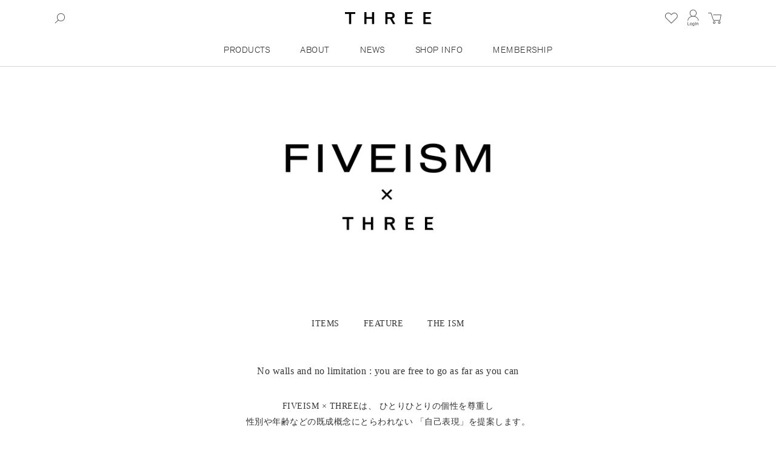

--- FILE ---
content_type: text/html; charset=utf-8
request_url: https://www.threecosmetics.com/fiveism-x-three/eyebrowstick_mascara/
body_size: 20249
content:
<!DOCTYPE html>
<html lang="ja">
<head>
<!-- Google Tag Manager -->
<script>(function(w,d,s,l,i){w[l]=w[l]||[];w[l].push({'gtm.start':new Date().getTime(),event:'gtm.js'});var f=d.getElementsByTagName(s)[0],j=d.createElement(s),dl=l!='dataLayer'?'&l='+l:'';j.async=true;j.src='https://www.googletagmanager.com/gtm.js?id='+i+dl;f.parentNode.insertBefore(j,f);})(window,document,'script','dataLayer','GTM-W9XR3WD');</script>
<!-- End Google Tag Manager -->
<meta charset="UTF-8">
<title>FIVEISM &#215; THREE（ファイブイズム バイ スリー）公式ウェブサイト | THREE（スリー）</title>
<meta name="viewport" content="width=device-width, initial-scale=1, maximum-scale=1, user-scalable=no">
<meta name="description" content="FIVEISM &#215; THREE（ファイブイズム バイ スリー）公式サイト。コンセプトは“INDIVIDUALITY（個性）”。話題のメンズメイクを始め、性差・年齢を超えてLimitlessなスタイルを提案する。新しい時代のコスメブランドです。">
<meta name="keywords" content="">
<!--<link rel="stylesheet" type="text/css" href="/cms/css/style_fb_1pane_hf.css" media="all">　-->
<link rel="icon" type="image/png" href="/favicon.png">


<script type="text/javascript" src="/cms/js/jquery.js"></script>
<script type="text/javascript" src="/cms/js/jquery.cookie.js"></script>
<script type="text/javascript" src="/cms/js/site_async.js" async></script>
<!--//////////////     Webfont     //////////////-->
<script src="https://use.typekit.net/uxu8qxs.js"></script>
<script>try{Typekit.load({async:true});}catch(e){}</script>
<meta property="og:site_name" content="threecosmetics">
<meta property="og:url" content="https://www.threecosmetics.com/fiveism-x-three/eyebrowstick_mascara/">
<meta property="og:title" content="FIVEISM &#215; THREE（ファイブイズム バイ スリー）公式ウェブサイト | THREE（スリー）">
<meta property="og:description" content="FIVEISM &#215; THREE（ファイブイズム バイ スリー）公式サイト。コンセプトは“INDIVIDUALITY（個性）”。話題のメンズメイクを始め、性差・年齢を超えてLimitlessなスタイルを提案する。新しい時代のコスメブランドです。">
<meta property="og:image" content="">
<meta property="og:type" content="article">
<meta name="twitter:card" content="summary">

<script src="https://use.typekit.net/qsf4tkx.js" async=""></script>
<link rel="stylesheet" href="/cms/css/usr/fiveism/style.css?260123"  media="all">
<script src="/cms/js/usr/fiveism/swiper.min.js"></script>
<script src="/cms/js/usr/fiveism/script.js?240712" defer></script>

<!-- アプリ対応 -->
<style>
.g-banner-wrap,header,.privilege,footer.page-fiveism {display: none;}
</style>
<!-- //アプリ対応 -->

<!-- User Insight PCDF Code Start :  -->
<script type="text/javascript">
var _uic = _uic ||{}; var _uih = _uih ||{};_uih['id'] = 56113;
_uih['lg_id'] = '';
_uih['fb_id'] = '';
_uih['tw_id'] = '';
_uih['uigr_1'] = ''; _uih['uigr_2'] = ''; _uih['uigr_3'] = ''; _uih['uigr_4'] = ''; _uih['uigr_5'] = '';
_uih['uigr_6'] = ''; _uih['uigr_7'] = ''; _uih['uigr_8'] = ''; _uih['uigr_9'] = ''; _uih['uigr_10'] = '';
_uic['uls'] = 1;
_uic['security_type'] = -1;
/* DO NOT ALTER BELOW THIS LINE */
/* WITH FIRST PARTY COOKIE */
(function() {
var bi = document.createElement('script');bi.type = 'text/javascript'; bi.async = true;
bi.src = '//cs.nakanohito.jp/b3/bi.js';
var s = document.getElementsByTagName('script')[0];s.parentNode.insertBefore(bi, s);
})();
</script>
<!-- User Insight PCDF Code End :  --><link href="/cms/css/usr/fiveism/swiper.min.css" rel="stylesheet" type="text/css"/>
<script src="/cms/js/usr/fiveism/swiper.min.js"></script>
<style>
#top-breadcrumb {
    display: none;
}
</style>

<!-- Global site tag (gtag.js) - Google Analytics -->
<script async src="https://www.googletagmanager.com/gtag/js?id=UA-25034859-1"></script>
<script>
window.dataLayer = window.dataLayer || [];
function gtag(){dataLayer.push(arguments);}
gtag('js', new Date());
gtag('config', 'UA-25034859-1', {
'cookie_prefix': 'ecbeing',
'cookie_domain': '',
'custom_map': {'dimension1': 'customer_guid'},
'custom_map': {'dimension2': 'access_time'},
'custom_map': {'dimension3': 'session_id'},
})
gtag('event', 'customer_guid_dimension', {'customer_guid': '00000000-0000-0000-0000-000000000000'});
gtag('event', 'access_time_dimension', {'access_time': new Date(Date.now() + ((new Date().getTimezoneOffset() + (9 * 60)) * 60 * 1000))});
gtag('event', 'session_id_dimension', {'session_id': ''});
</script>




<!-- Global site tag (gtag.js) - Google Ads: 734127401 -->
<script async src="https://www.googletagmanager.com/gtag/js?id=AW-734127401"></script>
<script>
window.dataLayer = window.dataLayer || [];
function gtag(){dataLayer.push(arguments);}
gtag('js', new Date());
gtag('config', 'AW-734127401');
</script>

<script src="/cms/js/usr/gbanner.js"></script>
</head>

<body>


<!-- Google Tag Manager (noscript) -->
<noscript><iframe src="https://www.googletagmanager.com/ns.html?id=GTM-W9XR3WD"
height="0" width="0" style="display:none;visibility:hidden"></iframe></noscript>
<!-- End Google Tag Manager (noscript) -->

<div class="wrapper_">
<div class="bg__wrap"></div>




<header class="forcms_block cms-common-block-header" id="cms-header">
  <div class="h__items">
    <div class="inner d-flex align-items-center flex-row-reverse justify-content-between">
      <p class="h-logo"><a href="/"><img src="/cms/img/usr/common/header/sitelogo.png" alt="THREE（スリー）"></a></p>
      <ul class="h__item-list d-flex align-items-center">
        <li><a href="/onlineshop/customer/bookmark_guest.aspx"><img src="/cms/img/usr/common/header/icn_wish.png" alt="お気に入り"></a></li>
        <li><a href="/onlineshop/customer/menu.aspx"><img id="js-changelogin-img" src="/cms/img/usr/common/header/icn_account.png" alt="マイページ"></a></li>
        <li><a href="/onlineshop/cart/cart.aspx"><span class="block-headernav--cart-count js-cart-count">1</span><img src="/cms/img/usr/common/header/icn_cart.png" alt="買い物かご"></a></li>
      </ul>
      <p class="h__item-search"><img src="/cms/img/usr/common/header/icn_search.png" alt="検索"></p>
    </div>
  </div>
  <nav>
    <div class="buger">
      <div class="buger-open"><span></span></div>
      <div class="buger-close"></div>
    </div>
    <div class="h__search-back-button js-h-search-back-btn">BACK</div>
    <div class="h__nav">     
      <div class="h__nav-inner d-flex justify-content-center">
        <div class="h__nav-slide">
        <!-- t__banner -->
        <ul class="t__banner">
          <li><a href="/brand/news/balancing-barrier-brightening-serum/?id=tp_navibanner"><img src="/cms/img/usr/nav/banner/promotion/45_bbs_banner.jpg" alt="BALANCING BARRIER BRIGHTENING SERUM"></a></li>
        </ul>
        <!-- /t__banner -->
          <div class="h__search-open-button js-h-search-open-button">
            <span class="h__search-open-button__text">SEARCH</span>
          </div>
          <div class="h__search">
            <div class="inner">
              <div class="block-global-search">
                <form name="frmSearch" method="get" action="/onlineshop/goods/search.aspx" class="d-flex align-items-center">
                  <input type="hidden" name="search" value="x">
                  <input class="block-global-search--keyword js-suggest-search" type="text" value="" placeholder="商品名、カテゴリーで検索" tabindex="1" id="keyword" name="keyword" data-suggest-submit="on" autocomplete="off">
                  <button class="block-global-search--submit btn btn-default" type="submit" tabindex="1" name="search" value="search"><img src="/cms/img/usr/common/header/icn_search_l.png" alt="検索"></button>
                </form>
              </div>
              <p class="block-global-search__text">
                <a class="block-global-search__text-link" href="/onlineshop/goods/search.aspx?search=x&keyword=&search=search">詳細検索</a>
              </p>
<div class="keyword-tag-items">
<ul class="keyword-tag-items__item-box">
<li class="keyword-tag-items__item">
<a class="keyword-tag-items__link" href="/brand/gift/?id=tag" rel="tag">バレンタインギフト</a>
</li>
<li class="keyword-tag-items__item">
<a class="keyword-tag-items__link" href="/onlineshop/g/gt3b614/?id=tag" rel="tag">春の限定フレグランス</a>
</li>
<li class="keyword-tag-items__item">
<a class="keyword-tag-items__link" href="/onlineshop/g/gt2b645/?id=tag" rel="tag">数量限定フェイスパウダー</a>
</li>
<li class="keyword-tag-items__item">
<a class="keyword-tag-items__link" href="/brand/news/balancing-cleansing-oil-n-2025/?id=tag" rel="tag">精油香るクレンジング</a>
</li>
<li class="keyword-tag-items__item">
<a class="keyword-tag-items__link" href="/onlineshop/g/gt2b609/?id=tag" rel="tag">ハイライト</a>
</li>
<li class="keyword-tag-items__item">
<a class="keyword-tag-items__link" href="/onlineshop/c/c30/?id=tag" rel="tag">ヘアケア</a>
</li>
<li class="keyword-tag-items__item">
<a class="keyword-tag-items__link" href="/onlineshop/g/gt3b569/?id=tag" rel="tag">ハンドウォッシュ</a>
</li>
<!-- <li class="keyword-tag-items__item">
<a class="keyword-tag-items__link" href="/onlineshop/g/gt3b570/?id=tag" rel="tag">ボディウォッシュ</a>
</li>
<li class="keyword-tag-items__item">
<a class="keyword-tag-items__link" href="/onlineshop/r/rscents-r/?id=tag" rel="tag">アロマフレグランス</a>
</li>
<li class="keyword-tag-items__item">
<a class="keyword-tag-items__link" href="/onlineshop/goods/search.aspx?search=x&keyword=フェイスパウダー&search=search/?id=tag" rel="tag">フェイスパウダー</a>
</li> -->
<li class="keyword-tag-items__item">
<a class="keyword-tag-items__link" href="/brand/mensgift/?id=tag" rel="tag">メンズギフト</a>
</li>
<!-- <li class="keyword-tag-items__item">
<a class="keyword-tag-items__link" href="/onlineshop/r/r90/?id=tag" rel="tag">WEB限定</a>
</li>-->
<!-- <li class="keyword-tag-items__item">
<a class="keyword-tag-items__link" href="/brand/contents/bestseller/?id=tag" rel="tag">ベストセラー</a>
</li> -->
<!-- <li class="keyword-tag-items__item">
<a class="keyword-tag-items__link" href="/onlineshop/goods/search.aspx?search=x&keyword=日焼け止め&search=search/?id=tag" rel="tag">日焼け止め</a>
</li>-->
<li class="keyword-tag-items__item">
<a class="keyword-tag-items__link" href="/onlineshop/goods/search.aspx?search=x&keyword=%E3%83%8D%E3%82%A4%E3%83%AB&search=search?id=tag" rel="tag">ネイル</a>
</li>
<!-- <li class="keyword-tag-items__item">
<a class="keyword-tag-items__link" href="/onlineshop/goods/search.aspx?search=x&keyword=角質ケア&search=search?id=tag" rel="tag">角質ケア</a>
</li> -->
<!-- <li class="keyword-tag-items__item">
<a class="keyword-tag-items__link" href="/onlineshop/goods/search.aspx?search=x&keyword=保湿ケア&search=search?id=tag" rel="tag">保湿ケア</a>
</li> -->
<!-- <li class="keyword-tag-items__item">
<a class="keyword-tag-items__link" href="/onlineshop/goods/search.aspx?search=x&keyword=%E3%83%AA%E3%83%83%E3%83%97&search=search?id=tag" rel="tag">リップ</a>
</li> -->
<li class="keyword-tag-items__item">
<a class="keyword-tag-items__link" href="/onlineshop/goods/search.aspx?search=x&keyword=ハンドクリーム&search=search?id=tag" rel="tag">ハンドクリーム</a>
</li>
<li class="keyword-tag-items__item">
<a class="keyword-tag-items__link" href="/brand/news/best-cosmetic-awards/?id=tag" rel="tag">ベストコスメ受賞</a>
</li>
</ul>
</div>
            </div>
          </div>
          <div class="h__search__modal-bg js-h-search-modal-bg"></div>
          <div class="h__nav-products is">
            <p class="is-slide h__nav-new-products"><a href="/onlineshop/e/enew/">NEW PRODUCTS</a></p>
            <p class="is-slide h__nav-best-seller"><a href="/brand/contents/bestseller/">BEST SELLER</a></p>
            <p class="is-slide h__nav-products-item"><a href="/onlineshop/pages/products.aspx">PRODUCTS</a></p>
            <div class="h__secondary">
              <div class="inner d-flex">
                <div class="h__secondary-body">
                  <ul class="h__secondary-menu">
                    <!-- リンクタイトルのみの場合は下記のコメントアウトを解除（GIFT） -->
                    <!-- <li class="h__secondary-menu1 h__menu-products h__menu-products-secondary-top">
                      <div class="h__secondary-memu-box"><a href="/brand/gift/" style="pointer-events: auto;">GIFT</a></div>
                    </li>-->
					  
                    <!-- 展開タイプにしたい場合は下記のコメントアウトを解除（NEW PRODUCTS） -->
                    <li class="h__secondary-menu1 is-active h__menu-new-products">
                      <div class="h__secondary-memu-box"><a href="/brand/gift/">GIFT</a><span class="is-acc js-acc-btn">アコーディオン</span></div>
                      <div class="h__secondary-con">
                        <div class="h__secondary-btn-back js-back-btn">BACK</div>
                        <a class="h__secondary-category-title" href="#">GIFT</a>
                        <ul class="h__secondary-tree is-layer1 is-active">
                          <li class="is-child">
                            <div class="js-acc-btn-layer js-open"><span class="is-txt">GIFTメニューから探す</span><span class="is-acc js-close">アコーディオン</span></div>
                            <ul class="h__secondary-tree is-layer2" style="display: block;">
                              <li><a href="/brand/gift/#occasional-gift">バレンタインギフトから選ぶ</a></li>
                              <li><a href="/brand/gift/?tab=pickup#topics">PICK UPから選ぶ</a></li>
                              <li><a href="/brand/gift/?tab=kokuin#topics">刻印対象から選ぶ</a></li>
                              <li><a href="/brand/gift/#from-category">カテゴリーから選ぶ</a></li>
                              <li><a href="/brand/gift/#from-price">ご予算から選ぶ</a></li>
                            </ul>

                          </li>
                          <li class="is-child">
                            <div class="js-acc-btn-layer"><span class="is-txt">ラッピング・サービス</span><span class="is-acc">アコーディオン</span></div>
                            <ul class="h__secondary-tree is-layer2">
                              <li><a href="/brand/gift/#gift-wrapping">ギフトラッピング</a></li>
                              <li><a href="/brand/gift/#gift-service">ギフトサービス</a></li>
                            </ul>
                          </li>
                          <li class="h__secondary-tree--all-item"><a href="/brand/gift/">GIFT一覧をみる</a></li>
                        </ul>
                        <ul class="h__secondary-banner">
                          <li><a href="/brand/gift/?id=tp_naviprbanner"><img src="/cms/img/usr/nav/banner/product/52_banner_valentine.jpg" alt="ギフト"></a></li>
                          <li><a href="/brand/mensgift/?id=tp_naviprbanner"><img src="/cms/img/usr/nav/banner/product/48_banner_mensgift.jpg" alt="メンズギフト"></a></li>
                        </ul>
                      </div>
                    </li>
                      
                    <!-- リンクタイトルのみの場合は下記のコメントアウトを解除（NEW PRODUCTS） -->
                    <li class="h__secondary-menu1 h__menu-products h__menu-products-secondary-top">
                      <div class="h__secondary-memu-box"><a href="/onlineshop/e/enew/" style="pointer-events: auto;">NEW PRODUCTS</a></div>
                    </li>

                    <!-- 展開タイプにしたい場合は下記のコメントアウトを解除（NEW PRODUCTS） -->
                    <!-- <li class="h__secondary-menu1 is-active h__menu-new-products">
                      <div class="h__secondary-memu-box"><a href="/onlineshop/e/enew/">NEW PRODUCTS</a><span class="is-acc js-acc-btn">アコーディオン</span></div>
                      <div class="h__secondary-con">
                        <div class="h__secondary-btn-back js-back-btn">BACK</div>
                        <a class="h__secondary-category-title" href="#">NEW PRODUCTS子カテゴリータイトル</a>
                        <ul class="h__secondary-tree is-layer1 is-active">
                          <li class="is-child">
                            <div class="js-acc-btn-layer js-open"><span class="is-txt">NEW PRODUCTSから探す</span><span class="is-acc js-close">アコーディオン</span></div>
                            <ul class="h__secondary-tree is-layer2" style="display: block;">
                              <li><a href="#">テキストテキスト</a></li>
                              <li><a href="#">テキストテキスト</a></li>
                              <li><a href="#">テキストテキスト</a></li>
                              <li><a href="#">テキストテキスト</a></li>
                              <li><a href="#">テキストテキスト</a></li>
                            </ul>
                          </li>
                          <li class="is-child">
                            <div class="js-acc-btn-layer"><span class="is-txt">〇〇から探す</span><span class="is-acc">アコーディオン</span></div>
                            <ul class="h__secondary-tree is-layer2">
                              <li><a href="#">テキストテキスト</a></li>
                              <li><a href="#">テキストテキスト</a></li>
                              <li><a href="#">テキストテキスト</a></li>
                              <li><a href="#">テキストテキスト</a></li>
                              <li><a href="#">テキストテキスト</a></li>
                            </ul>
                          </li>
                          <li class="h__secondary-tree--all-item"><a href="#">〇〇一覧をみる</a></li>
                        </ul>
                        <ul class="h__secondary-banner">
                          <li><a href="/brand/news/balancing-cleansing-balm"><img src="/cms/img/usr/nav/banner/product/10_banner_bcb.jpg" alt="仮ダミー"></a></li>
                          <li><a href="/brand/news/balancing-line"><img src="/cms/img/usr/nav/banner/product/1_banner_balancing.jpg" alt="仮ダミー"></a></li>
                          <li><a href="/brand/news/balancing-stem"><img src="/cms/img/usr/nav/banner/product/2_banner_mensskincare.jpg" alt="仮ダミー"></a></li>
                        </ul>
                      </div>
                    </li> -->

                    <!-- リンクタイトルのみの場合は下記のコメントアウトを解除（BEST SELLER） -->
                    <!-- <li class="h__secondary-menu1 h__menu-products h__menu-products-secondary-top">
                      <div class="h__secondary-memu-box"><a href="/brand/contents/bestseller/" style="pointer-events: auto;">BEST SELLER</a></div>
                    </li> -->

                    <!-- 展開タイプにしたい場合は下記のコメントアウトを解除（BEST SELLER） -->
                    <li class="h__secondary-menu1 h__menu-best-seller">
                      <div class="h__secondary-memu-box"><a href="/brand/contents/bestseller/">BEST SELLER</a><span class="is-acc js-acc-btn">アコーディオン</span></div>
                      <div class="h__secondary-con">
                        <div class="h__secondary-btn-back js-back-btn">BACK</div>
                        <a class="h__secondary-category-title" href="#">BEST SELLER</a>
                        <ul class="h__secondary-tree is-layer1 is-active">
                          <li class="is-child">
                            <div class="js-acc-btn-layer js-open"><span class="is-txt">BEST SELLERメニューから探す</span><span class="is-acc js-close">アコーディオン</span></div>
                            <ul class="h__secondary-tree is-layer2" style="display: block;">
                              <li><a href="/brand/contents/bestseller/#long-seller">LONG SELLER</a></li>
                              <li><a href="/brand/contents/bestseller/#pick-up-items">PICK UP ITEMS</a></li>
                              <li><a href="/brand/contents/bestseller/#ranking">RANKING</a></li>
                            </ul>
                          </li>
                          <!-- <li class="is-child">
                            <div class="js-acc-btn-layer"><span class="is-txt">〇〇から探す</span><span class="is-acc">アコーディオン</span></div>
                            <ul class="h__secondary-tree is-layer2">
                              <li><a href="#">テキストテキスト</a></li>
                              <li><a href="#">テキストテキスト</a></li>
                              <li><a href="#">テキストテキスト</a></li>
                              <li><a href="#">テキストテキスト</a></li>
                              <li><a href="#">テキストテキスト</a></li>
                            </ul>
                          </li> -->
                          <li class="h__secondary-tree--all-item"><a href="/brand/contents/bestseller/">BEST SELLER一覧をみる</a></li>
                        </ul>
                        <!-- <ul class="h__secondary-banner">
                          <li><a href="/brand/news/balancing-cleansing-balm"><img src="/cms/img/usr/nav/banner/product/10_banner_bcb.jpg" alt="仮ダミー"></a></li>
                          <li><a href="/brand/news/balancing-line"><img src="/cms/img/usr/nav/banner/product/1_banner_balancing.jpg" alt="仮ダミー"></a></li>
                          <li><a href="/brand/news/balancing-stem"><img src="/cms/img/usr/nav/banner/product/2_banner_mensskincare.jpg" alt="仮ダミー"></a></li>
                        </ul> -->
                      </div>
                    </li>
                    <li class="h__secondary-menu1 h__menu-products h__menu-products-secondary-top">
                      <div class="h__secondary-memu-box"><a href="/onlineshop/pages/products.aspx" style="pointer-events: auto;">PRODUCTS</a></div>
                    </li>
<!-- スキンケア -->
                    <li class="h__secondary-menu1">
                      <div class="h__secondary-memu-box"><a href="/onlineshop/c/c10/">スキンケア</a><span class="is-acc js-acc-btn">アコーディオン</span></div>
                      <div class="h__secondary-con">
                        <div class="h__secondary-btn-back js-back-btn">BACK</div>
                        <a class="h__secondary-category-title" href="/onlineshop/c/c10/">スキンケア</a>

                        <!-- サイドバー ピックアップ ここから -->
                        <div class="h__secondary-pickup">
                          <div class="h__secondary-pickup-title">ピックアップ</div>
                          <ul class="h__secondary-pickup-list">
                            <li class="h__secondary-pickup-item">
                              <a href="https://www.threecosmetics.com/onlineshop/g/gt1y1j9/?id=tp_spnaviitem">
                                <img class="h__secondary-pickup-item-img" src="/cms/img/usr/nav/banner/product/t1y1j9.jpg">
                                <p class="h__secondary-pickup-item-title">バランシング<br>クレンジング オイル Ｎ</p>
                              </a>
                            </li>
                            <li class="h__secondary-pickup-item">
                              <a href="https://www.threecosmetics.com/onlineshop/g/gt1y1ja/?id=tp_spnaviitem">
                                <img class="h__secondary-pickup-item-img" src="/cms/img/usr/nav/banner/product/t1y1ja.jpg">
                                <p class="h__secondary-pickup-item-title">バランシング ネクター<br>クリーム ウォッシュ</p>
                              </a>
                            </li>
                          </ul>
                        </div>
                        <!-- サイドバー ピックアップ ここまで -->

                        <ul class="h__secondary-tree is-layer1 is-active">
                          <li class="is-child">
                            <div class="js-acc-btn-layer js-open"><span class="is-txt">カテゴリーから探す</span><span class="is-acc js-close">アコーディオン</span></div>
                            <ul class="h__secondary-tree is-layer2" style="display: block;">
                              <li><a href="/onlineshop/c/c1010/">クレンジング</a></li>
                              <li><a href="/onlineshop/c/c1015/">洗顔料</a></li>
                              <li><a href="/onlineshop/c/c1020/">化粧水</a></li>
                              <li><a href="/onlineshop/c/c1025/">乳液</a></li>
                              <li><a href="/onlineshop/c/c1035/">クリーム</a></li>
                              <li><a href="/onlineshop/c/c1030/">美容液・オイル</a></li>
                              <li><a href="/onlineshop/c/c1050/">スペシャルケア</a></li>
                              <li><a href="/onlineshop/c/c1045/">UVケア</a></li>
                              <li><a href="/onlineshop/c/c1055/">スキンケアセット</a></li>
                            </ul>
                          </li>
                          <!--<li class="is-child">
                            <div class="js-acc-btn-layer"><span class="is-txt">肌悩みから探す</span><span class="is-acc">アコーディオン</span></div>
                            <ul class="h__secondary-tree is-layer2">
                              <li><a href="#">乾燥</a></li>
                              <li><a href="#">毛穴・皮脂</a></li>
                              <li><a href="#">ごわつき・角質ケア</a></li>
                              <li><a href="#">肌あれ</a></li>
                              <li><a href="#">シミ・紫外線</a></li>
                              <li><a href="#">エイジングサイン</a></li>
                            </ul>
                          </li>-->
                          <li class="h__secondary-tree--all-item"><a href="/onlineshop/c/c10/">スキンケア一覧をみる</a></li>
                        </ul>
                        <ul class="h__secondary-banner">
                          <li><a href="/brand/news/balancing-cleansing-oil-n-2025/?id=tp_naviprbanner"><img src="/cms/img/usr/nav/banner/product/44_banner_bcon.jpg" alt="バランシング クレンジング オイル N"></a></li>
                          <li><a href="/brand/news/balancing-line/?id=tp_naviprbanner"><img src="/cms/img/usr/nav/banner/product/1_banner_balancing.jpg" alt="THREE BALANCING"></a></li>
                        </ul>
                      </div>
                    </li>
<!-- アロマ &amp; フレグランス --> 
                   <li class="h__secondary-menu2">
                      <div class="h__secondary-memu-box"><a href="/onlineshop/c/c60/">アロマ &amp; フレグランス</a><span class="is-acc js-acc-btn">アコーディオン</span></div>
                      <div class="h__secondary-con">
                        <div class="h__secondary-btn-back js-back-btn">BACK</div>
                        <a class="h__secondary-category-title" href="/onlineshop/c/c60/">アロマ &amp; フレグランス</a>
                        
                        <!-- サイドバー ピックアップ ここから -->
                        <div class="h__secondary-pickup">
                          <div class="h__secondary-pickup-title">ピックアップ</div>
                          <ul class="h__secondary-pickup-list">
                            <li class="h__secondary-pickup-item">
                              <a href="https://www.threecosmetics.com/onlineshop/g/gt3b474/?id=tp_spnaviitem">
                                <img class="h__secondary-pickup-item-img" src="/cms/img/usr/nav/banner/product/t3b474.jpg">
                                <p class="h__secondary-pickup-item-title">エッセンシャルセンツ R<br>（30mL）</p>
                              </a>
                            </li>
                            <li class="h__secondary-pickup-item">
                              <a href="https://www.threecosmetics.com/onlineshop/g/gt3b468/?id=tp_spnaviitem">
                                <img class="h__secondary-pickup-item-img" src="/cms/img/usr/nav/banner/product/t3b468.jpg">
                                <p class="h__secondary-pickup-item-title">エッセンシャルセンツ R<br>（10mL）</p>
                              </a>
                            </li>
                          </ul>
                        </div>
                        <!-- サイドバー ピックアップ ここまで -->
                        
                        <ul class="h__secondary-tree is-layer1">
                          <li class="is-child">
                            <div class="js-acc-btn-layer js-open"><span class="is-txt">カテゴリーから探す</span><span class="is-acc js-close">アコーディオン</span></div>
                            <ul class="h__secondary-tree is-layer2" style="display: block;">
                              <li><a href="/onlineshop/c/c6010/">フレグランス</a></li>
                              <li><a href="/onlineshop/c/c6015/">ホームフレグランス</a></li>
                              <li><a href="/onlineshop/r/r30/">エッセンシャルオイル</a></li>
                            </ul>
                          </li>
                          <li class="h__secondary-tree--all-item"><a href="/onlineshop/c/c60/">アロマ &amp; フレグランス一覧をみる</a></li>
                        </ul>
                        <ul class="h__secondary-banner">
                            <li><a href="/brand/news/essential-scents-r/?id=tp_naviprbanner"><img src="/cms/img/usr/nav/banner/product/33_banner_scents-r01.jpg" alt="THREE エッセンシャルセンツ R"></a></li>
                            <li><a href="/onlineshop/r/rscents/?id=tp_naviprbanner"><img src="/cms/img/usr/nav/banner/product/39_banner_scents_series.jpg" alt="エッセンシャル シリーズ"></a></li>
                            <li><a href="/onlineshop/r/rscents-r/?id=tp_naviprbanner"><img src="/cms/img/usr/nav/banner/product/37_banner_essentialscentsr.jpg" alt="THREE エッセンシャルセンツ R ラインナップ"></a></li>
                            <li><a href="/brand/news/fragrance-finder/?id=tp_naviprbanner"><img src="/cms/img/usr/nav/banner/product/38_banner_finder.jpg" alt="フレグラスファインダー"></a></li>
                        </ul>
                      </div>
                    </li>
<!-- ベースメイクアップ --> 
                    <li class="h__secondary-menu2">
                      <div class="h__secondary-memu-box"><a href="/onlineshop/c/c15/">ベースメイクアップ</a><span class="is-acc js-acc-btn">アコーディオン</span></div>
                      <div class="h__secondary-con">
                        <div class="h__secondary-btn-back js-back-btn">BACK</div>
                        <a class="h__secondary-category-title" href="/onlineshop/c/c15/">ベースメイクアップ</a>
                        
                        <!-- サイドバー ピックアップ ここから -->
                        <div class="h__secondary-pickup">
                          <div class="h__secondary-pickup-title">ピックアップ</div>
                          <ul class="h__secondary-pickup-list">
                            <li class="h__secondary-pickup-item">
                              <a href="https://www.threecosmetics.com/onlineshop/g/gt2b609/?id=tp_spnaviitem">
                                <img class="h__secondary-pickup-item-img" src="/cms/img/usr/nav/banner/product/t2b609.jpg">
                                <p class="h__secondary-pickup-item-title">シマリング<br>グロー デュオ Ｒ</p>
                              </a>
                            </li>
                            <li class="h__secondary-pickup-item">
                              <a href="https://www.threecosmetics.com/onlineshop/g/gt2b010/?id=tp_spnaviitem">
                                <img class="h__secondary-pickup-item-img" src="/cms/img/usr/nav/banner/product/t2b010.jpg">
                                <p class="h__secondary-pickup-item-title">スムースオペレーター<br>ルースパウダー</p>
                              </a>
                            </li>
                          </ul>
                        </div>
                        <!-- サイドバー ピックアップ ここまで -->
                        
                        <ul class="h__secondary-tree is-layer1">
                          <li class="is-child">
                            <div class="js-acc-btn-layer js-open"><span class="is-txt">カテゴリーから探す</span><span class="is-acc js-close">アコーディオン</span></div>
                            <ul class="h__secondary-tree is-layer2" style="display: block;">
                              <li><a href="/onlineshop/c/c1510/">プライマー(化粧下地)</a></li>
                              <li><a href="/onlineshop/c/c1515/">ファンデーション</a></li>
                              <li><a href="/onlineshop/c/c1520/">コンシーラー</a></li>
                              <li><a href="/onlineshop/c/c1525/">フェイスパウダー</a></li>
                              <li><a href="/onlineshop/c/c1530/">スペシャルアイテム</a></li>
                            </ul>
                          </li>
                          <li class="h__secondary-tree--all-item"><a href="/onlineshop/c/c15/">ベースメイクアップ一覧をみる</a></li>
                        </ul>
                        <ul class="h__secondary-banner">
                          <li><a href="/onlineshop/g/gt2b609/?id=tp_naviprbanner"><img src="/cms/img/usr/nav/banner/product/35_banner_glowduor.jpg" alt="THREE SHIMMERING GLOW DUO R"></a></li>
                          <li><a href="/onlineshop/c/c1525/?id=tp_naviprbanner"><img src="/cms/img/usr/nav/banner/product/5_banner_facepowder.jpg" alt="FACE POWDER"></a></li>
                        </ul>
                      </div>
                    </li>
<!-- ポイントメイクアップ --> 
                    <li class="h__secondary-menu3">
                      <div class="h__secondary-memu-box"><a href="/onlineshop/c/c20/">ポイントメイクアップ</a><span class="is-acc js-acc-btn">アコーディオン</span></div>
                      <div class="h__secondary-con">
                        <div class="h__secondary-btn-back js-back-btn">BACK</div>
                        <a class="h__secondary-category-title" href="/onlineshop/c/c20/">ポイントメイクアップ</a>

                        <!-- サイドバー ピックアップ ここから -->
                        <div class="h__secondary-pickup">
                          <div class="h__secondary-pickup-title">ピックアップ</div>
                          <ul class="h__secondary-pickup-list">
                            <li class="h__secondary-pickup-item">
                              <a href="https://www.threecosmetics.com/onlineshop/g/gt2b411/?id=tp_spnaviitem">
                                <img class="h__secondary-pickup-item-img" src="/cms/img/usr/nav/banner/product/t2b411_B2.jpg">
                                <p class="h__secondary-pickup-item-title">スターゲージング<br>アイシャドウクアッド</p>
                              </a>
                            </li>
                            <li class="h__secondary-pickup-item">
                              <a href="https://www.threecosmetics.com/onlineshop/g/gt2b281/?id=tp_spnaviitem">
                                <img class="h__secondary-pickup-item-img" src="/cms/img/usr/nav/banner/product/t2b281.jpg">
                                <p class="h__secondary-pickup-item-title">ディヴァインリップジェム</p>
                              </a>
                            </li>
                          </ul>
                        </div>
                        <!-- サイドバー ピックアップ ここまで -->
                        
                        <ul class="h__secondary-tree is-layer1">
                          <li class="is-child">
                            <div class="js-acc-btn-layer js-open"><span class="is-txt">カテゴリーから探す</span><span class="is-acc js-close">アコーディオン</span></div>
                            <ul class="h__secondary-tree is-layer2" style="display: block;">
                              <li><a href="/onlineshop/c/c2010/">アイブラウ</a></li>
                              <li><a href="/onlineshop/c/c2015/">アイカラー</a></li>
                              <li><a href="/onlineshop/c/c2020/">アイライナー</a></li>
                              <li><a href="/onlineshop/c/c2025/">マスカラ</a></li>
                              <li><a href="/onlineshop/c/c2030/">チーク</a></li>
                              <li><a href="/onlineshop/c/c2035/">リップ</a></li>
                              <li><a href="/onlineshop/c/c2040/">ネイル</a></li>
                              <li><a href="/onlineshop/c/c2045/">ポイントメイクセット</a></li>
                            </ul>
                          </li>
                          <li class="h__secondary-tree--all-item"><a href="/onlineshop/c/c20/">ポイントメイクアップ一覧をみる</a></li>
                        </ul>
                        <ul class="h__secondary-banner">
                            <li><a href="/brand/news/spring-collection-2026/"><img src="/cms/img/usr/nav/banner/product/49_banner_spring.jpg" alt="2026 SPRING COLLECTION"></a></li>
                            <!-- <li><a href="/brand/contents/nail-lacquer-series/?id=tp_naviprbanner"><img src="/cms/img/usr/nav/banner/product/11_banner_nail.jpg" alt="ネイル"></a></li> -->
                          </ul> 
                      </div>
                    </li>
<!-- メイクツール -->
                    <li class="h__secondary-menu4">
                      <div class="h__secondary-memu-box"><a href="/onlineshop/c/c25/">メイクツール</a><span class="is-acc js-acc-btn">アコーディオン</span></div>
                      <div class="h__secondary-con">
                        <div class="h__secondary-btn-back js-back-btn">BACK</div>
                        <a class="h__secondary-category-title" href="/onlineshop/c/c25/">メイクツール</a>
                        <ul class="h__secondary-tree is-layer1">
                          <li class="is-child">
                            <div class="js-acc-btn-layer js-open"><span class="is-txt">カテゴリーから探す</span><span class="is-acc js-close">アコーディオン</span></div>
                            <ul class="h__secondary-tree is-layer2" style="display: block;">
                              <li><a href="/onlineshop/c/c2510/">ブラシ</a></li>
                              <li><a href="/onlineshop/c/c2515/">スポンジ・パフ</a></li>
                              <li><a href="/onlineshop/c/c2525/">その他</a></li>
                            </ul>
                          </li>
                          <li class="h__secondary-tree--all-item"><a href="/onlineshop/c/c25/">メイクツール一覧をみる</a></li>
                        </ul>
                        <!--<ul class="h__secondary-banner">
                            <li><a href="#"><img src="/cms/img/usr/nav/banner/nectar_stem.jpg" alt=""><span>タイトルまたはコンセプトテキスト</span></a></li>
                          </ul>--> 
                      </div>
                    </li>
<!-- スキャルプ &amp; ヘアケア -->
                    <li class="h__secondary-menu5">
                      <div class="h__secondary-memu-box"><a href="/onlineshop/c/c30/">スキャルプ &amp; ヘアケア</a><span class="is-acc js-acc-btn">アコーディオン</span></div>
                      <div class="h__secondary-con">
                        <div class="h__secondary-btn-back js-back-btn">BACK</div>
                        <a class="h__secondary-category-title" href="/onlineshop/c/c30/">スキャルプ &amp; ヘアケア</a>

                        <!-- サイドバー ピックアップ ここから -->
                        <div class="h__secondary-pickup">
                          <div class="h__secondary-pickup-title">ピックアップ</div>
                          <ul class="h__secondary-pickup-list">
                            <li class="h__secondary-pickup-item">
                              <a href="https://www.threecosmetics.com/onlineshop/g/gt6b548/?id=tp_spnaviitem">
                                <img class="h__secondary-pickup-item-img" src="/cms/img/usr/nav/banner/product/t6b548.jpg">
                                <p class="h__secondary-pickup-item-title">エッセンシャルセンツ<br>ピュリファイング シャンプー</p>
                              </a>
                            </li>
                            <li class="h__secondary-pickup-item">
                              <a href="https://www.threecosmetics.com/onlineshop/g/gt6b547/?id=tp_spnaviitem">
                                <img class="h__secondary-pickup-item-img" src="/cms/img/usr/nav/banner/product/t6b547.jpg">
                                <p class="h__secondary-pickup-item-title">エッセンシャルセンツ<br>スキャルプ ディープ クレンズ</p>
                              </a>
                            </li>
                          </ul>
                        </div>
                        <!-- サイドバー ピックアップ ここまで -->
                        
                        <ul class="h__secondary-tree is-layer1">
                          <li class="is-child">
                            <div class="js-acc-btn-layer js-open"><span class="is-txt">カテゴリーから探す</span><span class="is-acc js-close">アコーディオン</span></div>
                            <ul class="h__secondary-tree is-layer2" style="display: block;">
                              <li><a href="/onlineshop/c/c3010/">シャンプー</a></li>
                              <li><a href="/onlineshop/c/c3015/">トリートメント</a></li>
                              <li><a href="/onlineshop/c/c3020/">スペシャルケア</a></li>
                              <li><a href="/onlineshop/c/c3030/">ヘアスタイリング</a></li>
                              <li><a href="/onlineshop/c/c3025/">スキャルプ &amp; ヘアケアセット</a></li>
                            </ul>
                          </li>
                          <li class="h__secondary-tree--all-item"><a href="/onlineshop/c/c30/">スキャルプ &amp; ヘアケア一覧をみる</a></li>
                        </ul>
                        <ul class="h__secondary-banner">
                          <li><a href="/brand/news/essential-scents-scalp-hair/?id=tp_naviprbanner"><img src="/cms/img/usr/nav/banner/product/25_banner_haircare.jpg" alt="THREE エッセンシャルセンツ ヘアケア シリーズ"></a></li>
                            <li><a href="/onlineshop/r/rscents/?id=tp_naviprbanner"><img src="/cms/img/usr/nav/banner/product/39_banner_scents_series.jpg" alt="エッセンシャル シリーズ"></a></li>
                        </ul>
                      </div>
                    </li>
<!-- ハンド &amp; ボディケア -->
                    <li class="h__secondary-menu6">
                      <div class="h__secondary-memu-box"><a href="/onlineshop/c/c35/">ハンド &amp; ボディケア</a><span class="is-acc js-acc-btn">アコーディオン</span></div>
                      <div class="h__secondary-con">
                        <div class="h__secondary-btn-back js-back-btn">BACK</div>
                        <a class="h__secondary-category-title" href="/onlineshop/c/c35/">ハンド &amp; ボディケア</a>
						  
                        <!-- サイドバー ピックアップ ここから -->
                        <div class="h__secondary-pickup">
                          <div class="h__secondary-pickup-title">ピックアップ</div>
                          <ul class="h__secondary-pickup-list">
                            <li class="h__secondary-pickup-item">
                              <a href="https://www.threecosmetics.com/onlineshop/g/gt3b569/?id=tp_spnaviitem">
                                <img class="h__secondary-pickup-item-img" src="/cms/img/usr/nav/banner/product/t3b569.jpg">
                                <p class="h__secondary-pickup-item-title">エッセンシャルセンツ<br>ピュリファイング<br>ハンドウォッシュ</p>
                              </a>
                            </li>
                            <li class="h__secondary-pickup-item">
                              <a href="https://www.threecosmetics.com/onlineshop/g/gt3b570/?id=tp_spnaviitem">
                                <img class="h__secondary-pickup-item-img" src="/cms/img/usr/nav/banner/product/t3b570.jpg">
                                <p class="h__secondary-pickup-item-title">エッセンシャルセンツ<br>ピュリファイング<br>ボディウォッシュ</p>
                              </a>
                            </li>
                          </ul>
                        </div>
                        <!-- サイドバー ピックアップ ここまで -->
						  
                        <ul class="h__secondary-tree is-layer1">
                          <li class="is-child">
                            <div class="js-acc-btn-layer js-open"><span class="is-txt">カテゴリーから探す</span><span class="is-acc js-close">アコーディオン</span></div>
                            <ul class="h__secondary-tree is-layer2" style="display: block;">
                              <li><a href="/onlineshop/c/c3520/">ハンドウォッシュ</a></li>
                              <li><a href="/onlineshop/c/c3510/">ハンドクリーム</a></li>
                              <li><a href="/onlineshop/c/c3515/">ボディウォッシュ</a></li>
                              <li><a href="/onlineshop/c/c3525/">ボディケア</a></li>
                              <li><a href="/onlineshop/c/c3529/">ハンド &amp; ボディケアセット</a></li>
                            </ul>
                          </li>
                          <li class="h__secondary-tree--all-item"><a href="/onlineshop/c/c35/">ハンド &amp; ボディケア一覧をみる</a></li>
                        </ul>
                        <ul class="h__secondary-banner">
                            <li><a href="/brand/news/essential-scents-hand-body/?id=tp_naviprbanner"><img src="/cms/img/usr/nav/banner/product/41_banner_handbody.jpg" alt="ハンド&ボディケア"></a></li>
                            <li><a href="/onlineshop/r/rscents/?id=tp_naviprbanner"><img src="/cms/img/usr/nav/banner/product/39_banner_scents_series.jpg" alt="エッセンシャル シリーズ"></a></li>
                          </ul> 
                      </div>
                    </li>
<!-- ライフスタイル -->
                    <li class="h__secondary-menu7">
                      <div class="h__secondary-memu-box"><a href="/onlineshop/c/c45/">ライフスタイル</a><span class="is-acc js-acc-btn">アコーディオン</span></div>
                      <div class="h__secondary-con">
                        <div class="h__secondary-btn-back js-back-btn">BACK</div>
                        <a class="h__secondary-category-title" href="/onlineshop/c/c45/">ライフスタイル</a>
                        <ul class="h__secondary-tree is-layer1">
                          <li class="is-child">
                            <div class="js-acc-btn-layer js-open"><span class="is-txt">カテゴリーから探す</span><span class="is-acc js-close">アコーディオン</span></div>
                            <ul class="h__secondary-tree is-layer2" style="display: block;">
                              <li><a href="/onlineshop/c/c4570/">ドリンク</a></li>
                              <li><a href="/onlineshop/c/c4530/">タオル &amp; バス</a></li>
                              <li><a href="/onlineshop/c/c4540/">ポーチ &amp; トートバッグ</a></li>
                              <li><a href="/onlineshop/c/c4545/">ミラー</a></li>
                              <li><a href="/onlineshop/c/c4550/">マグ</a></li>
                            </ul>
                          </li>
                          <li class="h__secondary-tree--all-item"><a href="/onlineshop/c/c45/">ライフスタイル一覧をみる</a></li>
                        </ul>
                        <ul class="h__secondary-banner">
                            <!--<li><a href="/brand/news/scented-alchemy/"><img src="/cms/img/usr/nav/banner/product/22_banner_scentedalchemy.jpg" alt="Scented Alchemy"></a></li>
                            <li><a href="/onlineshop/g/gt3b344/"><img src="/cms/img/usr/nav/banner/product/9_banner_scents.jpg" alt="エッセンシャルセンツ"></a></li>-->
                          </ul>
                      </div>
                    </li>
                      <!--
                    <li class="h__secondary-menu9">
                      <div class="h__secondary-memu-box"><a href="/onlineshop/r/r20/">ギフトセレクション</a><span class="is-acc js-acc-btn">アコーディオン</span></div>
                      <div class="h__secondary-con">
                        <div class="h__secondary-btn-back js-back-btn">BACK</div>
                        <a class="h__secondary-category-title" href="/onlineshop/r/r20/">ギフトセレクション</a>
                        <ul class="h__secondary-tree is-layer1">
                          <li class="is-child">
                            <div class="js-acc-btn-layer js-open"><span class="is-txt">カテゴリーから探す</span><span class="is-acc js-close">アコーディオン</span></div>
                            <ul class="h__secondary-tree is-layer2" style="display: block;">
                              <li><a href="/onlineshop/r/r2010/">スキンケアギフト</a></li>
                              <li><a href="/onlineshop/r/r2050/">ハンド &amp; ボディケア・ヘアケアギフト</a></li>
                              <li><a href="/onlineshop/r/r2020/">メイクアップギフト</a></li>
                              <li><a href="/onlineshop/r/r2030/">メンズギフト</a></li>
                              <li><a href="/onlineshop/r/r2040/">ライフスタイルギフト</a></li>
                            </ul>
                          </li>
                          <li class="h__secondary-tree--all-item"><a href="/onlineshop/r/r20/">ギフトセレクション一覧をみる</a></li>
                        </ul>
                        <ul class="h__secondary-banner">
                            <li><a href="#"><img src="/cms/img/usr/nav/banner/nectar_stem.jpg" alt=""><span>テキスト</span></a></li>
                            <li><a href="#"><img src="/cms/img/usr/nav/banner/nectar_stem.jpg" alt=""><span>テキスト</span></a></li>
                          </ul>
                      </div>
                    </li>
                  -->
<!-- メンズセレクション -->
                    <li class="h__secondary-menu9">
                      <div class="h__secondary-memu-box"><a href="/onlineshop/r/r80/">メンズセレクション</a><span class="is-acc js-acc-btn">アコーディオン</span></div>
                      <div class="h__secondary-con">
                        <div class="h__secondary-btn-back js-back-btn">BACK</div>
                        <a class="h__secondary-category-title" href="/onlineshop/r/r80/">メンズセレクション</a>
                        
                        <!-- サイドバー ピックアップ ここから -->
                        <div class="h__secondary-pickup">
                          <div class="h__secondary-pickup-title">ピックアップ</div>
                          <ul class="h__secondary-pickup-list">
                            <li class="h__secondary-pickup-item">
                              <a href="https://www.threecosmetics.com/onlineshop/g/gt0k240/?id=tp_spnaviitem">
                                <img class="h__secondary-pickup-item-img" src="/cms/img/usr/nav/banner/product/t0k240.jpg">
                                <p class="h__secondary-pickup-item-title">バランシングステム<br>スキンケア ファーストキット</p>
                              </a>
                            </li>
                            <li class="h__secondary-pickup-item">
                              <a href="https://www.threecosmetics.com/onlineshop/g/gt1y1ju/?id=tp_spnaviitem">
                                <img class="h__secondary-pickup-item-img" src="/cms/img/usr/nav/banner/product/t1y1ju.jpg">
                                <p class="h__secondary-pickup-item-title">バランシングステム<br>ジェリー ウォッシュ</p>
                              </a>
                            </li>
                          </ul>
                        </div>
                        <!-- サイドバー ピックアップ ここまで -->
                        
                        <ul class="h__secondary-tree is-layer1">
                          <li class="is-child">
                            <div class="js-acc-btn-layer js-open"><span class="is-txt">カテゴリーから探す</span><span class="is-acc js-close">アコーディオン</span></div>
                            <ul class="h__secondary-tree is-layer2" style="display: block;">
                              <li><a href="/onlineshop/r/r8010/">スキンケア</a></li>
                              <li><a href="/onlineshop/r/r8011/">ベースメイク・メイク</a></li>
                              <li><a href="/onlineshop/r/r8012/">ツール</a></li>
                              <li><a href="/onlineshop/r/r8013/">ヘアケア・スタイリング</a></li>
                              <li><a href="/onlineshop/r/r8014/">フレグランス</a></li>
                            </ul>
                          </li>
                          <li class="h__secondary-tree--all-item"><a href="/onlineshop/r/r80/">メンズセレクション一覧をみる</a></li>
                        </ul>
                        <ul class="h__secondary-banner">
                         <li><a href="/brand/mensgift/"><img src="/cms/img/usr/nav/banner/product/48_banner_mensgift.jpg" alt="MENS GIFT"></a></li>
                          <li><a href="/fiveism-x-three/?id=tp_naviprbanner"><img src="/cms/img/usr/nav/banner/product/8_banner_fiveism.jpg" alt="FIVEISM × THREE"></a></li>
                          <li><a href="/brand/news/balancing-stem/?id=tp_naviprbanner"><img src="/cms/img/usr/nav/banner/product/2_banner_mensskincare.jpg" alt="MENS SKINCARE"></a></li>
                        </ul>
                      </div>
                    </li>
                    
                  </ul>
                </div>
              </div>
            </div>
          </div>
          <div class="h__nav-about is">
              <p class="is-slide"><a href="/brand/about/">ABOUT</a></p>
              <div class="h__secondary">
                <div class="inner d-flex">
                  <div class="h__secondary-body">
                    <ul class="h__secondary-menu">
                      
                      <li class="h__secondary-menu_about1 is-active">
                        <div class="h__secondary-memu-box"><a href="/brand/about/">コンセプト</a><span class="is-acc js-acc-btn">アコーディオン</span></div>
                        <div class="h__secondary-con">
                          <div class="h__secondary-btn-back js-back-btn">BACK</div>
                          <div class="h__secondary-category-title">コンセプト</div>
                          <ul class="h__nav-about-banner">
                            <li><a href="/brand/about/#anc-concept"><img src="/cms/img/usr/nav/banner/about/about_concept.jpg" alt="コンセプト"><span class="is-txt">コンセプト</span></a></li>
                            <li><a href="/brand/about/#anc-message"><img src="/cms/img/usr/nav/banner/about/about_brandmessage02.jpg" alt="ブランドメッセージ"><span class="is-txt">ブランドメッセージ</span></a></li>
                            <!--<li><a href="/brand/about/#anc-15"><img src="/cms/img/usr/nav/banner/about/about_brandmessage_15th.jpg" alt="15周年メッセージ"><span class="is-txt">15周年メッセージ</span></a></li>-->
                          </ul>
                        </div>
                      </li>
                      <li class="h__secondary-menu_about2">
                        <div class="h__secondary-memu-box"><a href="/brand/about/#anc-products">プロダクト</a><span class="is-acc js-acc-btn">アコーディオン</span></div>
                        <div class="h__secondary-con">
                          <div class="h__secondary-btn-back js-back-btn">BACK</div>
                          <div class="h__secondary-category-title">プロダクト</div>
                          <ul class="h__nav-about-banner">
                            <li><a href="/brand/holistic-care-concept/"><img src="/cms/img/usr/nav/banner/about/about_holisticcare.jpg" alt="ホリスティックケア"><span class="is-txt">ホリスティックケア</span></a></li>
                            <li><a href="/brand/makeup-concept/"><img src="/cms/img/usr/nav/banner/about/about_makeup.jpg" alt="メイクアップ"><span class="is-txt">メイクアップ</span></a></li>
                            <li><a href="/fiveism-x-three/"><img src="/cms/img/usr/nav/banner/about/10_about_fiveism.jpg" alt="FIVEISM × THREE"><span class="is-txt">FIVEISM × THREE</span></a></li>
                            <li><a href="/brand/cataloglist/"><img src="/cms/img/usr/nav/banner/about/11_about_catalog.jpg" alt="商品カタログ"><span class="is-txt">商品カタログ</span></a></li>
                          </ul>
                        </div>
                      </li>
                      <li class="h__secondary-menu_about6">
                        <div class="h__secondary-memu-box"><a href="/brand/news/earth-conscious-approach">環境への取り組み</a><span class="is-acc js-acc-btn">アコーディオン</span></div>
                        <div class="h__secondary-con">
                          <div class="h__secondary-btn-back js-back-btn">BACK</div>
                          <div class="h__secondary-category-title">環境への取り組み</div>
                          <ul class="h__nav-about-banner">
                            <li><a href="/brand/news/earth-conscious-approach"><img src="/cms/img/usr/nav/banner/about/12_about_environment.jpg" alt="環境への取り組み"><span class="is-txt">環境への取り組み</span></a></li>
                            <li><a href="/brand/holistic-care-concept#anc-development"><img src="/cms/img/usr/nav/banner/about/3_about_policy.jpg" alt="開発ポリシー"><span class="is-txt">開発ポリシー</span></a></li>
                            <li><a href="/brand/about/dictionary/"><img src="/cms/img/usr/nav/banner/about/4_about_dictionary.jpg" alt="原料ディクショナリー"><span class="is-txt">原料ディクショナリー</span></a></li>
                            <li><a href="/brand/news/earth-conscious-approach#package"><img src="/cms/img/usr/nav/banner/about/13_about_package.jpg" alt="包装資材・パッケージ"><span class="is-txt">包装資材・パッケージ</span></a></li>
                          </ul>
							<!-- <p><a href="/brand/news/earth-conscious-approach">環境への取り組み TOP</a></p>-->
                        </div>
                      </li>
                    </ul>
                  </div>
                </div>
              </div>
            </div>
        </div>
		<div class="d-pc">
        <ul class="h__nav-primary-block d-flex justify-content-center">
          <li class="h__nav-primary"><a href="/brand/news/">NEWS</a></li>
          <li class="h__nav-primary"><a href="/brand/shopinfo/">SHOP INFO</a></li>
          <!-- <li class="h__nav-primary d-pc"><a href="/brand/journal/">JOURNAL</a></li> -->
          <!-- <li class="h__nav-primary d-pc"><a href="https://threecosmetics.revn.jp">EVENT RESERVATION</a></li> -->
          <!-- <li class="h__nav-primary d-sp"><a href="https://faq-jp.threecosmetics.com/">FAQ</a></li> -->
          <!-- <li class="h__nav-primary d-sp"><a href="/onlineshop/pages/contactinfo.aspx">CONTACT</a></li> -->
        </ul>
		</div> 
          <div class="h__nav-slide">
          <div class="h__nav-membership is">
              <p class="is-slide"><a href="/brand/experience-three-membership/">MEMBERSHIP</a></p>
              <div class="h__secondary">
                <div class="inner d-flex">
                  <div class="h__secondary-body">
                    <ul class="h__secondary-menu">
                      
                      <li class="h__secondary-menu_membership1 is-active">
                        <div class="h__secondary-memu-box"><a href="/brand/experience-three-membership/">メンバーシップについて</a><span class="is-acc js-acc-btn">アコーディオン</span></div>
                        <div class="h__secondary-con">
                          <div class="h__secondary-btn-back js-back-btn">BACK</div>
                          <a class="h__secondary-category-title" href="/brand/experience-three-membership/">メンバーシップについて</a>
                          <ul class="h__nav-membership-banner">
                            <li><a href="/brand/experience-three-membership/#rewards"><img src="/cms/img/usr/nav/banner/membership/membership_about.jpg" alt="メンバーシップ特典"><span class="is-txt">メンバーシップ特典</span></a></li>
                          </ul>
                        </div>
                      </li>
                      <li class="h__secondary-menu_membership1">
                        <div class="h__secondary-memu-box"><a href="/onlineshop/e/epoint/">ポイントギフトについて</a><span class="is-acc js-acc-btn">アコーディオン</span></div>
                        <div class="h__secondary-con">
                          <div class="h__secondary-btn-back js-back-btn">BACK</div>
                          <a class="h__secondary-category-title" href="/onlineshop/e/epoint/">ポイントギフトについて</a>
                          <ul class="h__nav-membership-banner">
                            <li><a href="/brand/experience-three-membership/#structure"><img src="/cms/img/usr/nav/banner/membership/membership_items.jpg" alt="ポイントの仕組み"><span class="is-txt">ポイントの仕組み</span></a></li>
                            <li><a href="/onlineshop/e/epoint/"><img src="/cms/img/usr/nav/banner/membership/membership_point.jpg" alt="ポイントギフト一覧"><span class="is-txt">ポイントギフト一覧</span></a></li>
                          </ul>
                        </div>
                      </li>
                    </ul>
                  </div>
                </div>
              </div>
            </div>
          </div>
		<div class="d-sp">
        <ul class="h__nav-primary-block d-flex justify-content-center">
          <li class="h__nav-primary"><a href="/brand/news/">NEWS</a></li>
          <li class="h__nav-primary"><a href="/brand/shopinfo/">SHOP INFO</a></li>
          <!-- <li class="h__nav-primary d-pc"><a href="/brand/journal/">JOURNAL</a></li> -->
          <!-- <li class="h__nav-primary d-pc"><a href="https://threecosmetics.revn.jp">EVENT RESERVATION</a></li> -->
          <li class="h__nav-primary"><a href="https://faq-jp.threecosmetics.com/">FAQ</a></li>
          <li class="h__nav-primary"><a href="/onlineshop/pages/contactinfo.aspx">CONTACT</a></li>
        </ul>
		</div>
        <ul class="h__banner">
          <li><a href="/brand/syncopation/"><img src="/cms/img/usr/nav/banner/syncopation/syncopation_banner4.jpg" alt="SYNCOPATION（定期便） うつろいを味わい、本能を磨け"></a></li>
           <!--<li><a href="#"><img src="/cms/img/usr/nav/banner/mens_skincare.jpg" alt="MEN'S SKINCARE"><span>MEN'S SKINCAREs</span></a></li>-->
        </ul>
        <ul class="h__sns">
          <li><a href="https://www.facebook.com/threecosmetics" target="_blank"><img src="/cms/img/usr/common/footer/icn_facebook.png" alt="Facebook"></a></li>
          <li><a href="https://www.instagram.com/threecosmetics/" target="_blank"><img src="/cms/img/usr/common/footer/icn_instagram.png" alt="Instagram"></a></li>
          <li><a href="https://x.com/three_cosmetics" target="_blank"><img src="/cms/img/usr/common/footer/icn_x.png" alt="X"></a></li>
          <li><a href="https://www.youtube.com/user/THREEcosmeticsJAPAN/" target="_blank"><img src="/cms/img/usr/common/footer/icn_youtube.png" alt="YouTube"></a></li>
          <li><a href="https://liff.line.me/1645278921-kWRPP32q/?accountId=996ioglv" target="_blank"><img src="/cms/img/usr/common/footer/icn_line.png" alt="LINE"></a></li>
        </ul>
      </div>
    </div>
  </nav>
</header>







<script src="/cms/lib/js/structured_data/breadcrumbs.js"></script>
<div class="forcms_block breadcrumb-wrap" style="margin-bottom:10px;">
    <div class="breadcrumb" id="top-breadcrumb">
        <div class="inner">
            <ul class="d-flex">
                <!--パンくずリンク-->
<li><span class="breadcrumb-item"><a href="/">TOP</a></span></li><!-- --> <!--パンくずラベル-->
<li><span>FIVEISM &#215; THREE（ファイブイズム バイ スリー）公式ウェブサイト</span></li>
            </ul>
        </div>
    </div>
</div>



<div class="container_">
<div class="contents_">

<div class="mainframe_">


<div class="forcms_block"><!-- <ul class="index__nav-sp">
<li>
<a href="https://www.threecosmetics.com/onlineshop/pages/products.aspx">PRODUCTS</a>
</li>
<li>
<a href="https://www.threecosmetics.com/brand/about/">ABOUT</a>
</li>
<li>
<a href="https://www.threecosmetics.com/brand/news/">NEWS</a>
</li>
<li>
<a href="https://www.threecosmetics.com/brand/shopinfo/">SHOP INFO</a>
</li>
</ul> -->
<div class="index__mv fade-in no-tform">
<div class="swiper">
<ul class="swiper-wrapper">
<li class="swiper-slide">
<a href="#"><picture> <source media="(max-width:640px)" srcset="/cms/img/usr/fiveism//fiveism_logo@sp.jpg"> <img alt="" src="/cms/img/usr/fiveism//fiveism_logo@pc.jpg"> </picture></a>
</li>
<!-- <li class="swiper-slide">
		<a href="#"><picture> <source media="(max-width:640px)" srcset="/cms/img/usr/fiveism//mv_2022_winter_1@sp.jpg"> <img alt="" src="/cms/img/usr/fiveism//mv_2022_autumn_2.jpg"> </picture></a>
		</li> -->
</ul>
</div>

<div class="swiper-pagination"></div>
</div>

<ul class="index__anc-nav d-flex justify-content-center fade-in">
<li>
<a href="#anc-items">ITEMS</a>
</li>
<!--<li>
<a href="#anc-howto">HOW TO</a>
</li>-->
<li>
<a href="#anc-feature">FEATURE</a>
</li>
<li>
<a href="#anc-ism">THE ISM</a>
</li>
</ul>
</div>

<div class="forcms_block"><div class="index__lead fade-in">
<p class="index__lead-catch">No walls and no limitation :<br class="d-sp">
you are free to go as far as you can</p>

<p>FIVEISM &times; THREEは、<br class="d-sp">
ひとりひとりの個性を尊重し<br>
性別や年齢などの既成概念にとらわれない<br class="d-sp">
「自己表現」を提案します。</p>

<p>
<a href="#anc-ism">READ MORE</a>
</p>
</div>
</div>

<div class="forcms_block"><section class="index__products" id="anc-items">
<div class="inner">
<h2 class="fade-in">PRODUCTS</h2>

<div class="container">
<h3 class="fade-in">STEALTH MAKEUP<br>
ステルスメイク</h3>

<p class="index__products-lead fade-in">さりげなく自分を良く見せてくれる<br class="d-sp">
自然なメイク「ステルスメイク」。<br>
ほんの少し肌のトーンや質感を整えるだけで、<br class="d-sp">
顔の印象は劇的に変わります。</p>

<ul class="index__products-items d-flex flex-wrap justify-content-center">
<!-- <li class="fade-in">
<p class="index__products-catch d-sp">肌印象を整える、透明UVクリーム</p>

<div class="d-flex align-items-center justify-content-between">
<figure><img alt="FIVEISM × THREE FF シークレットエージェント UV" src="/cms/img/usr/fiveism//products_stealth_01.jpg"></figure>

<div class="index__products-txt">
<p class="index__products-catch d-pc">肌印象を整える、<br class="d-sp">
透明UVクリーム</p>

<p class="index__products-title">FIVEISM &times; THREE<br>
FF シークレット<br class="d-sp">
エージェント UV</p>

<p class="index__products-more">KNOW MORE</p>
</div>
</div>
<a class="link-fluid" href="/onlineshop/g/gt2f200/">詳しく見る</a>
</li> -->
<li class="fade-in">
<p class="index__products-catch d-sp">肌悩みをカバーするコンシーラー</p>

<div class="d-flex align-items-center flex-row-reverse justify-content-between">
<figure><img alt="FIVEISM × THREE コンシール バー S" src="/cms/img/usr/fiveism//products_stealth_02.jpg"></figure>

<div class="index__products-txt">
<p class="index__products-catch d-pc">肌悩みをカバーする<br class="d-sp">
コンシーラー</p>

<p class="index__products-title">FIVEISM &times; THREE<br>
コンシール バー S</p>

<p class="index__products-more">KNOW MORE</p>
</div>
</div>
<a class="link-fluid" href="/onlineshop/g/gt2f216/">詳しく見る</a>
</li>
<li class="fade-in">
<p class="index__products-catch d-sp">顔色を自然に整えるファンデーション</p>

<div class="d-flex align-items-center justify-content-between">
<figure><img alt="FIVEISM × THREE ネイキッドコンプレクション バー" src="/cms/img/usr/fiveism//products_stealth_03.jpg"></figure>

<div class="index__products-txt">
<p class="index__products-catch d-pc">顔色を自然に整える<br class="d-sp">
ファンデーション</p>

<p class="index__products-title">FIVEISM &times; THREE<br>
ネイキッド<br class="d-sp">
コンプレクション バー</p>

<p class="index__products-more">KNOW MORE</p>
</div>
</div>
<a class="link-fluid" href="/onlineshop/g/gt2f013/">詳しく見る</a>
</li>
<li class="fade-in">
<p class="index__products-catch d-sp">皮脂やテカリを抑えるフェイスパウダー</p>

<div class="d-flex align-items-center flex-row-reverse justify-content-between">
<figure><img alt="FIVEISM × THREE ゲームフェイス カモキット" src="/cms/img/usr/fiveism//products_stealth_04.jpg"></figure>

<div class="index__products-txt">
<p class="index__products-catch d-pc">皮脂やテカリを抑える<br class="d-sp">
フェイスパウダー</p>

<p class="index__products-title">FIVEISM &times; THREE<br>
ゲームフェイス<br class="d-sp">
カモキット</p>

<p class="index__products-more">KNOW MORE</p>
</div>
</div>
<a class="link-fluid" href="/onlineshop/g/gt2f135/">詳しく見る</a>
</li>
<!--<li class="fade-in">
<p class="index__products-catch d-sp">表情を引き締めるアイブロウペンシル</p>

<div class="d-flex align-items-center justify-content-between">
<figure><img alt="FIVEISM × THREE アイブロウスティック" src="/cms/img/usr/fiveism//products_stealth_05.jpg"></figure>

<div class="index__products-txt">
<p class="index__products-catch d-pc">表情を引き締める<br class="d-sp">
アイブロウペンシル</p>

<p class="index__products-title">FIVEISM &times; THREE<br>
アイブロウスティック</p>

<p class="index__products-more">KNOW MORE</p>
</div>
</div>
<a class="link-fluid" href="/onlineshop/g/gt2f168/">詳しく見る</a>
</li>-->
</ul>
<!--<p class="index-more-btn fade-in">
<a href="/onlineshop/c/c2050/">SEE ALL</a>
</p>--></div>

<div class="container">
<h3 class="fade-in">INDIVIDUALITY<br>
インディビジュアリティ</h3>

<p class="index__products-lead fade-in">5%の余白が生み出す、&ldquo;本当の自分&rdquo;。<br class="d-sp">
纏う人で完成する唯一無二のフレグランス。</p>

<ul class="index__products-items individuality d-flex flex-wrap justify-content-center"><!--<li class="fade-in">
<p class="index__products-catch d-sp">爪を守り、爪を彩る<br class="d-sp">
ネイルカラー</p>

<div class="d-flex justify-content-between">
<figure><img alt="FIVEISM × THREE ネイルアーマー" src="/cms/img/usr/fiveism//products_individuality_01.jpg"></figure>

<div class="index__products-txt">
<p class="index__products-catch d-pc">爪を守り、爪を彩る<br class="d-sp">
ネイルカラー</p>

<p class="index__products-title">FIVEISM &times; THREE<br>
ネイルアーマー</p>

<p class="index__products-more">KNOW MORE</p>
</div>
</div>
<a class="link-fluid" href="/onlineshop/g/gt2f050/">詳しく見る</a>
</li>-->
<li class="fade-in">
<p class="index__products-catch d-sp">100%完成させず、<br class="d-sp">
余白を残した香り</p>

<div class="d-flex justify-content-between">
<figure><img alt="FIVEISM × THREE フレグランス" src="/cms/img/usr/fiveism//products_individuality_02.jpg"></figure>

<div class="index__products-txt">
<p class="index__products-catch d-pc">100%完成させず、<br class="d-sp">
余白を残した香り</p>

<p class="index__products-title">FIVEISM &times; THREE<br>
フレグランス</p>

<p class="index__products-more">KNOW MORE</p>
</div>
</div>
<a class="link-fluid" href="/onlineshop/g/gt3f214/">詳しく見る</a>
</li>
</ul>
<!--<p class="index-more-btn fade-in">
<a href="/onlineshop/c/c2050/">SEE ALL</a>
</p>--></div>
</div>
</section>
</div>

<div class="forcms_block"><!--<section class="index__howto" id="anc-howto">
<div class="inner">
<h2 class="fade-in">HOW TO</h2>

<div class="index-video fade-in"><iframe allow="accelerometer; autoplay; clipboard-write; encrypted-media; gyroscope; picture-in-picture" allowfullscreen="" frameborder="0" height="315" src="https://www.youtube.com/embed/JuuaAYUAapc?controls=0?rel=0" title="YouTube video player" width="560"></iframe></div>

<p class="index-more-btn fade-in">
<a href="https://www.youtube.com/playlist?list=PLYtpS_Pohv9Nt7ZIGWXFhESkelv8I1C6J" target="_blank">SEE MORE</a>
</p>
</div>
</section>-->
</div>

<div class="visual_ forcms_block">


  

  <section id="anc-feature" class="index__feature">
    <div class="inner">
      <h2 class="fade-in">FEATURE</h2>
      <ul class="index__feature-items d-flex justify-content-between">
        
        <li class="fade-in">
          
          <a href="https://www.threecosmetics.com/fiveism-x-three/feature/detail/2936" 
          >
            <figure><img src="/cms/img/usr/feature/2022/09/220518_three27675-1024x683.jpg" /></figure>
            <span class="index__feature-title">SPECIAL INTERVIEW vol.1</span>
          </a>
        </li>
        
        <li class="fade-in">
          
          <a href="https://www.threecosmetics.com/fiveism-x-three/feature/detail/2949" 
          >
            <figure><img src="/cms/img/usr/feature/2022/09/220518_three28219-1024x682.jpg" /></figure>
            <span class="index__feature-title">SPECIAL INTERVIEW vol.2</span>
          </a>
        </li>
        
        <li class="fade-in">
          
          <a href="https://www.threecosmetics.com/fiveism-x-three/feature/detail/1837" 
          >
            <figure><img src="/cms/img/usr/feature/2020/10/TOP.jpg" /></figure>
            <span class="index__feature-title">MY OWN NEWBORN VISION</span>
          </a>
        </li>
        
      </ul>
      
      <p class="index-more-btn fade-in"><a href="/fiveism-x-three/feature/" target="_blank">MORE</a></p>
    </div>
  </section>

</div>

<div class="forcms_block"><section class="index__ism" id="anc-ism">
<div class="inner">
<h2 class="fade-in">THE ISM</h2>

<!--<div class="index-video fade-in"><iframe allow="accelerometer; autoplay; clipboard-write; encrypted-media; gyroscope; picture-in-picture" allowfullscreen="" frameborder="0" height="315" src="https://www.youtube.com/embed/wS8nl9F4gAs?controls=0?rel=0" title="YouTube video player" width="560"></iframe></div>-->

<h3 class="fade-in">No walls and no limitations:<br class="d-sp">
you are free to go as far as you can<br>
&mdash; FIVEISM &times; THREE</h3>

<p class="fade-in">誰もが他者とは異なる、唯一の存在<br>
あなたは自由で、どこへでも行ける<br>
もし、あなたが望むなら<br>
<br>
常識　偏見　ルール　壁　<br class="d-sp">
差別　国境　性別　年齢<br>
<br>
あなたを縛る、あらゆるものから自由になるとき<br>
可能性は無限になる</p>
</div>
</section>
</div>

<div class="forcms_block"><!--<section class="index__director fade-in">
<div class="inner d-flex align-items-center justify-content-between">
<div class="index__director-profile">
<div class="index__director-name">
<p class="index__director-position">FIVEISM &times; THREE Global Creative Director</p>

<h2>RIE OMOTO</h2>
</div>

<p>NYを拠点とし、世界を舞台に活躍するメイクアップ アーティスト。<br>
リンダ・カンテロのアシスタントを経て本格的に活動を開始。<br class="d-pc">
トム・ペシューや世界一のトップメイクアップ アーティストとして<br class="d-pc">
有名なパット・マグラスのチームメンバーとして<br class="d-pc">
多くのコレクションに関わる。<br>
<br>
フランス、イタリア、日本版の「ELLE」、「VOGUE」、<br class="d-pc">
「NUMERO」、「Harper&rsquo;s BAZAAR」など数多くの有名モード誌の表紙や、<br class="d-pc">
「Bergdorf Goodman」、「NIKE」、「UNIQLO」など<br class="d-pc">
ブランドの広告キャンペーンのメイクアップを担当。<br>
<br>
第一線で活躍するトップアーティストでありながら、<br class="d-pc">
きさくな人柄&mdash;彼女のまわりには常にハッピーでクリエイティブな人々が集まる。</p>
</div>

<figure><img alt="RIO OMOTO" src="/cms/img/usr/fiveism//director_rioomoto.jpg"></figure>
</div>
</section>-->
</div>

<div class="forcms_block"><section class="index__about">
    <div class="inner">
      <dl class="fade-in">
        <dt>Brand Philosophy<br>ブランドフィロソフィー</dt>
        <dd>
          Individuality＝「個性」。<br class="d-sp">単にそんな意味だけではない、<br>それは既成概念を超越したLimitlessな自己表現<br><br>
          男だからとか、女だからとか、もう若くないからとか<br>誰かの価値観や世の中の風潮に合わせて<br class="d-sp">生きている暇なんてない<br><br>
          Individualityは決して完成されず、<br class="d-sp">時の流れや自身の成熟とともに変化する<br>いつでも、誰でも自己の中に<br class="d-sp">新しい可能性を秘めている<br><br>
          Five Roads to Individuality;<br><br>
          Limitless possibility: 無限の可能性<br>自分で限界を設けず、新たな可能性へ挑む姿勢<br><br>
          Power of simplicity: シンプルなものの強さ<br>余分なものを削ぎ落として、辿りついた境地<br><br>
          Purity of thought: 純粋な想い<br>無邪気に夢を見ること、偽らない気持ち、愛<br><br>
          Strong vision: たしかなヴィジョン<br>在りたい未来を描くこと、信念を持つこと<br><br>
          Self-expression: 自己表現<br>自分を偽りなく自由に表現すること、<br class="d-sp">それを行う勇気<br><br>
          他人の自己表現を認め、敬うことで、<br class="d-sp">自分が認められる
        </dd>
      </dl>
      <dl class="fade-in">
        <dt>Brand Name<br>ブランド名の由来</dt>
        <dd>
          FIVE=5、自由と変化を意味する数字、<br class="d-sp">転じて新たな境地を拓くこと<br>
          ISM= 主義、思想<br><br>
          世の中を見渡すと、<br class="d-sp">多くの「5」が存在することに気づく<br>
          五大元素　五線譜　五大陸　<br class="d-sp">陰陽五行　五輪書　五感<br><br>
          また「5」は自由と変化、<br class="d-sp">冒険心や寛容さを象徴する数字といわれる<br><br>
          FIVEISMは、新しい市場を切り拓く、<br>独自の発想と、豊かな感性と、少しの大胆さで<br><br>
          化粧品という枠にとらわれない<br class="d-sp">唯一無二の提案をつづける、<br>それは、誰かの生き方を変えるかも知れない<br><br>
          FIVEISMの精神は、かつて鮮烈にデビューした<br class="d-sp">THREEのそれを<br>色濃く受け継ぐものである<br><br>
          FIVEISM × THREE;5+3=∞　無限性
        </dd>
      </dl>
      <dl class="fade-in">
        <dt>Symbol<br>シンボルマークに込めた想い<br><img src="/cms/img/usr/fiveism//symbol.png" alt=""></dt>
        <dd>
          5 Dots<br>
          世界を形作る、地・水・火・風・空の五大元素<br>
          五線譜　五大陸　陰陽五行　五輪書　五感<br>
          周囲にあふれる「5」という神秘の数字<br><br>
          自己と他者<br>
          自己と世界<br><br>
          A Circle<br>
          分断する円<br>
          因習にとらわれた考え方や習慣、区別に挑む<br><br>
          境界を超える円<br>
          無限の可能性へと足を踏み出す決意<br><br>
          完全なる円<br>
          円の内側の点も、<br class="d-sp">外側の点も互いに認め合い、抱きあう<br><br>
          既存の価値観の超越<br>
          異なる存在をも優しく包み込む<br><br>
          国籍、性別、年齢を問わず<br class="d-sp">五感で汲み取る美の可能性
        </dd>
      </dl>
    </div>
  </section></div>

</div>

</div><!--/contents_-->
</div><!--/container_-->


<div class="forcms_block"><div class="privilege">
<div class="inner">
<ul class="d-flex flex-wrap justify-content-between">
<li>
<dl>
<dt><img alt="メンバーシップ特典" src="/cms/img/usr/common/footer/icn_privilege01.png"></dt>
<dd>
<a href="/brand/experience-three-membership/">
<p class="privilege-title">メンバーシップ特典</p>

<p>ご購入金額に応じてポイントが貯まり、<br class="d-pc">
厳選したオリジナルの<br class="d-pc">
ポイントギフトと交換可能</p>
</a>
<span class="shop__goto-global">
<a href="/brand/experience-three-membership/">詳細はこちら</a>
</span></dd>
</dl>
</li>
<li>
<dl>
<dt><img alt="ギフトラッピング" src="/cms/img/usr/common/footer/icn_privilege02.png"></dt>
<dd>
<p class="privilege-title">ギフトラッピング</p>

<p>贈り物を特別なものに。<br class="d-pc">
2種類のオリジナルギフト<br class="d-pc">
ラッピングとメッセージカードを<br class="d-pc">
ご用意しております</p>
</dd>
</dl>
</li>
<li>
<dl>
<dt><img alt="配送料無料" src="/cms/img/usr/common/footer/icn_privilege03.png"></dt>
<dd>
<p class="privilege-title">配送料無料</p>

<p>8,800円（税込）以上の<br class="d-pc">
ご購入で送料無料で<br class="d-pc">
お届けします</p>
</dd>
</dl>
</li>
<li>
<dl>
<dt><img alt="選べるサンプル" src="/cms/img/usr/common/footer/icn_privilege04.png"></dt>
<dd>
<p class="privilege-title">選べるサンプル</p>

<p>ご購入の方に<br class="d-pc">
お好きなサンプルを<br class="d-pc">
プレゼント</p>
</dd>
</dl>
</li>
</ul>
</div>
</div>
</div>



<div class="forcms_block"><footer class="cms-common-block-footer" id="cms-footer">
<p class="block-page-top" id="footer_pagetop">
<a href="#header"><img alt="scrolltop" src="/cms/img/usr/common/img-scroll-top.png"></a>
</p>

<div class="inner">
<div class="container d-flex flex-row-reverse">
<div class="f__official-app">
<h4><span>THREE OFFICIAL APP</span></h4>

<ul>
<li>
<a href="https://apps.apple.com/jp/app/id1479535099" target="_blank">iOS</a>
</li>
<li>
<a href="https://play.google.com/store/apps/details?id=com.threecosmetics.app" target="_blank">Android</a>
</li>
</ul>
</div>

<nav class="f__nav d-flex">
<ul class="d-pc">
<li>
<a href="/brand/gift/">ギフト</a>
</li>
<li>
<a href="/onlineshop/c/c10/">スキンケア</a>
</li>
<li>
<a href="/onlineshop/c/c60/">アロマ &amp; フレグランス</a>
</li>
<li>
<a href="/onlineshop/c/c15/">ベースメイクアップ</a>
</li>
<li>
<a href="/onlineshop/c/c20/">ポイントメイクアップ</a>
</li>
<li>
<a href="/onlineshop/c/c25/">メイクツール</a>
</li>
</ul>

<ul class="d-pc">
<li>
<a href="/onlineshop/c/c30/">スキャルプ &amp; ヘアケア</a>
</li>
<li>
<a href="/onlineshop/c/c35/">ハンド &amp; ボディケア</a>
</li>
<!-- <li>
<a href="/onlineshop/c/c40/">ドリンク &amp; サプリ</a>
</li> -->
<li>
<a href="/onlineshop/c/c45/">ライフスタイル</a>
</li>
<li>
<a href="/onlineshop/r/r80/">メンズセレクション</a>
</li>
</ul>

<ul>
<li>
<a href="/brand/experience-three-membership/">MEMBERSHIP</a>
</li>
<li>
<a href="/onlineshop/pages/shoppingguide.aspx">SHOPPING GUIDE</a>
</li>
<li>
<a href="https://faq-jp.threecosmetics.com">FAQ</a>
</li>
<li>
<a href="/onlineshop/pages/contactinfo.aspx">CONTACT</a>
</li>
<li>
<a href="/onlineshop/mail/mag.aspx">MAIL MAGAZINE</a>
</li>
</ul>

<ul>
<li>
<a href="https://threecosmetics.revn.jp">EVENT RESERVATION</a>
</li>
<li>
<a href="/brand/shopinfo/">SHOP INFO</a>
</li>
<li>
<a href="/brand/shopinfo/?article_data_field_field_07=shop_category_concept_shop">CONCEPT SHOP</a>
</li>
<li>
<a href="https://acro-inc.co.jp/recruit/three/">RECRUIT</a>
</li>
<li>
<a href="/sitemap">SITEMAP</a>
</li>
</ul>
</nav>
</div>

<ul class="f__sns d-flex">
<li>
<a href="https://www.facebook.com/threecosmetics" target="_blank"><img alt="Facebook" src="/cms/img/usr/common/footer/icn_facebook.png"></a>
</li>
<li>
<a href="https://www.instagram.com/threecosmetics/" target="_blank"><img alt="Instagram" src="/cms/img/usr/common/footer/icn_instagram.png"></a>
</li>
<li>
<a href="https://x.com/three_cosmetics" target="_blank"><img alt="X" src="/cms/img/usr/common/footer/icn_x.png"></a>
</li>
<li>
<a href="https://www.youtube.com/user/THREEcosmeticsJAPAN/" target="_blank"><img alt="YouTube" src="/cms/img/usr/common/footer/icn_youtube.png"></a>
</li>
<li>
<a href="https://liff.line.me/1645278921-kWRPP32q/?accountId=996ioglv" target="_blank"><img alt="LINE" src="/cms/img/usr/common/footer/icn_line.png"></a>
</li>
</ul>

<ul class="f__lang d-flex">
<li>
<a class="active" href="/">JAPANESE</a>
</li>
<li>
<a href="/en/">ENGLISH</a>
</li>
</ul>
</div>

<div class="f__bottom">
<div class="inner">
<p class="f__bottom_logo">
<a href="/"><img alt="THREE（スリー）" src="/cms/img/usr/common/footer/footer_site_logo.png"></a>
</p>

<ul class="d-flex flex-wrap">
<li>
<a href="https://acro-inc.co.jp/#company" target="_blank">会社概要</a>
</li>
<li>
<a href="/onlineshop/pages/privacy.aspx">プライバシーポリシー</a>
</li>
<li>
<a href="/onlineshop/pages/terms.aspx">利用規約</a>
</li>
<li>
<a href="/onlineshop/pages/law.aspx">特定商取引法</a>
</li>
</ul>

<p class="f__bottom_copyright">Copyright(C) ACRO INC.</p>
</div>
</div>
</footer>
</div>



<!-- アプリ対応 -->
<script>
var ua = window.navigator.userAgent.toLowerCase();
if (ua.search(/acro-three-app/) === -1) {
  if (document.querySelector('.g-banner-wrap')) {
    document.querySelector('.g-banner-wrap').style.display = "block";
  }
  if (document.querySelector('header')) {
    document.querySelector('header').style.display = "block";
  }
  if (document.querySelector('.privilege')) {
    document.querySelector('.privilege').style.display = "block";
  }
  if (document.querySelector('footer.page-fiveism')) {
    document.querySelector('footer.page-fiveism').style.display = "block";
  }
}
</script>
<style>
.g-banner-wrap,header,.privilege,footer.page-fiveism {display: none;}
</style>
<!-- //アプリ対応 -->

</div><!--/wrap-->

</body>
</html>



--- FILE ---
content_type: text/html; charset=utf-8
request_url: https://www.threecosmetics.com/fiveism-x-three/eyebrowstick_mascara/?_=1769543942716
body_size: 20529
content:
<!DOCTYPE html>
<html lang="ja">
<head>
<!-- Google Tag Manager -->
<script>(function(w,d,s,l,i){w[l]=w[l]||[];w[l].push({'gtm.start':new Date().getTime(),event:'gtm.js'});var f=d.getElementsByTagName(s)[0],j=d.createElement(s),dl=l!='dataLayer'?'&l='+l:'';j.async=true;j.src='https://www.googletagmanager.com/gtm.js?id='+i+dl;f.parentNode.insertBefore(j,f);})(window,document,'script','dataLayer','GTM-W9XR3WD');</script>
<!-- End Google Tag Manager -->
<meta charset="UTF-8">
<title>FIVEISM &#215; THREE（ファイブイズム バイ スリー）公式ウェブサイト | THREE（スリー）</title>
<meta name="viewport" content="width=device-width, initial-scale=1, maximum-scale=1, user-scalable=no">
<meta name="description" content="FIVEISM &#215; THREE（ファイブイズム バイ スリー）公式サイト。コンセプトは“INDIVIDUALITY（個性）”。話題のメンズメイクを始め、性差・年齢を超えてLimitlessなスタイルを提案する。新しい時代のコスメブランドです。">
<meta name="keywords" content="">
<!--<link rel="stylesheet" type="text/css" href="/cms/css/style_fb_1pane_hf.css" media="all">　-->
<link rel="icon" type="image/png" href="/favicon.png">


<script type="text/javascript" src="/cms/js/jquery.js"></script>
<script type="text/javascript" src="/cms/js/jquery.cookie.js"></script>
<script type="text/javascript" src="/cms/js/site_async.js" async></script>
<!--//////////////     Webfont     //////////////-->
<script src="https://use.typekit.net/uxu8qxs.js"></script>
<script>try{Typekit.load({async:true});}catch(e){}</script>
<meta property="og:site_name" content="threecosmetics">
<meta property="og:url" content="https://www.threecosmetics.com/fiveism-x-three/eyebrowstick_mascara/">
<meta property="og:title" content="FIVEISM &#215; THREE（ファイブイズム バイ スリー）公式ウェブサイト | THREE（スリー）">
<meta property="og:description" content="FIVEISM &#215; THREE（ファイブイズム バイ スリー）公式サイト。コンセプトは“INDIVIDUALITY（個性）”。話題のメンズメイクを始め、性差・年齢を超えてLimitlessなスタイルを提案する。新しい時代のコスメブランドです。">
<meta property="og:image" content="">
<meta property="og:type" content="article">
<meta name="twitter:card" content="summary">

<script src="https://use.typekit.net/qsf4tkx.js" async=""></script>
<link rel="stylesheet" href="/cms/css/usr/fiveism/style.css?260123"  media="all">
<script src="/cms/js/usr/fiveism/swiper.min.js"></script>
<script src="/cms/js/usr/fiveism/script.js?240712" defer></script>

<!-- アプリ対応 -->
<style>
.g-banner-wrap,header,.privilege,footer.page-fiveism {display: none;}
</style>
<!-- //アプリ対応 -->

<!-- User Insight PCDF Code Start :  -->
<script type="text/javascript">
var _uic = _uic ||{}; var _uih = _uih ||{};_uih['id'] = 56113;
_uih['lg_id'] = '';
_uih['fb_id'] = '';
_uih['tw_id'] = '';
_uih['uigr_1'] = ''; _uih['uigr_2'] = ''; _uih['uigr_3'] = ''; _uih['uigr_4'] = ''; _uih['uigr_5'] = '';
_uih['uigr_6'] = ''; _uih['uigr_7'] = ''; _uih['uigr_8'] = ''; _uih['uigr_9'] = ''; _uih['uigr_10'] = '';
_uic['uls'] = 1;
_uic['security_type'] = -1;
/* DO NOT ALTER BELOW THIS LINE */
/* WITH FIRST PARTY COOKIE */
(function() {
var bi = document.createElement('script');bi.type = 'text/javascript'; bi.async = true;
bi.src = '//cs.nakanohito.jp/b3/bi.js';
var s = document.getElementsByTagName('script')[0];s.parentNode.insertBefore(bi, s);
})();
</script>
<!-- User Insight PCDF Code End :  --><link href="/cms/css/usr/fiveism/swiper.min.css" rel="stylesheet" type="text/css"/>
<script src="/cms/js/usr/fiveism/swiper.min.js"></script>
<style>
#top-breadcrumb {
    display: none;
}
</style>

<!-- Global site tag (gtag.js) - Google Analytics -->
<script async src="https://www.googletagmanager.com/gtag/js?id=UA-25034859-1"></script>
<script>
window.dataLayer = window.dataLayer || [];
function gtag(){dataLayer.push(arguments);}
gtag('js', new Date());
gtag('config', 'UA-25034859-1', {
'cookie_prefix': 'ecbeing',
'cookie_domain': '',
'custom_map': {'dimension1': 'customer_guid'},
'custom_map': {'dimension2': 'access_time'},
'custom_map': {'dimension3': 'session_id'},
})
gtag('event', 'customer_guid_dimension', {'customer_guid': '00000000-0000-0000-0000-000000000000'});
gtag('event', 'access_time_dimension', {'access_time': new Date(Date.now() + ((new Date().getTimezoneOffset() + (9 * 60)) * 60 * 1000))});
gtag('event', 'session_id_dimension', {'session_id': ''});
</script>




<!-- Global site tag (gtag.js) - Google Ads: 734127401 -->
<script async src="https://www.googletagmanager.com/gtag/js?id=AW-734127401"></script>
<script>
window.dataLayer = window.dataLayer || [];
function gtag(){dataLayer.push(arguments);}
gtag('js', new Date());
gtag('config', 'AW-734127401');
</script>

<script src="/cms/js/usr/gbanner.js"></script>
</head>

<body>


<!-- Google Tag Manager (noscript) -->
<noscript><iframe src="https://www.googletagmanager.com/ns.html?id=GTM-W9XR3WD"
height="0" width="0" style="display:none;visibility:hidden"></iframe></noscript>
<!-- End Google Tag Manager (noscript) -->

<div class="wrapper_">
<div class="bg__wrap"></div>




<header class="forcms_block cms-common-block-header" id="cms-header">
  <div class="h__items">
    <div class="inner d-flex align-items-center flex-row-reverse justify-content-between">
      <p class="h-logo"><a href="/"><img src="/cms/img/usr/common/header/sitelogo.png" alt="THREE（スリー）"></a></p>
      <ul class="h__item-list d-flex align-items-center">
        <li><a href="/onlineshop/customer/bookmark_guest.aspx"><img src="/cms/img/usr/common/header/icn_wish.png" alt="お気に入り"></a></li>
        <li><a href="/onlineshop/customer/menu.aspx"><img id="js-changelogin-img" src="/cms/img/usr/common/header/icn_account.png" alt="マイページ"></a></li>
        <li><a href="/onlineshop/cart/cart.aspx"><span class="block-headernav--cart-count js-cart-count">1</span><img src="/cms/img/usr/common/header/icn_cart.png" alt="買い物かご"></a></li>
      </ul>
      <p class="h__item-search"><img src="/cms/img/usr/common/header/icn_search.png" alt="検索"></p>
    </div>
  </div>
  <nav>
    <div class="buger">
      <div class="buger-open"><span></span></div>
      <div class="buger-close"></div>
    </div>
    <div class="h__search-back-button js-h-search-back-btn">BACK</div>
    <div class="h__nav">     
      <div class="h__nav-inner d-flex justify-content-center">
        <div class="h__nav-slide">
        <!-- t__banner -->
        <ul class="t__banner">
          <li><a href="/brand/news/balancing-barrier-brightening-serum/?id=tp_navibanner"><img src="/cms/img/usr/nav/banner/promotion/45_bbs_banner.jpg" alt="BALANCING BARRIER BRIGHTENING SERUM"></a></li>
        </ul>
        <!-- /t__banner -->
          <div class="h__search-open-button js-h-search-open-button">
            <span class="h__search-open-button__text">SEARCH</span>
          </div>
          <div class="h__search">
            <div class="inner">
              <div class="block-global-search">
                <form name="frmSearch" method="get" action="/onlineshop/goods/search.aspx" class="d-flex align-items-center">
                  <input type="hidden" name="search" value="x">
                  <input class="block-global-search--keyword js-suggest-search" type="text" value="" placeholder="商品名、カテゴリーで検索" tabindex="1" id="keyword" name="keyword" data-suggest-submit="on" autocomplete="off">
                  <button class="block-global-search--submit btn btn-default" type="submit" tabindex="1" name="search" value="search"><img src="/cms/img/usr/common/header/icn_search_l.png" alt="検索"></button>
                </form>
              </div>
              <p class="block-global-search__text">
                <a class="block-global-search__text-link" href="/onlineshop/goods/search.aspx?search=x&keyword=&search=search">詳細検索</a>
              </p>
<div class="keyword-tag-items">
<ul class="keyword-tag-items__item-box">
<li class="keyword-tag-items__item">
<a class="keyword-tag-items__link" href="/brand/gift/?id=tag" rel="tag">バレンタインギフト</a>
</li>
<li class="keyword-tag-items__item">
<a class="keyword-tag-items__link" href="/onlineshop/g/gt3b614/?id=tag" rel="tag">春の限定フレグランス</a>
</li>
<li class="keyword-tag-items__item">
<a class="keyword-tag-items__link" href="/onlineshop/g/gt2b645/?id=tag" rel="tag">数量限定フェイスパウダー</a>
</li>
<li class="keyword-tag-items__item">
<a class="keyword-tag-items__link" href="/brand/news/balancing-cleansing-oil-n-2025/?id=tag" rel="tag">精油香るクレンジング</a>
</li>
<li class="keyword-tag-items__item">
<a class="keyword-tag-items__link" href="/onlineshop/g/gt2b609/?id=tag" rel="tag">ハイライト</a>
</li>
<li class="keyword-tag-items__item">
<a class="keyword-tag-items__link" href="/onlineshop/c/c30/?id=tag" rel="tag">ヘアケア</a>
</li>
<li class="keyword-tag-items__item">
<a class="keyword-tag-items__link" href="/onlineshop/g/gt3b569/?id=tag" rel="tag">ハンドウォッシュ</a>
</li>
<!-- <li class="keyword-tag-items__item">
<a class="keyword-tag-items__link" href="/onlineshop/g/gt3b570/?id=tag" rel="tag">ボディウォッシュ</a>
</li>
<li class="keyword-tag-items__item">
<a class="keyword-tag-items__link" href="/onlineshop/r/rscents-r/?id=tag" rel="tag">アロマフレグランス</a>
</li>
<li class="keyword-tag-items__item">
<a class="keyword-tag-items__link" href="/onlineshop/goods/search.aspx?search=x&keyword=フェイスパウダー&search=search/?id=tag" rel="tag">フェイスパウダー</a>
</li> -->
<li class="keyword-tag-items__item">
<a class="keyword-tag-items__link" href="/brand/mensgift/?id=tag" rel="tag">メンズギフト</a>
</li>
<!-- <li class="keyword-tag-items__item">
<a class="keyword-tag-items__link" href="/onlineshop/r/r90/?id=tag" rel="tag">WEB限定</a>
</li>-->
<!-- <li class="keyword-tag-items__item">
<a class="keyword-tag-items__link" href="/brand/contents/bestseller/?id=tag" rel="tag">ベストセラー</a>
</li> -->
<!-- <li class="keyword-tag-items__item">
<a class="keyword-tag-items__link" href="/onlineshop/goods/search.aspx?search=x&keyword=日焼け止め&search=search/?id=tag" rel="tag">日焼け止め</a>
</li>-->
<li class="keyword-tag-items__item">
<a class="keyword-tag-items__link" href="/onlineshop/goods/search.aspx?search=x&keyword=%E3%83%8D%E3%82%A4%E3%83%AB&search=search?id=tag" rel="tag">ネイル</a>
</li>
<!-- <li class="keyword-tag-items__item">
<a class="keyword-tag-items__link" href="/onlineshop/goods/search.aspx?search=x&keyword=角質ケア&search=search?id=tag" rel="tag">角質ケア</a>
</li> -->
<!-- <li class="keyword-tag-items__item">
<a class="keyword-tag-items__link" href="/onlineshop/goods/search.aspx?search=x&keyword=保湿ケア&search=search?id=tag" rel="tag">保湿ケア</a>
</li> -->
<!-- <li class="keyword-tag-items__item">
<a class="keyword-tag-items__link" href="/onlineshop/goods/search.aspx?search=x&keyword=%E3%83%AA%E3%83%83%E3%83%97&search=search?id=tag" rel="tag">リップ</a>
</li> -->
<li class="keyword-tag-items__item">
<a class="keyword-tag-items__link" href="/onlineshop/goods/search.aspx?search=x&keyword=ハンドクリーム&search=search?id=tag" rel="tag">ハンドクリーム</a>
</li>
<li class="keyword-tag-items__item">
<a class="keyword-tag-items__link" href="/brand/news/best-cosmetic-awards/?id=tag" rel="tag">ベストコスメ受賞</a>
</li>
</ul>
</div>
            </div>
          </div>
          <div class="h__search__modal-bg js-h-search-modal-bg"></div>
          <div class="h__nav-products is">
            <p class="is-slide h__nav-new-products"><a href="/onlineshop/e/enew/">NEW PRODUCTS</a></p>
            <p class="is-slide h__nav-best-seller"><a href="/brand/contents/bestseller/">BEST SELLER</a></p>
            <p class="is-slide h__nav-products-item"><a href="/onlineshop/pages/products.aspx">PRODUCTS</a></p>
            <div class="h__secondary">
              <div class="inner d-flex">
                <div class="h__secondary-body">
                  <ul class="h__secondary-menu">
                    <!-- リンクタイトルのみの場合は下記のコメントアウトを解除（GIFT） -->
                    <!-- <li class="h__secondary-menu1 h__menu-products h__menu-products-secondary-top">
                      <div class="h__secondary-memu-box"><a href="/brand/gift/" style="pointer-events: auto;">GIFT</a></div>
                    </li>-->
					  
                    <!-- 展開タイプにしたい場合は下記のコメントアウトを解除（NEW PRODUCTS） -->
                    <li class="h__secondary-menu1 is-active h__menu-new-products">
                      <div class="h__secondary-memu-box"><a href="/brand/gift/">GIFT</a><span class="is-acc js-acc-btn">アコーディオン</span></div>
                      <div class="h__secondary-con">
                        <div class="h__secondary-btn-back js-back-btn">BACK</div>
                        <a class="h__secondary-category-title" href="#">GIFT</a>
                        <ul class="h__secondary-tree is-layer1 is-active">
                          <li class="is-child">
                            <div class="js-acc-btn-layer js-open"><span class="is-txt">GIFTメニューから探す</span><span class="is-acc js-close">アコーディオン</span></div>
                            <ul class="h__secondary-tree is-layer2" style="display: block;">
                              <li><a href="/brand/gift/#occasional-gift">バレンタインギフトから選ぶ</a></li>
                              <li><a href="/brand/gift/?tab=pickup#topics">PICK UPから選ぶ</a></li>
                              <li><a href="/brand/gift/?tab=kokuin#topics">刻印対象から選ぶ</a></li>
                              <li><a href="/brand/gift/#from-category">カテゴリーから選ぶ</a></li>
                              <li><a href="/brand/gift/#from-price">ご予算から選ぶ</a></li>
                            </ul>

                          </li>
                          <li class="is-child">
                            <div class="js-acc-btn-layer"><span class="is-txt">ラッピング・サービス</span><span class="is-acc">アコーディオン</span></div>
                            <ul class="h__secondary-tree is-layer2">
                              <li><a href="/brand/gift/#gift-wrapping">ギフトラッピング</a></li>
                              <li><a href="/brand/gift/#gift-service">ギフトサービス</a></li>
                            </ul>
                          </li>
                          <li class="h__secondary-tree--all-item"><a href="/brand/gift/">GIFT一覧をみる</a></li>
                        </ul>
                        <ul class="h__secondary-banner">
                          <li><a href="/brand/gift/?id=tp_naviprbanner"><img src="/cms/img/usr/nav/banner/product/52_banner_valentine.jpg" alt="ギフト"></a></li>
                          <li><a href="/brand/mensgift/?id=tp_naviprbanner"><img src="/cms/img/usr/nav/banner/product/48_banner_mensgift.jpg" alt="メンズギフト"></a></li>
                        </ul>
                      </div>
                    </li>
                      
                    <!-- リンクタイトルのみの場合は下記のコメントアウトを解除（NEW PRODUCTS） -->
                    <li class="h__secondary-menu1 h__menu-products h__menu-products-secondary-top">
                      <div class="h__secondary-memu-box"><a href="/onlineshop/e/enew/" style="pointer-events: auto;">NEW PRODUCTS</a></div>
                    </li>

                    <!-- 展開タイプにしたい場合は下記のコメントアウトを解除（NEW PRODUCTS） -->
                    <!-- <li class="h__secondary-menu1 is-active h__menu-new-products">
                      <div class="h__secondary-memu-box"><a href="/onlineshop/e/enew/">NEW PRODUCTS</a><span class="is-acc js-acc-btn">アコーディオン</span></div>
                      <div class="h__secondary-con">
                        <div class="h__secondary-btn-back js-back-btn">BACK</div>
                        <a class="h__secondary-category-title" href="#">NEW PRODUCTS子カテゴリータイトル</a>
                        <ul class="h__secondary-tree is-layer1 is-active">
                          <li class="is-child">
                            <div class="js-acc-btn-layer js-open"><span class="is-txt">NEW PRODUCTSから探す</span><span class="is-acc js-close">アコーディオン</span></div>
                            <ul class="h__secondary-tree is-layer2" style="display: block;">
                              <li><a href="#">テキストテキスト</a></li>
                              <li><a href="#">テキストテキスト</a></li>
                              <li><a href="#">テキストテキスト</a></li>
                              <li><a href="#">テキストテキスト</a></li>
                              <li><a href="#">テキストテキスト</a></li>
                            </ul>
                          </li>
                          <li class="is-child">
                            <div class="js-acc-btn-layer"><span class="is-txt">〇〇から探す</span><span class="is-acc">アコーディオン</span></div>
                            <ul class="h__secondary-tree is-layer2">
                              <li><a href="#">テキストテキスト</a></li>
                              <li><a href="#">テキストテキスト</a></li>
                              <li><a href="#">テキストテキスト</a></li>
                              <li><a href="#">テキストテキスト</a></li>
                              <li><a href="#">テキストテキスト</a></li>
                            </ul>
                          </li>
                          <li class="h__secondary-tree--all-item"><a href="#">〇〇一覧をみる</a></li>
                        </ul>
                        <ul class="h__secondary-banner">
                          <li><a href="/brand/news/balancing-cleansing-balm"><img src="/cms/img/usr/nav/banner/product/10_banner_bcb.jpg" alt="仮ダミー"></a></li>
                          <li><a href="/brand/news/balancing-line"><img src="/cms/img/usr/nav/banner/product/1_banner_balancing.jpg" alt="仮ダミー"></a></li>
                          <li><a href="/brand/news/balancing-stem"><img src="/cms/img/usr/nav/banner/product/2_banner_mensskincare.jpg" alt="仮ダミー"></a></li>
                        </ul>
                      </div>
                    </li> -->

                    <!-- リンクタイトルのみの場合は下記のコメントアウトを解除（BEST SELLER） -->
                    <!-- <li class="h__secondary-menu1 h__menu-products h__menu-products-secondary-top">
                      <div class="h__secondary-memu-box"><a href="/brand/contents/bestseller/" style="pointer-events: auto;">BEST SELLER</a></div>
                    </li> -->

                    <!-- 展開タイプにしたい場合は下記のコメントアウトを解除（BEST SELLER） -->
                    <li class="h__secondary-menu1 h__menu-best-seller">
                      <div class="h__secondary-memu-box"><a href="/brand/contents/bestseller/">BEST SELLER</a><span class="is-acc js-acc-btn">アコーディオン</span></div>
                      <div class="h__secondary-con">
                        <div class="h__secondary-btn-back js-back-btn">BACK</div>
                        <a class="h__secondary-category-title" href="#">BEST SELLER</a>
                        <ul class="h__secondary-tree is-layer1 is-active">
                          <li class="is-child">
                            <div class="js-acc-btn-layer js-open"><span class="is-txt">BEST SELLERメニューから探す</span><span class="is-acc js-close">アコーディオン</span></div>
                            <ul class="h__secondary-tree is-layer2" style="display: block;">
                              <li><a href="/brand/contents/bestseller/#long-seller">LONG SELLER</a></li>
                              <li><a href="/brand/contents/bestseller/#pick-up-items">PICK UP ITEMS</a></li>
                              <li><a href="/brand/contents/bestseller/#ranking">RANKING</a></li>
                            </ul>
                          </li>
                          <!-- <li class="is-child">
                            <div class="js-acc-btn-layer"><span class="is-txt">〇〇から探す</span><span class="is-acc">アコーディオン</span></div>
                            <ul class="h__secondary-tree is-layer2">
                              <li><a href="#">テキストテキスト</a></li>
                              <li><a href="#">テキストテキスト</a></li>
                              <li><a href="#">テキストテキスト</a></li>
                              <li><a href="#">テキストテキスト</a></li>
                              <li><a href="#">テキストテキスト</a></li>
                            </ul>
                          </li> -->
                          <li class="h__secondary-tree--all-item"><a href="/brand/contents/bestseller/">BEST SELLER一覧をみる</a></li>
                        </ul>
                        <!-- <ul class="h__secondary-banner">
                          <li><a href="/brand/news/balancing-cleansing-balm"><img src="/cms/img/usr/nav/banner/product/10_banner_bcb.jpg" alt="仮ダミー"></a></li>
                          <li><a href="/brand/news/balancing-line"><img src="/cms/img/usr/nav/banner/product/1_banner_balancing.jpg" alt="仮ダミー"></a></li>
                          <li><a href="/brand/news/balancing-stem"><img src="/cms/img/usr/nav/banner/product/2_banner_mensskincare.jpg" alt="仮ダミー"></a></li>
                        </ul> -->
                      </div>
                    </li>
                    <li class="h__secondary-menu1 h__menu-products h__menu-products-secondary-top">
                      <div class="h__secondary-memu-box"><a href="/onlineshop/pages/products.aspx" style="pointer-events: auto;">PRODUCTS</a></div>
                    </li>
<!-- スキンケア -->
                    <li class="h__secondary-menu1">
                      <div class="h__secondary-memu-box"><a href="/onlineshop/c/c10/">スキンケア</a><span class="is-acc js-acc-btn">アコーディオン</span></div>
                      <div class="h__secondary-con">
                        <div class="h__secondary-btn-back js-back-btn">BACK</div>
                        <a class="h__secondary-category-title" href="/onlineshop/c/c10/">スキンケア</a>

                        <!-- サイドバー ピックアップ ここから -->
                        <div class="h__secondary-pickup">
                          <div class="h__secondary-pickup-title">ピックアップ</div>
                          <ul class="h__secondary-pickup-list">
                            <li class="h__secondary-pickup-item">
                              <a href="https://www.threecosmetics.com/onlineshop/g/gt1y1j9/?id=tp_spnaviitem">
                                <img class="h__secondary-pickup-item-img" src="/cms/img/usr/nav/banner/product/t1y1j9.jpg">
                                <p class="h__secondary-pickup-item-title">バランシング<br>クレンジング オイル Ｎ</p>
                              </a>
                            </li>
                            <li class="h__secondary-pickup-item">
                              <a href="https://www.threecosmetics.com/onlineshop/g/gt1y1ja/?id=tp_spnaviitem">
                                <img class="h__secondary-pickup-item-img" src="/cms/img/usr/nav/banner/product/t1y1ja.jpg">
                                <p class="h__secondary-pickup-item-title">バランシング ネクター<br>クリーム ウォッシュ</p>
                              </a>
                            </li>
                          </ul>
                        </div>
                        <!-- サイドバー ピックアップ ここまで -->

                        <ul class="h__secondary-tree is-layer1 is-active">
                          <li class="is-child">
                            <div class="js-acc-btn-layer js-open"><span class="is-txt">カテゴリーから探す</span><span class="is-acc js-close">アコーディオン</span></div>
                            <ul class="h__secondary-tree is-layer2" style="display: block;">
                              <li><a href="/onlineshop/c/c1010/">クレンジング</a></li>
                              <li><a href="/onlineshop/c/c1015/">洗顔料</a></li>
                              <li><a href="/onlineshop/c/c1020/">化粧水</a></li>
                              <li><a href="/onlineshop/c/c1025/">乳液</a></li>
                              <li><a href="/onlineshop/c/c1035/">クリーム</a></li>
                              <li><a href="/onlineshop/c/c1030/">美容液・オイル</a></li>
                              <li><a href="/onlineshop/c/c1050/">スペシャルケア</a></li>
                              <li><a href="/onlineshop/c/c1045/">UVケア</a></li>
                              <li><a href="/onlineshop/c/c1055/">スキンケアセット</a></li>
                            </ul>
                          </li>
                          <!--<li class="is-child">
                            <div class="js-acc-btn-layer"><span class="is-txt">肌悩みから探す</span><span class="is-acc">アコーディオン</span></div>
                            <ul class="h__secondary-tree is-layer2">
                              <li><a href="#">乾燥</a></li>
                              <li><a href="#">毛穴・皮脂</a></li>
                              <li><a href="#">ごわつき・角質ケア</a></li>
                              <li><a href="#">肌あれ</a></li>
                              <li><a href="#">シミ・紫外線</a></li>
                              <li><a href="#">エイジングサイン</a></li>
                            </ul>
                          </li>-->
                          <li class="h__secondary-tree--all-item"><a href="/onlineshop/c/c10/">スキンケア一覧をみる</a></li>
                        </ul>
                        <ul class="h__secondary-banner">
                          <li><a href="/brand/news/balancing-cleansing-oil-n-2025/?id=tp_naviprbanner"><img src="/cms/img/usr/nav/banner/product/44_banner_bcon.jpg" alt="バランシング クレンジング オイル N"></a></li>
                          <li><a href="/brand/news/balancing-line/?id=tp_naviprbanner"><img src="/cms/img/usr/nav/banner/product/1_banner_balancing.jpg" alt="THREE BALANCING"></a></li>
                        </ul>
                      </div>
                    </li>
<!-- アロマ &amp; フレグランス --> 
                   <li class="h__secondary-menu2">
                      <div class="h__secondary-memu-box"><a href="/onlineshop/c/c60/">アロマ &amp; フレグランス</a><span class="is-acc js-acc-btn">アコーディオン</span></div>
                      <div class="h__secondary-con">
                        <div class="h__secondary-btn-back js-back-btn">BACK</div>
                        <a class="h__secondary-category-title" href="/onlineshop/c/c60/">アロマ &amp; フレグランス</a>
                        
                        <!-- サイドバー ピックアップ ここから -->
                        <div class="h__secondary-pickup">
                          <div class="h__secondary-pickup-title">ピックアップ</div>
                          <ul class="h__secondary-pickup-list">
                            <li class="h__secondary-pickup-item">
                              <a href="https://www.threecosmetics.com/onlineshop/g/gt3b474/?id=tp_spnaviitem">
                                <img class="h__secondary-pickup-item-img" src="/cms/img/usr/nav/banner/product/t3b474.jpg">
                                <p class="h__secondary-pickup-item-title">エッセンシャルセンツ R<br>（30mL）</p>
                              </a>
                            </li>
                            <li class="h__secondary-pickup-item">
                              <a href="https://www.threecosmetics.com/onlineshop/g/gt3b468/?id=tp_spnaviitem">
                                <img class="h__secondary-pickup-item-img" src="/cms/img/usr/nav/banner/product/t3b468.jpg">
                                <p class="h__secondary-pickup-item-title">エッセンシャルセンツ R<br>（10mL）</p>
                              </a>
                            </li>
                          </ul>
                        </div>
                        <!-- サイドバー ピックアップ ここまで -->
                        
                        <ul class="h__secondary-tree is-layer1">
                          <li class="is-child">
                            <div class="js-acc-btn-layer js-open"><span class="is-txt">カテゴリーから探す</span><span class="is-acc js-close">アコーディオン</span></div>
                            <ul class="h__secondary-tree is-layer2" style="display: block;">
                              <li><a href="/onlineshop/c/c6010/">フレグランス</a></li>
                              <li><a href="/onlineshop/c/c6015/">ホームフレグランス</a></li>
                              <li><a href="/onlineshop/r/r30/">エッセンシャルオイル</a></li>
                            </ul>
                          </li>
                          <li class="h__secondary-tree--all-item"><a href="/onlineshop/c/c60/">アロマ &amp; フレグランス一覧をみる</a></li>
                        </ul>
                        <ul class="h__secondary-banner">
                            <li><a href="/brand/news/essential-scents-r/?id=tp_naviprbanner"><img src="/cms/img/usr/nav/banner/product/33_banner_scents-r01.jpg" alt="THREE エッセンシャルセンツ R"></a></li>
                            <li><a href="/onlineshop/r/rscents/?id=tp_naviprbanner"><img src="/cms/img/usr/nav/banner/product/39_banner_scents_series.jpg" alt="エッセンシャル シリーズ"></a></li>
                            <li><a href="/onlineshop/r/rscents-r/?id=tp_naviprbanner"><img src="/cms/img/usr/nav/banner/product/37_banner_essentialscentsr.jpg" alt="THREE エッセンシャルセンツ R ラインナップ"></a></li>
                            <li><a href="/brand/news/fragrance-finder/?id=tp_naviprbanner"><img src="/cms/img/usr/nav/banner/product/38_banner_finder.jpg" alt="フレグラスファインダー"></a></li>
                        </ul>
                      </div>
                    </li>
<!-- ベースメイクアップ --> 
                    <li class="h__secondary-menu2">
                      <div class="h__secondary-memu-box"><a href="/onlineshop/c/c15/">ベースメイクアップ</a><span class="is-acc js-acc-btn">アコーディオン</span></div>
                      <div class="h__secondary-con">
                        <div class="h__secondary-btn-back js-back-btn">BACK</div>
                        <a class="h__secondary-category-title" href="/onlineshop/c/c15/">ベースメイクアップ</a>
                        
                        <!-- サイドバー ピックアップ ここから -->
                        <div class="h__secondary-pickup">
                          <div class="h__secondary-pickup-title">ピックアップ</div>
                          <ul class="h__secondary-pickup-list">
                            <li class="h__secondary-pickup-item">
                              <a href="https://www.threecosmetics.com/onlineshop/g/gt2b609/?id=tp_spnaviitem">
                                <img class="h__secondary-pickup-item-img" src="/cms/img/usr/nav/banner/product/t2b609.jpg">
                                <p class="h__secondary-pickup-item-title">シマリング<br>グロー デュオ Ｒ</p>
                              </a>
                            </li>
                            <li class="h__secondary-pickup-item">
                              <a href="https://www.threecosmetics.com/onlineshop/g/gt2b010/?id=tp_spnaviitem">
                                <img class="h__secondary-pickup-item-img" src="/cms/img/usr/nav/banner/product/t2b010.jpg">
                                <p class="h__secondary-pickup-item-title">スムースオペレーター<br>ルースパウダー</p>
                              </a>
                            </li>
                          </ul>
                        </div>
                        <!-- サイドバー ピックアップ ここまで -->
                        
                        <ul class="h__secondary-tree is-layer1">
                          <li class="is-child">
                            <div class="js-acc-btn-layer js-open"><span class="is-txt">カテゴリーから探す</span><span class="is-acc js-close">アコーディオン</span></div>
                            <ul class="h__secondary-tree is-layer2" style="display: block;">
                              <li><a href="/onlineshop/c/c1510/">プライマー(化粧下地)</a></li>
                              <li><a href="/onlineshop/c/c1515/">ファンデーション</a></li>
                              <li><a href="/onlineshop/c/c1520/">コンシーラー</a></li>
                              <li><a href="/onlineshop/c/c1525/">フェイスパウダー</a></li>
                              <li><a href="/onlineshop/c/c1530/">スペシャルアイテム</a></li>
                            </ul>
                          </li>
                          <li class="h__secondary-tree--all-item"><a href="/onlineshop/c/c15/">ベースメイクアップ一覧をみる</a></li>
                        </ul>
                        <ul class="h__secondary-banner">
                          <li><a href="/onlineshop/g/gt2b609/?id=tp_naviprbanner"><img src="/cms/img/usr/nav/banner/product/35_banner_glowduor.jpg" alt="THREE SHIMMERING GLOW DUO R"></a></li>
                          <li><a href="/onlineshop/c/c1525/?id=tp_naviprbanner"><img src="/cms/img/usr/nav/banner/product/5_banner_facepowder.jpg" alt="FACE POWDER"></a></li>
                        </ul>
                      </div>
                    </li>
<!-- ポイントメイクアップ --> 
                    <li class="h__secondary-menu3">
                      <div class="h__secondary-memu-box"><a href="/onlineshop/c/c20/">ポイントメイクアップ</a><span class="is-acc js-acc-btn">アコーディオン</span></div>
                      <div class="h__secondary-con">
                        <div class="h__secondary-btn-back js-back-btn">BACK</div>
                        <a class="h__secondary-category-title" href="/onlineshop/c/c20/">ポイントメイクアップ</a>

                        <!-- サイドバー ピックアップ ここから -->
                        <div class="h__secondary-pickup">
                          <div class="h__secondary-pickup-title">ピックアップ</div>
                          <ul class="h__secondary-pickup-list">
                            <li class="h__secondary-pickup-item">
                              <a href="https://www.threecosmetics.com/onlineshop/g/gt2b411/?id=tp_spnaviitem">
                                <img class="h__secondary-pickup-item-img" src="/cms/img/usr/nav/banner/product/t2b411_B2.jpg">
                                <p class="h__secondary-pickup-item-title">スターゲージング<br>アイシャドウクアッド</p>
                              </a>
                            </li>
                            <li class="h__secondary-pickup-item">
                              <a href="https://www.threecosmetics.com/onlineshop/g/gt2b281/?id=tp_spnaviitem">
                                <img class="h__secondary-pickup-item-img" src="/cms/img/usr/nav/banner/product/t2b281.jpg">
                                <p class="h__secondary-pickup-item-title">ディヴァインリップジェム</p>
                              </a>
                            </li>
                          </ul>
                        </div>
                        <!-- サイドバー ピックアップ ここまで -->
                        
                        <ul class="h__secondary-tree is-layer1">
                          <li class="is-child">
                            <div class="js-acc-btn-layer js-open"><span class="is-txt">カテゴリーから探す</span><span class="is-acc js-close">アコーディオン</span></div>
                            <ul class="h__secondary-tree is-layer2" style="display: block;">
                              <li><a href="/onlineshop/c/c2010/">アイブラウ</a></li>
                              <li><a href="/onlineshop/c/c2015/">アイカラー</a></li>
                              <li><a href="/onlineshop/c/c2020/">アイライナー</a></li>
                              <li><a href="/onlineshop/c/c2025/">マスカラ</a></li>
                              <li><a href="/onlineshop/c/c2030/">チーク</a></li>
                              <li><a href="/onlineshop/c/c2035/">リップ</a></li>
                              <li><a href="/onlineshop/c/c2040/">ネイル</a></li>
                              <li><a href="/onlineshop/c/c2045/">ポイントメイクセット</a></li>
                            </ul>
                          </li>
                          <li class="h__secondary-tree--all-item"><a href="/onlineshop/c/c20/">ポイントメイクアップ一覧をみる</a></li>
                        </ul>
                        <ul class="h__secondary-banner">
                            <li><a href="/brand/news/spring-collection-2026/"><img src="/cms/img/usr/nav/banner/product/49_banner_spring.jpg" alt="2026 SPRING COLLECTION"></a></li>
                            <!-- <li><a href="/brand/contents/nail-lacquer-series/?id=tp_naviprbanner"><img src="/cms/img/usr/nav/banner/product/11_banner_nail.jpg" alt="ネイル"></a></li> -->
                          </ul> 
                      </div>
                    </li>
<!-- メイクツール -->
                    <li class="h__secondary-menu4">
                      <div class="h__secondary-memu-box"><a href="/onlineshop/c/c25/">メイクツール</a><span class="is-acc js-acc-btn">アコーディオン</span></div>
                      <div class="h__secondary-con">
                        <div class="h__secondary-btn-back js-back-btn">BACK</div>
                        <a class="h__secondary-category-title" href="/onlineshop/c/c25/">メイクツール</a>
                        <ul class="h__secondary-tree is-layer1">
                          <li class="is-child">
                            <div class="js-acc-btn-layer js-open"><span class="is-txt">カテゴリーから探す</span><span class="is-acc js-close">アコーディオン</span></div>
                            <ul class="h__secondary-tree is-layer2" style="display: block;">
                              <li><a href="/onlineshop/c/c2510/">ブラシ</a></li>
                              <li><a href="/onlineshop/c/c2515/">スポンジ・パフ</a></li>
                              <li><a href="/onlineshop/c/c2525/">その他</a></li>
                            </ul>
                          </li>
                          <li class="h__secondary-tree--all-item"><a href="/onlineshop/c/c25/">メイクツール一覧をみる</a></li>
                        </ul>
                        <!--<ul class="h__secondary-banner">
                            <li><a href="#"><img src="/cms/img/usr/nav/banner/nectar_stem.jpg" alt=""><span>タイトルまたはコンセプトテキスト</span></a></li>
                          </ul>--> 
                      </div>
                    </li>
<!-- スキャルプ &amp; ヘアケア -->
                    <li class="h__secondary-menu5">
                      <div class="h__secondary-memu-box"><a href="/onlineshop/c/c30/">スキャルプ &amp; ヘアケア</a><span class="is-acc js-acc-btn">アコーディオン</span></div>
                      <div class="h__secondary-con">
                        <div class="h__secondary-btn-back js-back-btn">BACK</div>
                        <a class="h__secondary-category-title" href="/onlineshop/c/c30/">スキャルプ &amp; ヘアケア</a>

                        <!-- サイドバー ピックアップ ここから -->
                        <div class="h__secondary-pickup">
                          <div class="h__secondary-pickup-title">ピックアップ</div>
                          <ul class="h__secondary-pickup-list">
                            <li class="h__secondary-pickup-item">
                              <a href="https://www.threecosmetics.com/onlineshop/g/gt6b548/?id=tp_spnaviitem">
                                <img class="h__secondary-pickup-item-img" src="/cms/img/usr/nav/banner/product/t6b548.jpg">
                                <p class="h__secondary-pickup-item-title">エッセンシャルセンツ<br>ピュリファイング シャンプー</p>
                              </a>
                            </li>
                            <li class="h__secondary-pickup-item">
                              <a href="https://www.threecosmetics.com/onlineshop/g/gt6b547/?id=tp_spnaviitem">
                                <img class="h__secondary-pickup-item-img" src="/cms/img/usr/nav/banner/product/t6b547.jpg">
                                <p class="h__secondary-pickup-item-title">エッセンシャルセンツ<br>スキャルプ ディープ クレンズ</p>
                              </a>
                            </li>
                          </ul>
                        </div>
                        <!-- サイドバー ピックアップ ここまで -->
                        
                        <ul class="h__secondary-tree is-layer1">
                          <li class="is-child">
                            <div class="js-acc-btn-layer js-open"><span class="is-txt">カテゴリーから探す</span><span class="is-acc js-close">アコーディオン</span></div>
                            <ul class="h__secondary-tree is-layer2" style="display: block;">
                              <li><a href="/onlineshop/c/c3010/">シャンプー</a></li>
                              <li><a href="/onlineshop/c/c3015/">トリートメント</a></li>
                              <li><a href="/onlineshop/c/c3020/">スペシャルケア</a></li>
                              <li><a href="/onlineshop/c/c3030/">ヘアスタイリング</a></li>
                              <li><a href="/onlineshop/c/c3025/">スキャルプ &amp; ヘアケアセット</a></li>
                            </ul>
                          </li>
                          <li class="h__secondary-tree--all-item"><a href="/onlineshop/c/c30/">スキャルプ &amp; ヘアケア一覧をみる</a></li>
                        </ul>
                        <ul class="h__secondary-banner">
                          <li><a href="/brand/news/essential-scents-scalp-hair/?id=tp_naviprbanner"><img src="/cms/img/usr/nav/banner/product/25_banner_haircare.jpg" alt="THREE エッセンシャルセンツ ヘアケア シリーズ"></a></li>
                            <li><a href="/onlineshop/r/rscents/?id=tp_naviprbanner"><img src="/cms/img/usr/nav/banner/product/39_banner_scents_series.jpg" alt="エッセンシャル シリーズ"></a></li>
                        </ul>
                      </div>
                    </li>
<!-- ハンド &amp; ボディケア -->
                    <li class="h__secondary-menu6">
                      <div class="h__secondary-memu-box"><a href="/onlineshop/c/c35/">ハンド &amp; ボディケア</a><span class="is-acc js-acc-btn">アコーディオン</span></div>
                      <div class="h__secondary-con">
                        <div class="h__secondary-btn-back js-back-btn">BACK</div>
                        <a class="h__secondary-category-title" href="/onlineshop/c/c35/">ハンド &amp; ボディケア</a>
						  
                        <!-- サイドバー ピックアップ ここから -->
                        <div class="h__secondary-pickup">
                          <div class="h__secondary-pickup-title">ピックアップ</div>
                          <ul class="h__secondary-pickup-list">
                            <li class="h__secondary-pickup-item">
                              <a href="https://www.threecosmetics.com/onlineshop/g/gt3b569/?id=tp_spnaviitem">
                                <img class="h__secondary-pickup-item-img" src="/cms/img/usr/nav/banner/product/t3b569.jpg">
                                <p class="h__secondary-pickup-item-title">エッセンシャルセンツ<br>ピュリファイング<br>ハンドウォッシュ</p>
                              </a>
                            </li>
                            <li class="h__secondary-pickup-item">
                              <a href="https://www.threecosmetics.com/onlineshop/g/gt3b570/?id=tp_spnaviitem">
                                <img class="h__secondary-pickup-item-img" src="/cms/img/usr/nav/banner/product/t3b570.jpg">
                                <p class="h__secondary-pickup-item-title">エッセンシャルセンツ<br>ピュリファイング<br>ボディウォッシュ</p>
                              </a>
                            </li>
                          </ul>
                        </div>
                        <!-- サイドバー ピックアップ ここまで -->
						  
                        <ul class="h__secondary-tree is-layer1">
                          <li class="is-child">
                            <div class="js-acc-btn-layer js-open"><span class="is-txt">カテゴリーから探す</span><span class="is-acc js-close">アコーディオン</span></div>
                            <ul class="h__secondary-tree is-layer2" style="display: block;">
                              <li><a href="/onlineshop/c/c3520/">ハンドウォッシュ</a></li>
                              <li><a href="/onlineshop/c/c3510/">ハンドクリーム</a></li>
                              <li><a href="/onlineshop/c/c3515/">ボディウォッシュ</a></li>
                              <li><a href="/onlineshop/c/c3525/">ボディケア</a></li>
                              <li><a href="/onlineshop/c/c3529/">ハンド &amp; ボディケアセット</a></li>
                            </ul>
                          </li>
                          <li class="h__secondary-tree--all-item"><a href="/onlineshop/c/c35/">ハンド &amp; ボディケア一覧をみる</a></li>
                        </ul>
                        <ul class="h__secondary-banner">
                            <li><a href="/brand/news/essential-scents-hand-body/?id=tp_naviprbanner"><img src="/cms/img/usr/nav/banner/product/41_banner_handbody.jpg" alt="ハンド&ボディケア"></a></li>
                            <li><a href="/onlineshop/r/rscents/?id=tp_naviprbanner"><img src="/cms/img/usr/nav/banner/product/39_banner_scents_series.jpg" alt="エッセンシャル シリーズ"></a></li>
                          </ul> 
                      </div>
                    </li>
<!-- ライフスタイル -->
                    <li class="h__secondary-menu7">
                      <div class="h__secondary-memu-box"><a href="/onlineshop/c/c45/">ライフスタイル</a><span class="is-acc js-acc-btn">アコーディオン</span></div>
                      <div class="h__secondary-con">
                        <div class="h__secondary-btn-back js-back-btn">BACK</div>
                        <a class="h__secondary-category-title" href="/onlineshop/c/c45/">ライフスタイル</a>
                        <ul class="h__secondary-tree is-layer1">
                          <li class="is-child">
                            <div class="js-acc-btn-layer js-open"><span class="is-txt">カテゴリーから探す</span><span class="is-acc js-close">アコーディオン</span></div>
                            <ul class="h__secondary-tree is-layer2" style="display: block;">
                              <li><a href="/onlineshop/c/c4570/">ドリンク</a></li>
                              <li><a href="/onlineshop/c/c4530/">タオル &amp; バス</a></li>
                              <li><a href="/onlineshop/c/c4540/">ポーチ &amp; トートバッグ</a></li>
                              <li><a href="/onlineshop/c/c4545/">ミラー</a></li>
                              <li><a href="/onlineshop/c/c4550/">マグ</a></li>
                            </ul>
                          </li>
                          <li class="h__secondary-tree--all-item"><a href="/onlineshop/c/c45/">ライフスタイル一覧をみる</a></li>
                        </ul>
                        <ul class="h__secondary-banner">
                            <!--<li><a href="/brand/news/scented-alchemy/"><img src="/cms/img/usr/nav/banner/product/22_banner_scentedalchemy.jpg" alt="Scented Alchemy"></a></li>
                            <li><a href="/onlineshop/g/gt3b344/"><img src="/cms/img/usr/nav/banner/product/9_banner_scents.jpg" alt="エッセンシャルセンツ"></a></li>-->
                          </ul>
                      </div>
                    </li>
                      <!--
                    <li class="h__secondary-menu9">
                      <div class="h__secondary-memu-box"><a href="/onlineshop/r/r20/">ギフトセレクション</a><span class="is-acc js-acc-btn">アコーディオン</span></div>
                      <div class="h__secondary-con">
                        <div class="h__secondary-btn-back js-back-btn">BACK</div>
                        <a class="h__secondary-category-title" href="/onlineshop/r/r20/">ギフトセレクション</a>
                        <ul class="h__secondary-tree is-layer1">
                          <li class="is-child">
                            <div class="js-acc-btn-layer js-open"><span class="is-txt">カテゴリーから探す</span><span class="is-acc js-close">アコーディオン</span></div>
                            <ul class="h__secondary-tree is-layer2" style="display: block;">
                              <li><a href="/onlineshop/r/r2010/">スキンケアギフト</a></li>
                              <li><a href="/onlineshop/r/r2050/">ハンド &amp; ボディケア・ヘアケアギフト</a></li>
                              <li><a href="/onlineshop/r/r2020/">メイクアップギフト</a></li>
                              <li><a href="/onlineshop/r/r2030/">メンズギフト</a></li>
                              <li><a href="/onlineshop/r/r2040/">ライフスタイルギフト</a></li>
                            </ul>
                          </li>
                          <li class="h__secondary-tree--all-item"><a href="/onlineshop/r/r20/">ギフトセレクション一覧をみる</a></li>
                        </ul>
                        <ul class="h__secondary-banner">
                            <li><a href="#"><img src="/cms/img/usr/nav/banner/nectar_stem.jpg" alt=""><span>テキスト</span></a></li>
                            <li><a href="#"><img src="/cms/img/usr/nav/banner/nectar_stem.jpg" alt=""><span>テキスト</span></a></li>
                          </ul>
                      </div>
                    </li>
                  -->
<!-- メンズセレクション -->
                    <li class="h__secondary-menu9">
                      <div class="h__secondary-memu-box"><a href="/onlineshop/r/r80/">メンズセレクション</a><span class="is-acc js-acc-btn">アコーディオン</span></div>
                      <div class="h__secondary-con">
                        <div class="h__secondary-btn-back js-back-btn">BACK</div>
                        <a class="h__secondary-category-title" href="/onlineshop/r/r80/">メンズセレクション</a>
                        
                        <!-- サイドバー ピックアップ ここから -->
                        <div class="h__secondary-pickup">
                          <div class="h__secondary-pickup-title">ピックアップ</div>
                          <ul class="h__secondary-pickup-list">
                            <li class="h__secondary-pickup-item">
                              <a href="https://www.threecosmetics.com/onlineshop/g/gt0k240/?id=tp_spnaviitem">
                                <img class="h__secondary-pickup-item-img" src="/cms/img/usr/nav/banner/product/t0k240.jpg">
                                <p class="h__secondary-pickup-item-title">バランシングステム<br>スキンケア ファーストキット</p>
                              </a>
                            </li>
                            <li class="h__secondary-pickup-item">
                              <a href="https://www.threecosmetics.com/onlineshop/g/gt1y1ju/?id=tp_spnaviitem">
                                <img class="h__secondary-pickup-item-img" src="/cms/img/usr/nav/banner/product/t1y1ju.jpg">
                                <p class="h__secondary-pickup-item-title">バランシングステム<br>ジェリー ウォッシュ</p>
                              </a>
                            </li>
                          </ul>
                        </div>
                        <!-- サイドバー ピックアップ ここまで -->
                        
                        <ul class="h__secondary-tree is-layer1">
                          <li class="is-child">
                            <div class="js-acc-btn-layer js-open"><span class="is-txt">カテゴリーから探す</span><span class="is-acc js-close">アコーディオン</span></div>
                            <ul class="h__secondary-tree is-layer2" style="display: block;">
                              <li><a href="/onlineshop/r/r8010/">スキンケア</a></li>
                              <li><a href="/onlineshop/r/r8011/">ベースメイク・メイク</a></li>
                              <li><a href="/onlineshop/r/r8012/">ツール</a></li>
                              <li><a href="/onlineshop/r/r8013/">ヘアケア・スタイリング</a></li>
                              <li><a href="/onlineshop/r/r8014/">フレグランス</a></li>
                            </ul>
                          </li>
                          <li class="h__secondary-tree--all-item"><a href="/onlineshop/r/r80/">メンズセレクション一覧をみる</a></li>
                        </ul>
                        <ul class="h__secondary-banner">
                         <li><a href="/brand/mensgift/"><img src="/cms/img/usr/nav/banner/product/48_banner_mensgift.jpg" alt="MENS GIFT"></a></li>
                          <li><a href="/fiveism-x-three/?id=tp_naviprbanner"><img src="/cms/img/usr/nav/banner/product/8_banner_fiveism.jpg" alt="FIVEISM × THREE"></a></li>
                          <li><a href="/brand/news/balancing-stem/?id=tp_naviprbanner"><img src="/cms/img/usr/nav/banner/product/2_banner_mensskincare.jpg" alt="MENS SKINCARE"></a></li>
                        </ul>
                      </div>
                    </li>
                    
                  </ul>
                </div>
              </div>
            </div>
          </div>
          <div class="h__nav-about is">
              <p class="is-slide"><a href="/brand/about/">ABOUT</a></p>
              <div class="h__secondary">
                <div class="inner d-flex">
                  <div class="h__secondary-body">
                    <ul class="h__secondary-menu">
                      
                      <li class="h__secondary-menu_about1 is-active">
                        <div class="h__secondary-memu-box"><a href="/brand/about/">コンセプト</a><span class="is-acc js-acc-btn">アコーディオン</span></div>
                        <div class="h__secondary-con">
                          <div class="h__secondary-btn-back js-back-btn">BACK</div>
                          <div class="h__secondary-category-title">コンセプト</div>
                          <ul class="h__nav-about-banner">
                            <li><a href="/brand/about/#anc-concept"><img src="/cms/img/usr/nav/banner/about/about_concept.jpg" alt="コンセプト"><span class="is-txt">コンセプト</span></a></li>
                            <li><a href="/brand/about/#anc-message"><img src="/cms/img/usr/nav/banner/about/about_brandmessage02.jpg" alt="ブランドメッセージ"><span class="is-txt">ブランドメッセージ</span></a></li>
                            <!--<li><a href="/brand/about/#anc-15"><img src="/cms/img/usr/nav/banner/about/about_brandmessage_15th.jpg" alt="15周年メッセージ"><span class="is-txt">15周年メッセージ</span></a></li>-->
                          </ul>
                        </div>
                      </li>
                      <li class="h__secondary-menu_about2">
                        <div class="h__secondary-memu-box"><a href="/brand/about/#anc-products">プロダクト</a><span class="is-acc js-acc-btn">アコーディオン</span></div>
                        <div class="h__secondary-con">
                          <div class="h__secondary-btn-back js-back-btn">BACK</div>
                          <div class="h__secondary-category-title">プロダクト</div>
                          <ul class="h__nav-about-banner">
                            <li><a href="/brand/holistic-care-concept/"><img src="/cms/img/usr/nav/banner/about/about_holisticcare.jpg" alt="ホリスティックケア"><span class="is-txt">ホリスティックケア</span></a></li>
                            <li><a href="/brand/makeup-concept/"><img src="/cms/img/usr/nav/banner/about/about_makeup.jpg" alt="メイクアップ"><span class="is-txt">メイクアップ</span></a></li>
                            <li><a href="/fiveism-x-three/"><img src="/cms/img/usr/nav/banner/about/10_about_fiveism.jpg" alt="FIVEISM × THREE"><span class="is-txt">FIVEISM × THREE</span></a></li>
                            <li><a href="/brand/cataloglist/"><img src="/cms/img/usr/nav/banner/about/11_about_catalog.jpg" alt="商品カタログ"><span class="is-txt">商品カタログ</span></a></li>
                          </ul>
                        </div>
                      </li>
                      <li class="h__secondary-menu_about6">
                        <div class="h__secondary-memu-box"><a href="/brand/news/earth-conscious-approach">環境への取り組み</a><span class="is-acc js-acc-btn">アコーディオン</span></div>
                        <div class="h__secondary-con">
                          <div class="h__secondary-btn-back js-back-btn">BACK</div>
                          <div class="h__secondary-category-title">環境への取り組み</div>
                          <ul class="h__nav-about-banner">
                            <li><a href="/brand/news/earth-conscious-approach"><img src="/cms/img/usr/nav/banner/about/12_about_environment.jpg" alt="環境への取り組み"><span class="is-txt">環境への取り組み</span></a></li>
                            <li><a href="/brand/holistic-care-concept#anc-development"><img src="/cms/img/usr/nav/banner/about/3_about_policy.jpg" alt="開発ポリシー"><span class="is-txt">開発ポリシー</span></a></li>
                            <li><a href="/brand/about/dictionary/"><img src="/cms/img/usr/nav/banner/about/4_about_dictionary.jpg" alt="原料ディクショナリー"><span class="is-txt">原料ディクショナリー</span></a></li>
                            <li><a href="/brand/news/earth-conscious-approach#package"><img src="/cms/img/usr/nav/banner/about/13_about_package.jpg" alt="包装資材・パッケージ"><span class="is-txt">包装資材・パッケージ</span></a></li>
                          </ul>
							<!-- <p><a href="/brand/news/earth-conscious-approach">環境への取り組み TOP</a></p>-->
                        </div>
                      </li>
                    </ul>
                  </div>
                </div>
              </div>
            </div>
        </div>
		<div class="d-pc">
        <ul class="h__nav-primary-block d-flex justify-content-center">
          <li class="h__nav-primary"><a href="/brand/news/">NEWS</a></li>
          <li class="h__nav-primary"><a href="/brand/shopinfo/">SHOP INFO</a></li>
          <!-- <li class="h__nav-primary d-pc"><a href="/brand/journal/">JOURNAL</a></li> -->
          <!-- <li class="h__nav-primary d-pc"><a href="https://threecosmetics.revn.jp">EVENT RESERVATION</a></li> -->
          <!-- <li class="h__nav-primary d-sp"><a href="https://faq-jp.threecosmetics.com/">FAQ</a></li> -->
          <!-- <li class="h__nav-primary d-sp"><a href="/onlineshop/pages/contactinfo.aspx">CONTACT</a></li> -->
        </ul>
		</div> 
          <div class="h__nav-slide">
          <div class="h__nav-membership is">
              <p class="is-slide"><a href="/brand/experience-three-membership/">MEMBERSHIP</a></p>
              <div class="h__secondary">
                <div class="inner d-flex">
                  <div class="h__secondary-body">
                    <ul class="h__secondary-menu">
                      
                      <li class="h__secondary-menu_membership1 is-active">
                        <div class="h__secondary-memu-box"><a href="/brand/experience-three-membership/">メンバーシップについて</a><span class="is-acc js-acc-btn">アコーディオン</span></div>
                        <div class="h__secondary-con">
                          <div class="h__secondary-btn-back js-back-btn">BACK</div>
                          <a class="h__secondary-category-title" href="/brand/experience-three-membership/">メンバーシップについて</a>
                          <ul class="h__nav-membership-banner">
                            <li><a href="/brand/experience-three-membership/#rewards"><img src="/cms/img/usr/nav/banner/membership/membership_about.jpg" alt="メンバーシップ特典"><span class="is-txt">メンバーシップ特典</span></a></li>
                          </ul>
                        </div>
                      </li>
                      <li class="h__secondary-menu_membership1">
                        <div class="h__secondary-memu-box"><a href="/onlineshop/e/epoint/">ポイントギフトについて</a><span class="is-acc js-acc-btn">アコーディオン</span></div>
                        <div class="h__secondary-con">
                          <div class="h__secondary-btn-back js-back-btn">BACK</div>
                          <a class="h__secondary-category-title" href="/onlineshop/e/epoint/">ポイントギフトについて</a>
                          <ul class="h__nav-membership-banner">
                            <li><a href="/brand/experience-three-membership/#structure"><img src="/cms/img/usr/nav/banner/membership/membership_items.jpg" alt="ポイントの仕組み"><span class="is-txt">ポイントの仕組み</span></a></li>
                            <li><a href="/onlineshop/e/epoint/"><img src="/cms/img/usr/nav/banner/membership/membership_point.jpg" alt="ポイントギフト一覧"><span class="is-txt">ポイントギフト一覧</span></a></li>
                          </ul>
                        </div>
                      </li>
                    </ul>
                  </div>
                </div>
              </div>
            </div>
          </div>
		<div class="d-sp">
        <ul class="h__nav-primary-block d-flex justify-content-center">
          <li class="h__nav-primary"><a href="/brand/news/">NEWS</a></li>
          <li class="h__nav-primary"><a href="/brand/shopinfo/">SHOP INFO</a></li>
          <!-- <li class="h__nav-primary d-pc"><a href="/brand/journal/">JOURNAL</a></li> -->
          <!-- <li class="h__nav-primary d-pc"><a href="https://threecosmetics.revn.jp">EVENT RESERVATION</a></li> -->
          <li class="h__nav-primary"><a href="https://faq-jp.threecosmetics.com/">FAQ</a></li>
          <li class="h__nav-primary"><a href="/onlineshop/pages/contactinfo.aspx">CONTACT</a></li>
        </ul>
		</div>
        <ul class="h__banner">
          <li><a href="/brand/syncopation/"><img src="/cms/img/usr/nav/banner/syncopation/syncopation_banner4.jpg" alt="SYNCOPATION（定期便） うつろいを味わい、本能を磨け"></a></li>
           <!--<li><a href="#"><img src="/cms/img/usr/nav/banner/mens_skincare.jpg" alt="MEN'S SKINCARE"><span>MEN'S SKINCAREs</span></a></li>-->
        </ul>
        <ul class="h__sns">
          <li><a href="https://www.facebook.com/threecosmetics" target="_blank"><img src="/cms/img/usr/common/footer/icn_facebook.png" alt="Facebook"></a></li>
          <li><a href="https://www.instagram.com/threecosmetics/" target="_blank"><img src="/cms/img/usr/common/footer/icn_instagram.png" alt="Instagram"></a></li>
          <li><a href="https://x.com/three_cosmetics" target="_blank"><img src="/cms/img/usr/common/footer/icn_x.png" alt="X"></a></li>
          <li><a href="https://www.youtube.com/user/THREEcosmeticsJAPAN/" target="_blank"><img src="/cms/img/usr/common/footer/icn_youtube.png" alt="YouTube"></a></li>
          <li><a href="https://liff.line.me/1645278921-kWRPP32q/?accountId=996ioglv" target="_blank"><img src="/cms/img/usr/common/footer/icn_line.png" alt="LINE"></a></li>
        </ul>
      </div>
    </div>
  </nav>
</header>







<script src="/cms/lib/js/structured_data/breadcrumbs.js"></script>
<div class="forcms_block breadcrumb-wrap" style="margin-bottom:10px;">
    <div class="breadcrumb" id="top-breadcrumb">
        <div class="inner">
            <ul class="d-flex">
                <!--パンくずリンク-->
<li><span class="breadcrumb-item"><a href="/">TOP</a></span></li><!-- --> <!--パンくずラベル-->
<li><span>FIVEISM &#215; THREE（ファイブイズム バイ スリー）公式ウェブサイト</span></li>
            </ul>
        </div>
    </div>
</div>



<div class="container_">
<div class="contents_">

<div class="mainframe_">


<div class="forcms_block"><!-- <ul class="index__nav-sp">
<li>
<a href="https://www.threecosmetics.com/onlineshop/pages/products.aspx">PRODUCTS</a>
</li>
<li>
<a href="https://www.threecosmetics.com/brand/about/">ABOUT</a>
</li>
<li>
<a href="https://www.threecosmetics.com/brand/news/">NEWS</a>
</li>
<li>
<a href="https://www.threecosmetics.com/brand/shopinfo/">SHOP INFO</a>
</li>
</ul> -->
<div class="index__mv fade-in no-tform">
<div class="swiper">
<ul class="swiper-wrapper">
<li class="swiper-slide">
<a href="#"><picture> <source media="(max-width:640px)" srcset="/cms/img/usr/fiveism//fiveism_logo@sp.jpg"> <img alt="" src="/cms/img/usr/fiveism//fiveism_logo@pc.jpg"> </picture></a>
</li>
<!-- <li class="swiper-slide">
		<a href="#"><picture> <source media="(max-width:640px)" srcset="/cms/img/usr/fiveism//mv_2022_winter_1@sp.jpg"> <img alt="" src="/cms/img/usr/fiveism//mv_2022_autumn_2.jpg"> </picture></a>
		</li> -->
</ul>
</div>

<div class="swiper-pagination"></div>
</div>

<ul class="index__anc-nav d-flex justify-content-center fade-in">
<li>
<a href="#anc-items">ITEMS</a>
</li>
<!--<li>
<a href="#anc-howto">HOW TO</a>
</li>-->
<li>
<a href="#anc-feature">FEATURE</a>
</li>
<li>
<a href="#anc-ism">THE ISM</a>
</li>
</ul>
</div>

<div class="forcms_block"><div class="index__lead fade-in">
<p class="index__lead-catch">No walls and no limitation :<br class="d-sp">
you are free to go as far as you can</p>

<p>FIVEISM &times; THREEは、<br class="d-sp">
ひとりひとりの個性を尊重し<br>
性別や年齢などの既成概念にとらわれない<br class="d-sp">
「自己表現」を提案します。</p>

<p>
<a href="#anc-ism">READ MORE</a>
</p>
</div>
</div>

<div class="forcms_block"><section class="index__products" id="anc-items">
<div class="inner">
<h2 class="fade-in">PRODUCTS</h2>

<div class="container">
<h3 class="fade-in">STEALTH MAKEUP<br>
ステルスメイク</h3>

<p class="index__products-lead fade-in">さりげなく自分を良く見せてくれる<br class="d-sp">
自然なメイク「ステルスメイク」。<br>
ほんの少し肌のトーンや質感を整えるだけで、<br class="d-sp">
顔の印象は劇的に変わります。</p>

<ul class="index__products-items d-flex flex-wrap justify-content-center">
<!-- <li class="fade-in">
<p class="index__products-catch d-sp">肌印象を整える、透明UVクリーム</p>

<div class="d-flex align-items-center justify-content-between">
<figure><img alt="FIVEISM × THREE FF シークレットエージェント UV" src="/cms/img/usr/fiveism//products_stealth_01.jpg"></figure>

<div class="index__products-txt">
<p class="index__products-catch d-pc">肌印象を整える、<br class="d-sp">
透明UVクリーム</p>

<p class="index__products-title">FIVEISM &times; THREE<br>
FF シークレット<br class="d-sp">
エージェント UV</p>

<p class="index__products-more">KNOW MORE</p>
</div>
</div>
<a class="link-fluid" href="/onlineshop/g/gt2f200/">詳しく見る</a>
</li> -->
<li class="fade-in">
<p class="index__products-catch d-sp">肌悩みをカバーするコンシーラー</p>

<div class="d-flex align-items-center flex-row-reverse justify-content-between">
<figure><img alt="FIVEISM × THREE コンシール バー S" src="/cms/img/usr/fiveism//products_stealth_02.jpg"></figure>

<div class="index__products-txt">
<p class="index__products-catch d-pc">肌悩みをカバーする<br class="d-sp">
コンシーラー</p>

<p class="index__products-title">FIVEISM &times; THREE<br>
コンシール バー S</p>

<p class="index__products-more">KNOW MORE</p>
</div>
</div>
<a class="link-fluid" href="/onlineshop/g/gt2f216/">詳しく見る</a>
</li>
<li class="fade-in">
<p class="index__products-catch d-sp">顔色を自然に整えるファンデーション</p>

<div class="d-flex align-items-center justify-content-between">
<figure><img alt="FIVEISM × THREE ネイキッドコンプレクション バー" src="/cms/img/usr/fiveism//products_stealth_03.jpg"></figure>

<div class="index__products-txt">
<p class="index__products-catch d-pc">顔色を自然に整える<br class="d-sp">
ファンデーション</p>

<p class="index__products-title">FIVEISM &times; THREE<br>
ネイキッド<br class="d-sp">
コンプレクション バー</p>

<p class="index__products-more">KNOW MORE</p>
</div>
</div>
<a class="link-fluid" href="/onlineshop/g/gt2f013/">詳しく見る</a>
</li>
<li class="fade-in">
<p class="index__products-catch d-sp">皮脂やテカリを抑えるフェイスパウダー</p>

<div class="d-flex align-items-center flex-row-reverse justify-content-between">
<figure><img alt="FIVEISM × THREE ゲームフェイス カモキット" src="/cms/img/usr/fiveism//products_stealth_04.jpg"></figure>

<div class="index__products-txt">
<p class="index__products-catch d-pc">皮脂やテカリを抑える<br class="d-sp">
フェイスパウダー</p>

<p class="index__products-title">FIVEISM &times; THREE<br>
ゲームフェイス<br class="d-sp">
カモキット</p>

<p class="index__products-more">KNOW MORE</p>
</div>
</div>
<a class="link-fluid" href="/onlineshop/g/gt2f135/">詳しく見る</a>
</li>
<!--<li class="fade-in">
<p class="index__products-catch d-sp">表情を引き締めるアイブロウペンシル</p>

<div class="d-flex align-items-center justify-content-between">
<figure><img alt="FIVEISM × THREE アイブロウスティック" src="/cms/img/usr/fiveism//products_stealth_05.jpg"></figure>

<div class="index__products-txt">
<p class="index__products-catch d-pc">表情を引き締める<br class="d-sp">
アイブロウペンシル</p>

<p class="index__products-title">FIVEISM &times; THREE<br>
アイブロウスティック</p>

<p class="index__products-more">KNOW MORE</p>
</div>
</div>
<a class="link-fluid" href="/onlineshop/g/gt2f168/">詳しく見る</a>
</li>-->
</ul>
<!--<p class="index-more-btn fade-in">
<a href="/onlineshop/c/c2050/">SEE ALL</a>
</p>--></div>

<div class="container">
<h3 class="fade-in">INDIVIDUALITY<br>
インディビジュアリティ</h3>

<p class="index__products-lead fade-in">5%の余白が生み出す、&ldquo;本当の自分&rdquo;。<br class="d-sp">
纏う人で完成する唯一無二のフレグランス。</p>

<ul class="index__products-items individuality d-flex flex-wrap justify-content-center"><!--<li class="fade-in">
<p class="index__products-catch d-sp">爪を守り、爪を彩る<br class="d-sp">
ネイルカラー</p>

<div class="d-flex justify-content-between">
<figure><img alt="FIVEISM × THREE ネイルアーマー" src="/cms/img/usr/fiveism//products_individuality_01.jpg"></figure>

<div class="index__products-txt">
<p class="index__products-catch d-pc">爪を守り、爪を彩る<br class="d-sp">
ネイルカラー</p>

<p class="index__products-title">FIVEISM &times; THREE<br>
ネイルアーマー</p>

<p class="index__products-more">KNOW MORE</p>
</div>
</div>
<a class="link-fluid" href="/onlineshop/g/gt2f050/">詳しく見る</a>
</li>-->
<li class="fade-in">
<p class="index__products-catch d-sp">100%完成させず、<br class="d-sp">
余白を残した香り</p>

<div class="d-flex justify-content-between">
<figure><img alt="FIVEISM × THREE フレグランス" src="/cms/img/usr/fiveism//products_individuality_02.jpg"></figure>

<div class="index__products-txt">
<p class="index__products-catch d-pc">100%完成させず、<br class="d-sp">
余白を残した香り</p>

<p class="index__products-title">FIVEISM &times; THREE<br>
フレグランス</p>

<p class="index__products-more">KNOW MORE</p>
</div>
</div>
<a class="link-fluid" href="/onlineshop/g/gt3f214/">詳しく見る</a>
</li>
</ul>
<!--<p class="index-more-btn fade-in">
<a href="/onlineshop/c/c2050/">SEE ALL</a>
</p>--></div>
</div>
</section>
</div>

<div class="forcms_block"><!--<section class="index__howto" id="anc-howto">
<div class="inner">
<h2 class="fade-in">HOW TO</h2>

<div class="index-video fade-in"><iframe allow="accelerometer; autoplay; clipboard-write; encrypted-media; gyroscope; picture-in-picture" allowfullscreen="" frameborder="0" height="315" src="https://www.youtube.com/embed/JuuaAYUAapc?controls=0?rel=0" title="YouTube video player" width="560"></iframe></div>

<p class="index-more-btn fade-in">
<a href="https://www.youtube.com/playlist?list=PLYtpS_Pohv9Nt7ZIGWXFhESkelv8I1C6J" target="_blank">SEE MORE</a>
</p>
</div>
</section>-->
</div>

<div class="visual_ forcms_block">


  

  <section id="anc-feature" class="index__feature">
    <div class="inner">
      <h2 class="fade-in">FEATURE</h2>
      <ul class="index__feature-items d-flex justify-content-between">
        
        <li class="fade-in">
          
          <a href="https://www.threecosmetics.com/fiveism-x-three/feature/detail/2936" 
          >
            <figure><img src="/cms/img/usr/feature/2022/09/220518_three27675-1024x683.jpg" /></figure>
            <span class="index__feature-title">SPECIAL INTERVIEW vol.1</span>
          </a>
        </li>
        
        <li class="fade-in">
          
          <a href="https://www.threecosmetics.com/fiveism-x-three/feature/detail/2949" 
          >
            <figure><img src="/cms/img/usr/feature/2022/09/220518_three28219-1024x682.jpg" /></figure>
            <span class="index__feature-title">SPECIAL INTERVIEW vol.2</span>
          </a>
        </li>
        
        <li class="fade-in">
          
          <a href="https://www.threecosmetics.com/fiveism-x-three/feature/detail/1837" 
          >
            <figure><img src="/cms/img/usr/feature/2020/10/TOP.jpg" /></figure>
            <span class="index__feature-title">MY OWN NEWBORN VISION</span>
          </a>
        </li>
        
      </ul>
      
      <p class="index-more-btn fade-in"><a href="/fiveism-x-three/feature/" target="_blank">MORE</a></p>
    </div>
  </section>

</div>

<div class="forcms_block"><section class="index__ism" id="anc-ism">
<div class="inner">
<h2 class="fade-in">THE ISM</h2>

<!--<div class="index-video fade-in"><iframe allow="accelerometer; autoplay; clipboard-write; encrypted-media; gyroscope; picture-in-picture" allowfullscreen="" frameborder="0" height="315" src="https://www.youtube.com/embed/wS8nl9F4gAs?controls=0?rel=0" title="YouTube video player" width="560"></iframe></div>-->

<h3 class="fade-in">No walls and no limitations:<br class="d-sp">
you are free to go as far as you can<br>
&mdash; FIVEISM &times; THREE</h3>

<p class="fade-in">誰もが他者とは異なる、唯一の存在<br>
あなたは自由で、どこへでも行ける<br>
もし、あなたが望むなら<br>
<br>
常識　偏見　ルール　壁　<br class="d-sp">
差別　国境　性別　年齢<br>
<br>
あなたを縛る、あらゆるものから自由になるとき<br>
可能性は無限になる</p>
</div>
</section>
</div>

<div class="forcms_block"><!--<section class="index__director fade-in">
<div class="inner d-flex align-items-center justify-content-between">
<div class="index__director-profile">
<div class="index__director-name">
<p class="index__director-position">FIVEISM &times; THREE Global Creative Director</p>

<h2>RIE OMOTO</h2>
</div>

<p>NYを拠点とし、世界を舞台に活躍するメイクアップ アーティスト。<br>
リンダ・カンテロのアシスタントを経て本格的に活動を開始。<br class="d-pc">
トム・ペシューや世界一のトップメイクアップ アーティストとして<br class="d-pc">
有名なパット・マグラスのチームメンバーとして<br class="d-pc">
多くのコレクションに関わる。<br>
<br>
フランス、イタリア、日本版の「ELLE」、「VOGUE」、<br class="d-pc">
「NUMERO」、「Harper&rsquo;s BAZAAR」など数多くの有名モード誌の表紙や、<br class="d-pc">
「Bergdorf Goodman」、「NIKE」、「UNIQLO」など<br class="d-pc">
ブランドの広告キャンペーンのメイクアップを担当。<br>
<br>
第一線で活躍するトップアーティストでありながら、<br class="d-pc">
きさくな人柄&mdash;彼女のまわりには常にハッピーでクリエイティブな人々が集まる。</p>
</div>

<figure><img alt="RIO OMOTO" src="/cms/img/usr/fiveism//director_rioomoto.jpg"></figure>
</div>
</section>-->
</div>

<div class="forcms_block"><section class="index__about">
    <div class="inner">
      <dl class="fade-in">
        <dt>Brand Philosophy<br>ブランドフィロソフィー</dt>
        <dd>
          Individuality＝「個性」。<br class="d-sp">単にそんな意味だけではない、<br>それは既成概念を超越したLimitlessな自己表現<br><br>
          男だからとか、女だからとか、もう若くないからとか<br>誰かの価値観や世の中の風潮に合わせて<br class="d-sp">生きている暇なんてない<br><br>
          Individualityは決して完成されず、<br class="d-sp">時の流れや自身の成熟とともに変化する<br>いつでも、誰でも自己の中に<br class="d-sp">新しい可能性を秘めている<br><br>
          Five Roads to Individuality;<br><br>
          Limitless possibility: 無限の可能性<br>自分で限界を設けず、新たな可能性へ挑む姿勢<br><br>
          Power of simplicity: シンプルなものの強さ<br>余分なものを削ぎ落として、辿りついた境地<br><br>
          Purity of thought: 純粋な想い<br>無邪気に夢を見ること、偽らない気持ち、愛<br><br>
          Strong vision: たしかなヴィジョン<br>在りたい未来を描くこと、信念を持つこと<br><br>
          Self-expression: 自己表現<br>自分を偽りなく自由に表現すること、<br class="d-sp">それを行う勇気<br><br>
          他人の自己表現を認め、敬うことで、<br class="d-sp">自分が認められる
        </dd>
      </dl>
      <dl class="fade-in">
        <dt>Brand Name<br>ブランド名の由来</dt>
        <dd>
          FIVE=5、自由と変化を意味する数字、<br class="d-sp">転じて新たな境地を拓くこと<br>
          ISM= 主義、思想<br><br>
          世の中を見渡すと、<br class="d-sp">多くの「5」が存在することに気づく<br>
          五大元素　五線譜　五大陸　<br class="d-sp">陰陽五行　五輪書　五感<br><br>
          また「5」は自由と変化、<br class="d-sp">冒険心や寛容さを象徴する数字といわれる<br><br>
          FIVEISMは、新しい市場を切り拓く、<br>独自の発想と、豊かな感性と、少しの大胆さで<br><br>
          化粧品という枠にとらわれない<br class="d-sp">唯一無二の提案をつづける、<br>それは、誰かの生き方を変えるかも知れない<br><br>
          FIVEISMの精神は、かつて鮮烈にデビューした<br class="d-sp">THREEのそれを<br>色濃く受け継ぐものである<br><br>
          FIVEISM × THREE;5+3=∞　無限性
        </dd>
      </dl>
      <dl class="fade-in">
        <dt>Symbol<br>シンボルマークに込めた想い<br><img src="/cms/img/usr/fiveism//symbol.png" alt=""></dt>
        <dd>
          5 Dots<br>
          世界を形作る、地・水・火・風・空の五大元素<br>
          五線譜　五大陸　陰陽五行　五輪書　五感<br>
          周囲にあふれる「5」という神秘の数字<br><br>
          自己と他者<br>
          自己と世界<br><br>
          A Circle<br>
          分断する円<br>
          因習にとらわれた考え方や習慣、区別に挑む<br><br>
          境界を超える円<br>
          無限の可能性へと足を踏み出す決意<br><br>
          完全なる円<br>
          円の内側の点も、<br class="d-sp">外側の点も互いに認め合い、抱きあう<br><br>
          既存の価値観の超越<br>
          異なる存在をも優しく包み込む<br><br>
          国籍、性別、年齢を問わず<br class="d-sp">五感で汲み取る美の可能性
        </dd>
      </dl>
    </div>
  </section></div>

</div>

</div><!--/contents_-->
</div><!--/container_-->


<div class="forcms_block"><div class="privilege">
<div class="inner">
<ul class="d-flex flex-wrap justify-content-between">
<li>
<dl>
<dt><img alt="メンバーシップ特典" src="/cms/img/usr/common/footer/icn_privilege01.png"></dt>
<dd>
<a href="/brand/experience-three-membership/">
<p class="privilege-title">メンバーシップ特典</p>

<p>ご購入金額に応じてポイントが貯まり、<br class="d-pc">
厳選したオリジナルの<br class="d-pc">
ポイントギフトと交換可能</p>
</a>
<span class="shop__goto-global">
<a href="/brand/experience-three-membership/">詳細はこちら</a>
</span></dd>
</dl>
</li>
<li>
<dl>
<dt><img alt="ギフトラッピング" src="/cms/img/usr/common/footer/icn_privilege02.png"></dt>
<dd>
<p class="privilege-title">ギフトラッピング</p>

<p>贈り物を特別なものに。<br class="d-pc">
2種類のオリジナルギフト<br class="d-pc">
ラッピングとメッセージカードを<br class="d-pc">
ご用意しております</p>
</dd>
</dl>
</li>
<li>
<dl>
<dt><img alt="配送料無料" src="/cms/img/usr/common/footer/icn_privilege03.png"></dt>
<dd>
<p class="privilege-title">配送料無料</p>

<p>8,800円（税込）以上の<br class="d-pc">
ご購入で送料無料で<br class="d-pc">
お届けします</p>
</dd>
</dl>
</li>
<li>
<dl>
<dt><img alt="選べるサンプル" src="/cms/img/usr/common/footer/icn_privilege04.png"></dt>
<dd>
<p class="privilege-title">選べるサンプル</p>

<p>ご購入の方に<br class="d-pc">
お好きなサンプルを<br class="d-pc">
プレゼント</p>
</dd>
</dl>
</li>
</ul>
</div>
</div>
</div>



<div class="forcms_block"><footer class="cms-common-block-footer" id="cms-footer">
<p class="block-page-top" id="footer_pagetop">
<a href="#header"><img alt="scrolltop" src="/cms/img/usr/common/img-scroll-top.png"></a>
</p>

<div class="inner">
<div class="container d-flex flex-row-reverse">
<div class="f__official-app">
<h4><span>THREE OFFICIAL APP</span></h4>

<ul>
<li>
<a href="https://apps.apple.com/jp/app/id1479535099" target="_blank">iOS</a>
</li>
<li>
<a href="https://play.google.com/store/apps/details?id=com.threecosmetics.app" target="_blank">Android</a>
</li>
</ul>
</div>

<nav class="f__nav d-flex">
<ul class="d-pc">
<li>
<a href="/brand/gift/">ギフト</a>
</li>
<li>
<a href="/onlineshop/c/c10/">スキンケア</a>
</li>
<li>
<a href="/onlineshop/c/c60/">アロマ &amp; フレグランス</a>
</li>
<li>
<a href="/onlineshop/c/c15/">ベースメイクアップ</a>
</li>
<li>
<a href="/onlineshop/c/c20/">ポイントメイクアップ</a>
</li>
<li>
<a href="/onlineshop/c/c25/">メイクツール</a>
</li>
</ul>

<ul class="d-pc">
<li>
<a href="/onlineshop/c/c30/">スキャルプ &amp; ヘアケア</a>
</li>
<li>
<a href="/onlineshop/c/c35/">ハンド &amp; ボディケア</a>
</li>
<!-- <li>
<a href="/onlineshop/c/c40/">ドリンク &amp; サプリ</a>
</li> -->
<li>
<a href="/onlineshop/c/c45/">ライフスタイル</a>
</li>
<li>
<a href="/onlineshop/r/r80/">メンズセレクション</a>
</li>
</ul>

<ul>
<li>
<a href="/brand/experience-three-membership/">MEMBERSHIP</a>
</li>
<li>
<a href="/onlineshop/pages/shoppingguide.aspx">SHOPPING GUIDE</a>
</li>
<li>
<a href="https://faq-jp.threecosmetics.com">FAQ</a>
</li>
<li>
<a href="/onlineshop/pages/contactinfo.aspx">CONTACT</a>
</li>
<li>
<a href="/onlineshop/mail/mag.aspx">MAIL MAGAZINE</a>
</li>
</ul>

<ul>
<li>
<a href="https://threecosmetics.revn.jp">EVENT RESERVATION</a>
</li>
<li>
<a href="/brand/shopinfo/">SHOP INFO</a>
</li>
<li>
<a href="/brand/shopinfo/?article_data_field_field_07=shop_category_concept_shop">CONCEPT SHOP</a>
</li>
<li>
<a href="https://acro-inc.co.jp/recruit/three/">RECRUIT</a>
</li>
<li>
<a href="/sitemap">SITEMAP</a>
</li>
</ul>
</nav>
</div>

<ul class="f__sns d-flex">
<li>
<a href="https://www.facebook.com/threecosmetics" target="_blank"><img alt="Facebook" src="/cms/img/usr/common/footer/icn_facebook.png"></a>
</li>
<li>
<a href="https://www.instagram.com/threecosmetics/" target="_blank"><img alt="Instagram" src="/cms/img/usr/common/footer/icn_instagram.png"></a>
</li>
<li>
<a href="https://x.com/three_cosmetics" target="_blank"><img alt="X" src="/cms/img/usr/common/footer/icn_x.png"></a>
</li>
<li>
<a href="https://www.youtube.com/user/THREEcosmeticsJAPAN/" target="_blank"><img alt="YouTube" src="/cms/img/usr/common/footer/icn_youtube.png"></a>
</li>
<li>
<a href="https://liff.line.me/1645278921-kWRPP32q/?accountId=996ioglv" target="_blank"><img alt="LINE" src="/cms/img/usr/common/footer/icn_line.png"></a>
</li>
</ul>

<ul class="f__lang d-flex">
<li>
<a class="active" href="/">JAPANESE</a>
</li>
<li>
<a href="/en/">ENGLISH</a>
</li>
</ul>
</div>

<div class="f__bottom">
<div class="inner">
<p class="f__bottom_logo">
<a href="/"><img alt="THREE（スリー）" src="/cms/img/usr/common/footer/footer_site_logo.png"></a>
</p>

<ul class="d-flex flex-wrap">
<li>
<a href="https://acro-inc.co.jp/#company" target="_blank">会社概要</a>
</li>
<li>
<a href="/onlineshop/pages/privacy.aspx">プライバシーポリシー</a>
</li>
<li>
<a href="/onlineshop/pages/terms.aspx">利用規約</a>
</li>
<li>
<a href="/onlineshop/pages/law.aspx">特定商取引法</a>
</li>
</ul>

<p class="f__bottom_copyright">Copyright(C) ACRO INC.</p>
</div>
</div>
</footer>
</div>



<!-- アプリ対応 -->
<script>
var ua = window.navigator.userAgent.toLowerCase();
if (ua.search(/acro-three-app/) === -1) {
  if (document.querySelector('.g-banner-wrap')) {
    document.querySelector('.g-banner-wrap').style.display = "block";
  }
  if (document.querySelector('header')) {
    document.querySelector('header').style.display = "block";
  }
  if (document.querySelector('.privilege')) {
    document.querySelector('.privilege').style.display = "block";
  }
  if (document.querySelector('footer.page-fiveism')) {
    document.querySelector('footer.page-fiveism').style.display = "block";
  }
}
</script>
<style>
.g-banner-wrap,header,.privilege,footer.page-fiveism {display: none;}
</style>
<!-- //アプリ対応 -->

</div><!--/wrap-->

</body>
</html>



--- FILE ---
content_type: text/css
request_url: https://www.threecosmetics.com/cms/css/usr/fiveism/style.css?260123
body_size: 9469
content:
@charset "UTF-8";

html,body,div,span,object,iframe,h1,h2,h3,h4,h5,h6,p,blockquote,pre,abbr,address,cite,code,del,dfn,em,img,ins,kbd,q,samp,small,strong,sub,sup,var,b,i,dl,dt,dd,ol,ul,li,fieldset,form,label,button,legend,table,caption,tbody,tfoot,thead,tr,th,td,article,aside,canvas,details,figcaption,figure,footer,header,hgroup,menu,nav,section,summary,time,mark,audio,video{margin:0;padding:0;border:0;outline:0;font-size:100%;vertical-align:baseline;background:transparent;}body{width:100%;height:100%;}ul,ol{list-style:none;}blockquote,q{quotes:none;}blockquote::before,blockquote::after,q::before,q::after{content:"";content:none;}a{margin:0;padding:0;font-size:100%;vertical-align:baseline;background:transparent;outline:0;}table{border-collapse:collapse;border-spacing:0;}th{text-align:left;font-weight:normal;}form,input,select,option,textarea,label{margin:0;padding:0;-webkit-appearance:none;-moz-appearance:none;appearance:none;background:transparent;border:0;border-radius:0;outline:0;}em{font-style:normal;}

*,
*::before,
*::after { box-sizing: border-box; }
:root {
  --color-primary: #595757;
  --color-secondary: #999;
  --color-third: #ededed;
}

html { font-size: 62.5%; }
body {
  letter-spacing: .1rem;
  font-family: "akzidenz-grotesk","Hiragino Kaku Gothic ProN", "ヒラギノ角ゴ ProN W3", arial, YuGothic, 游ゴシック, Meiryo, メイリオ, sans-serif;
  font-feature-settings: 'palt';
  font-size: 1.4rem;
  color: #333;
  letter-spacing: .05rem;
  line-height: 2.6rem;
  text-rendering: optimizeLegibility;
}
a {
  color: #333;
  text-decoration-skip-ink: none;
  text-decoration: none;
  word-break: break-all;
  transition: .3s;
}
h1, h2, h3, h4, h5, h6 { font-weight: normal; }
img { width: 100%; height: auto; }


@media screen and (min-width: 801px) and (pointer: fine) {
  a[href*="tel:"] { pointer-events: none; }
  a:hover { opacity: .6; }
}

@media screen and (max-width: 800px) {
  body { line-height: 2.4rem; }
}

.container_ {
  font-family: lemonde-journal, dnp-shuei-mincho-pr6n, serif;
}


/*----------*/


.d-pc { display: block; }
.d-sp { display: none; }
.d-flex { display: flex; }
.align-items-center { align-items: center; }
.flex-row-reverse { flex-direction: row-reverse; }
.flex-col-reverse { flex-direction: column-reverse; }
.flex-wrap { flex-wrap: wrap; }
.justify-content-around { justify-content: space-around; }
.justify-content-between { justify-content: space-between; }
.justify-content-center { justify-content: center; }
.justify-content-end { justify-content: end; }

.link-fluid {
  width: 100%;
  height: 100%;
  position: absolute;
  top: 0;
  left: 0;
  display: block;
  font-size: 0;
  line-height: 0;
  z-index: 10;
}
.text-justify { text-align: justify; text-justify: inter-ideograph; }
.note { font-size: 1.1rem !important; line-height: 2rem !important; }

.fade-in { opacity: 0; transform: translateY(20px); }
.fade-in.no-tform { transform: none; }
.fade-in.is-show { opacity: 1; transform: none; transition: 1.2s; }


@media screen and (max-width: 800px) {
  .d-pc { display: none; }
  .d-sp { display: block; }
}



/* Header
--------------------------------------------------*/
.g-banner {
  width: 100%;
  position: relative;
  background: #595757;
  overflow: hidden;
  font-size: 1.2rem;
  color: #fff;
  line-height: 1.2;
  text-align: center;
  z-index: 100;
}
.g-banner a {color: #fff;opacity: 1;line-height: 1.5;padding: 1rem 0;display: block;letter-spacing: initial;}
.g-banner span {
  width: 30px;
  height: 30px;
  position: absolute;
  top: 3px;
  right: 2%;
  font-size: 0;
  line-height: 0;
  cursor: pointer;
  transition: .3s;
}
.g-banner span::before,
.g-banner span::after {
  content: '';
  width: 16px;
  height: 1px;
  position: absolute;
  top: calc(50% - 1px);
  left: calc(50% - 7px);
  background: #fff;
}
.g-banner span::before { transform: rotate(45deg); }
.g-banner span::after  { transform: rotate(-45deg); }

@media screen and (max-width: 800px) {
  .g-banner .inner { padding: 0 10%; }
}


/*----------*/


header {
  width: 100%;
  position: relative;
  background: #fff;
  border-bottom: 1px solid #d5d5d5;
  transition: .3s ease-in-out;
  z-index: 100;
  font-family: "akzidenz-grotesk","Hiragino Kaku Gothic ProN", "ヒラギノ角ゴ ProN W3", arial, YuGothic, 游ゴシック, Meiryo, メイリオ, sans-serif;
}
header.page-fiveism {
  font-family: "akzidenz-grotesk","Hiragino Kaku Gothic ProN", "ヒラギノ角ゴ ProN W3", arial, YuGothic, 游ゴシック, Meiryo, メイリオ, sans-serif;
  font-size: 1.2rem;
}
header.fixed {position: fixed;top: 0;font-feature-settings: normal;}
header.hide { transform: translateY(-100%); }
.h__items .inner { height: 55px; padding-top: 5px; }
.buger { display: none; }

.h-logo {
  width: 143px;
  position: absolute;
  left: calc(50% - 71.5px);
  line-height: 0;
  z-index: 1;
}
.h__item-list li { margin-left: 15px; line-height: 0; }
.h__item-list li:nth-child(1) { width: 21px; }
.h__item-list li:nth-child(2) { width: 20px; }
.h__item-list li:nth-child(3) { width: 22px; position: relative; }
.h__item-search {
  width: 17px;
  line-height: 0;
  cursor: pointer;
  transition: .3s;
}
.block-headernav--cart-count {
  width: 15px;
  height: 15px;
  position: absolute;
  top: -8px;
  right: -7px;
  display: none;
  background-color: #eaeaea;
  border-radius: 10px;
  font-size: 10px;
  color: var(--color-primary);
  line-height: 15px;
  text-align: center;
  z-index: 2;
}


@media screen and (max-width: 800px) {
  .h__items .inner { height: 50px; padding: 0; }
  .h-logo { width: 110px; left: calc(50% - 55px); }
  .h__item-list li:nth-child(1),
  .h__item-list li:nth-child(2),
  .h__item-list li:nth-child(3) { width: 16px; }
  .h__item-search { display: none; }

  .buger {
    width: 50px;
    height: 50px;
    position: absolute;
    top: 0;
    left: 0;
    display: block;
    cursor: pointer;
    /*transition: .3s cubic-bezier(0.4, 0, 0.2, 1);*/
    z-index: 10;
  }
	.buger.active {
		width: calc(340 / 375 * 100vw);
		/*background-color: #FFFFFF;*/
		background-color: #f5f5f5;
	}
	.buger.active.js-secondary-open {
		width: calc(50 / 375 * 100vw);
		left: auto;
		right:  calc(35 / 375 * 100vw);
		background-color: #f5f5f5;
		transition: all .3s;
	}
  .buger-open::before,
  .buger-open span::before,
  .buger-open span::after {
    content: '';
    width: 18px;
    height: 1px;
    position: absolute;
    left: 50%;
    background: #333;
    transform: translateX(-50%);
    transition: 0.3s cubic-bezier(0.4, 0, 0.2, 1);
  }
  .buger-open::before { top: 50%; transition-delay: .625s; }
  .buger-open span::before { top: 20px; transition-delay: .5s; }
  .buger-open span::after { bottom: 19px; transition-delay: .75s; }
  .buger.active .buger-open { /*transition: 0.5s cubic-bezier(0.215, 0.61, 0.355, 1);*/  opacity: 0;}
  .buger.active .buger-open::before,
  .buger.active .buger-open span::before,
  .buger.active .buger-open span::after { width: 0; /*transition: 0.5s cubic-bezier(0.215, 0.61, 0.355, 1);*/ opacity: 0;}
  .buger.active .buger-open::before     { transition-delay: 0.125s; }
  .buger.active .buger-open span::after { transition-delay: 0.25s; }
  .buger-close::before,
  .buger-close::after {
    content: '';
    width: 1px;
    height: 0;
    position: absolute;
    top: 17px;
    /*left: 25px;*/
    right: 25px;
    background: #333;
    transform: rotate(45deg);
    transition: 0.5s cubic-bezier(0.215, 0.61, 0.355, 1);
  }
  .buger-close::after { transform: rotate(-45deg); }
  .buger.active .buger-close { transition: 0.5s cubic-bezier(0.215, 0.61, 0.355, 1); }
  .buger.active .buger-close::before { height: 18px; transition-delay: 0.625s; }
  .buger.active .buger-close::after  { height: 18px; transition-delay: 0.375s; }
}


/*----------*/


.h__search,
.h__secondary {
  width: 94%;
  /*max-width: 1100px;*/
  max-width: 1125px;
  position: absolute;
  top: 110px;
  left: 50%;
  opacity: 0;
  visibility: hidden;
  background: #fff;
  transform: translateX(-50%);
  transition: .3s;
}
.h__secondary { top: 110px; }
.h__nav-products .h__secondary a { /*font-size: 10px;*/ }
.h__search.is-appear,
.h__secondary.is-appear { opacity: 1; visibility: visible; }
.h__search .inner { padding: 50px 0; }

.block-global-search form {
  width: 70%;
  margin: 0 auto;
  border: 1px solid #d9d9d9;
  border-radius: 2px;
}
.block-global-search--keyword {
  width: calc(100% - 40px);
  padding: 20px;
  font-size: 1.4rem !important;
  line-height: 1.4rem !important;
}
.block-global-search--keyword::placeholder { color: #bababa; }
.block-global-search--submit {
  width: 30px;
  padding: 6px;
  line-height: 0;
  cursor: pointer;
  transition: .3s;
}


@media screen and (min-width: 801px) and (pointer: fine) {
  .h__item-search:hover,
  .block-global-search--submit:hover { opacity: .6; }
  .h__search,
  .h__secondary {box-shadow: 0px 3px 6px 0px rgba(0,0,0,0.16);} 
}

@media screen and (max-width: 800px) {
  .block-global-search form { width: 100%; }
  .block-global-search--keyword {
	  font-size: 14px !important;
	  font-family: "akzidenz-grotesk","Hiragino Kaku Gothic ProN", "ヒラギノ角ゴ ProN W3", arial, YuGothic, 游ゴシック, Meiryo, メイリオ, sans-serif;
	  padding: 15px 0;
	}
}


/*----------*/


.h__sns { display: none; }
.h__nav-primary { margin: 0 2.5rem; }
.h__nav-primary a{ padding: 20px 0; display: block; line-height: 1.4rem; }
.h__nav-products .is-slide a,
.h__nav-about .is-slide a { margin: 0 2.5rem; padding: 20px 0; display: block; line-height: 1.4rem; }
.h__nav-membership .is-slide a { margin: 0 2.5rem; padding: 20px 0; display: block; line-height: 1.4rem; }
/*.h__secondary .inner { width: 100%; padding: 25px 40px 5px; }*/
.h__secondary .inner { width: 100%; padding: 0; max-width: 1125px; }
.h__secondary-col { width: 25%; padding-right: 2%; font-size: 1rem; line-height: 2.4rem; }
.h__secondary-col ul { margin-left: 1rem; }
.h__secondary-col li a { color: var(--color-primary); }
.h__secondary-container { margin-bottom: 20px; }
.h__secondary-title a { color: #000; }
.h__nav-inner a { font-size: 14px; }

@media screen and (min-width: 801px) {
	.h__nav-slide { display: flex;}
  .h__nav-products.is-current > .h__secondary,
  .h__nav-about.is-current > .h__secondary { opacity: 1; visibility: visible; }
  .h__nav-membership.is-current > .h__secondary { opacity: 1; visibility: visible; }
  /*.h__nav-products .h__secondary { opacity: 1; visibility: visible; }*/
	/*.h__nav-about .h__secondary { opacity: 1; visibility: visible; }*/
	/*.h__nav-membership .h__secondary { opacity: 1; visibility: visible; }*/
	.h__nav-products .is-slide a:hover,
  .h__nav-about .is-slide a:hover { opacity: 1; }
  .h__nav-membership .is-slide a:hover { opacity: 1; }
	.h__nav-products:hover .is-slide,
  .h__nav-about:hover .is-slide { opacity: 1.0; position: relative;}
  .h__nav-membership:hover .is-slide { opacity: 1.0; position: relative;}
		.h__nav-products:hover .is-slide::after,
	.h__nav-about:hover .is-slide::after,
	.h__nav-membership:hover .is-slide::after {
		content: "";
		position: absolute;
		left: 0;
		bottom: 0;
		width: 100%;
		height: 2px;
		background-color: #595757;
	}
	
	.h__nav-about .h__secondary-memu-box,
	.h__nav-membership .h__secondary-memu-box {
		/*display: none;*/
	}
	.h__nav-about .h__secondary-con,
	.h__nav-membership .h__secondary-con {
		display: block;
	}
	.h__nav-about .h__secondary-banner,
	.h__nav-membership .h__secondary-banner {
		display: none;
	}
	.h__nav-about .h__nav-about-banner,
	.h__nav-membership .h__nav-membership-banner {
		display: flex;
		flex-wrap: wrap;
	}
	.h__nav-about .h__nav-about-banner li,
	.h__nav-membership .h__nav-membership-banner li {
		width: calc((100% - 25%) / 4);
		 margin: 0 6.25% 50px 0;
	}
	.h__nav-about .h__nav-about-banner li a,
	.h__nav-membership .h__nav-membership-banner li a {
		display: block;
		text-align: center;
	}
	.h__nav-about .h__nav-about-banner li a span,
	.h__nav-membership .h__nav-membership-banner li a span {
		/*font-size: 11px;*/
		font-size: 1.1rem;
		line-height: 1.36;
		display: block;
	}
	.h__nav-about .h__nav-about-banner li a.ico_blank span::after,
	.h__nav-membership .h__nav-membership-banner li a.ico_blank span::after {
		content: "";
		width: 10px;
		height: 10px;
		background-image: url("../../img/usr/common/footer/icn_app_link.png");
		background-position: center center;
		background-repeat: no-repeat;
		background-size: 10px 10px;
		display: inline-block;
		margin-left: 5px;
	}
	.h__nav-about .h__secondary-con p,
	.h__nav-membership .h__secondary-con p{
		padding-left: 18px;
		position: relative;
	}
	.h__nav-about .h__secondary-con p a,
	.h__nav-membership .h__secondary-con p a{
		/*font-size: 12px;*/
		font-size: 1.2rem;
		line-height: 1.25;
		display: block;	
	}
	.h__nav-about .h__secondary-con p::after,
	.h__nav-membership .h__secondary-con p::after {
		content: "";
		position: absolute;
		left: 2px;
		top: 50%;
		width: 5px;
		height: 5px;
		margin-top: -3px;
		border-right: 1px solid #595757;
		border-bottom: 1px solid #595757;
		transform: rotate(-45deg);
	}
	.h__secondary-body {
		width: 100%;
		height: 100%;
		position: relative;
		display: flex;
	}
	ul.h__secondary-menu {
		width: 20%;
		height: 270px;
		/*height: 465px;*/
		padding: 30px 0 26px 2.2%;
		background-color: #F5F5F5;
	}
	.h__nav-products ul.h__secondary-menu {
		/*height: 465px;*/
		height: 505px;
	}
	ul.h__secondary-menu > li > div > a,
	.h__nav-about .h__secondary-tree li a,
	.h__nav-membership .h__secondary-tree li a {
		/*font-size: 12px;*/
		font-size: 1.2rem;
		line-height: 1.25;
		padding: 8px 0 8px 18px;
		display: block;
	}
	ul.h__secondary-menu > li > div > .is-acc {
		display: none;
	}
	ul.h__secondary-menu > li.is-active > div > a,
	.h__nav-about .h__secondary-tree li.is-active a,
	.h__nav-membership .h__secondary-tree li.is-active a {
		color: #595757;
		opacity: 1;
		position: relative;
	}
	ul.h__secondary-menu > li.is-active > div > a::after,
	.h__nav-about .h__secondary-tree li.is-active a::after,
	.h__nav-membership .h__secondary-tree li.is-active a::after {
		content: "";
		position: absolute;
		left: 2px;
		top: 50%;
		width: 5px;
		height: 5px;
		margin-top: -3px;
		border-right: 1px solid #595757;
		border-bottom: 1px solid #595757;
		transform: rotate(-45deg);
	}
/*	ul.h__secondary-menu > li.h__secondary-menu1 > div > a {
		background-color: #bbb;
	}
	ul.h__secondary-menu:hover > li.h__secondary-menu1 > div > a {
		background-color: inherit;
	}
	ul.h__secondary-menu:hover > li.h__secondary-menu1:hover > div > a {
		background-color: #aaa;
	}
	ul.h__secondary-menu > li.h__secondary-menu1 .h__secondary-con {
		display: block;
	}*/
	ul.h__secondary-menu > li.h__secondary-menu_others {
		display: none;
	}
	.h__nav-products .h__secondary-con,
	.h__nav-about .h__secondary-con,
	.h__nav-membership .h__secondary-con {
		width: 80%;
		height: 100%;
		padding: 50px 4.4% 0;
		background-color: #FFFFFF;
		position: absolute;
		left: 20%;
		top: 0;
		display: none;
	}
	ul.h__secondary-menu li.is-active .h__secondary-con {
		display: block;
	}
	.h__secondary-con > .h__secondary-category-title,
	.h__secondary-con > .h__secondary-btn-back {
		display: none;
	}
	.h__nav-products .h__secondary-con > .h__secondary-tree {
		float: left;
		display: flex;
		flex-wrap: wrap;
		max-width: 500px;
		width: 62%;
	}
	.h__secondary-con > .h__secondary-tree a,
	.h__nav-products .h__secondary-con li.h__secondary-tree--all-item a {
		/*font-size: 12px;*/
		font-size: 1.2rem;
		line-height: 1.25;
		display: block;
	}
	.h__secondary-con > .h__secondary-tree a + .is-acc,
	.h__secondary-con > .h__secondary-tree .is-txt + .is-acc {
		display: none;
	}
	.h__nav-products .h__secondary-con > .h__secondary-tree .js-acc-btn-layer .is-txt {
		font-size: 1.2rem;
	}
	.h__nav-products .h__secondary-con > .h__secondary-tree.is-layer1 > li {
		width: 50%;
	}
	.h__nav-products .h__secondary-con > .h__secondary-tree.is-layer1 > li.h__secondary-tree--all-item {
		width: 100%;
		margin-top: 50px;
	}
	.h__nav-products .h__secondary-con > .h__secondary-tree.is-layer1 > li.h__secondary-tree--all-item a {
		padding-left: 18px;
		position: relative;
	}
	.h__nav-products .h__secondary-con > .h__secondary-tree.is-layer1 > li.h__secondary-tree--all-item a::after {
		content: "";
		position: absolute;
		left: 2px;
		top: 50%;
		width: 5px;
		height: 5px;
		margin-top: -3px;
		border-right: 1px solid #595757;
		border-bottom: 1px solid #595757;
		transform: rotate(-45deg);
	}
	.h__secondary-con .h__secondary-tree.is-layer2 {
		border-left: 1px solid #BEBEBE;
		padding-left: 10%;
		margin-top: 16px;
	}
	.h__secondary-con .h__secondary-tree.is-layer2 li {
		margin-top: 16px;
	}
	.h__secondary-con .h__secondary-tree.is-layer2 li:first-child {
		margin-top: 0;
	}
	.h__secondary-con .h__secondary-banner {
		float: right;
		width: 38%;
		max-width: 300px;
	}
	.h__secondary-con .h__secondary-banner li {
		margin-top: 20px;
	}
	.h__secondary-con .h__secondary-banner li:first-child {
		margin-top: 0;
	}
	.h__secondary-con .h__secondary-banner li a {
		display: block;
		text-align: center;
		line-height: 1.0;
	}
	.h__secondary-con .h__secondary-banner li img {
		vertical-align: top;
	}
	.h__secondary-con .h__secondary-banner li a span {
		/*font-size: 11px;*/
		font-size: 1.1rem;
		line-height: 1.27;
		margin-top: 10px;
		display: block;
	}
	/*----------*/
	.h__banner,.t__banner { display: none; }
	ul.h__secondary-menu > li > div.h__secondary-con .h__secondary-pickup {
    display: none;
  }
}

@media screen and (max-width: 800px) {
	.h__nav-primary, .h__nav-products,
	.h__nav-primary, .h__nav-about { margin: 0; /*display: block;*/}
	.h__nav-primary, .h__nav-membership { margin: 0; /*display: block;*/}
	.h__nav-products,
	.h__nav-about {padding: 15px calc(20 / 375 * 100vw);}
	.h__nav-membership {padding: 15px calc(20 / 375 * 100vw);}
  .h__nav {
	width: 100%;
	position: absolute;
	/*top: 50px;*/
	top: 0;
	left: -100%;
	opacity: 0;
	visibility: hidden;
	/*background: #fff;*/
	  background-color: rgba(0,0,0,0.15);
	border-top: 1px solid var(--color-secondary);
	transition: .4s;
  }
  .h__nav.is-appear { opacity: 1; visibility: visible; }
  .h__nav-inner {
    /*width: 100%;*/
	  width: calc(340 / 375 * 100vw);
    height: 100%;
    position: absolute;
    top: 0;
    left: 0;
	  padding-top: 50px;
    display: block;
    overflow-y: auto;
  background: #fff;
	  z-index: 2;
  }
	.h__nav-inner.js-open {
		overflow: hidden;
	}
  .h__search,
  .h__secondary {
    width: 100%;
    position: relative;
    top: auto !important;
    left: auto;
    opacity: 1;
    visibility: visible;
    transform: none;
  }
	.h__secondary {
	  position: static;
	}
	.h__search, .h__nav.is-appear { opacity: 1; visibility: visible; left: 0;}
	/*.h__search .inner { padding: 20px 0 30px; }*/
	.h__search .inner { padding: 0; width: 88%;}
	.h__search .inner .block-global-search form {
		border: 0;
		border-bottom: 1px solid #595757;
		border-radius: 0;
	}
  .h__search .inner { /*padding: 20px 0 30px;*/ }

  .h__secondary .inner { padding: 0; display: block; }
  .h__secondary-col { width: 100%; padding: 0; font-size: 1.4rem; line-height: 2.2rem; }
  .h__secondary-col ul { width: 90%; margin: 0 auto; display: flex; flex-wrap: wrap; justify-content: space-between; }
  .h__secondary-col li { width: 48%; border-bottom: 1px solid #bebebe; display: flex; align-items: center; }
  .h__secondary-col li:last-child,
  .h__secondary-col li:nth-last-child(2) { border-bottom: none; }
  .h__secondary-col li a { width: 100%; padding: 10px 15px 10px 0; position: relative; display: block; font-size: 14px!important;}
  .h__secondary-col li a::after,
  .h__nav-primary-block li a::after {
    /* content: '';
    width: 8px;
    height: 8px;
    position: absolute;
    top: calc(50% - 4px);
    right: 5px;
    border-top: 1px solid var(--color-primary);
    border-right: 1px solid var(--color-primary);
    transform: rotate(45deg); */
  }
  .h__secondary-col ul.single li { width: 100%; }
  .h__secondary-col ul.single li:nth-last-child(2) { border-bottom: 1px solid #bebebe; }
  .h__secondary-container { margin: 0; }
  /*.h__nav-products .is-slide { display: none; }*/
  .h__nav-products .is-slide a, .h__nav-about .is-slide a, .h__nav-membership .is-slide a {margin: 0; padding: 17px 0;}
  .h__secondary-title { background: #eaeaea; }
  .h__secondary-title a { padding: 2.5px 5%; display: block; font-size: 1.2rem; line-height: 2rem; }

  .h__nav-primary-block {
	  margin: 12px calc(20 / 375 * 100vw) 10px;
	  padding-top: 9px;
	  display: flex;
	  flex-wrap: wrap;
	  border-top: 1px solid #595757;
	}
  .h__nav-primary-block li {
	  width: 50%;
	}
  .h__nav-primary-block li a { padding: 10px 0; display: block; font-size: 14px;}

  .h__sns {margin: 40px 0 160px;display: flex;justify-content: center;}
  .h__sns li { margin: 0 12px; }
  .h__sns li img { width: auto; height: 26px; vertical-align: top;}
	
	.h__nav .h__banner {
		margin: 0 calc(20 / 375 * 100vw) 60px;
		border-top: 1px solid #595757;
	}
	.h__nav .t__banner {
		margin: 0 calc(20 / 375 * 100vw) 20px;
	}
	.h__secondary-banner {
		padding: calc(30 / 375 * 100vw) 0 calc(100 / 375 * 100vw);
		border-top: 1px solid #595757;
	}
	.h__nav .h__banner li,
	.h__secondary-banner li {
		margin-bottom: 15px;
	}
	.h__nav .h__banner li a,
	.h__secondary-banner li a {
		display: block;
		text-align: center;
		line-height: 1.0;
	}
	.h__nav .h__banner li a span,
	.h__secondary-banner li a span {
		font-size: 10px;
		line-height: 1.2;
		margin-top: 10px;
		display: block;
	}
	.h__nav .t__banner li {
		margin-top: 15px;
	}
	.h__nav .t__banner li a {
		display: block;
		text-align: center;
		line-height: 1.0;
	}
	.h__nav .t__banner li a span {
		font-size: 12px;
		line-height: 1.2;
		display: block;
	}	
	.h__secondary-body {
		width: 100%;
	}
	.h__secondary-standard {
		display: none;
	}
	.h__secondary-menu {
		width: 100%;
		/*padding: 15px calc(20 / 375 * 100vw);*/
	}
	ul.h__secondary-menu > li {
	}
	.h__nav-about .is-slide,
	.h__nav-membership .is-slide {
		border-top: 1px solid #595757;
		padding-top: 7px;
	}
	ul.h__secondary-menu > li > div.h__secondary-memu-box {
		/*display: flex;*/
		/*justify-content: space-between;*/
		display: block;
		position: relative;
	}
	ul.h__secondary-menu > li > div > a {
		font-size: 14px;
		line-height: 1.25;
		padding: 17px 0;
		/*flex: 1;*/
		display: block;
		width: 100%;
		pointer-events: none;
	}
	ul.h__secondary-menu > li > div > span.is-acc {
		/*width: 50px;*/
		width: 100%;
		height: 50px;
		cursor: pointer;
		font-size: 0;
		position: absolute;
		left: 0;
		top: 0;
		display: block;
	}
	ul.h__secondary-menu > li > div > span.is-acc::after {
		content: "";
		position: absolute;
		right: 2px;
		top: 50%;
		width: 5px;
		height: 5px;
		margin-top: -2px;
		border-right: 1px solid #333333;
		border-bottom: 1px solid #333333;
		transform: rotate(-45deg);
	}
	ul.h__secondary-menu > li > div.h__secondary-con {
		/*display: none;*/
		width: calc(340 / 375 * 100vw);
		height: 100vh;
		position: fixed;
		left: -100%;
		/*top: 50px;*/
		top: 0;
		padding: 50px calc(20 / 375 * 100vw) 35px;
		z-index: 10;
		opacity: 0;
		overflow-y: auto;
		transition: .4s;
		background-color: #FFFFFF;
	}
	ul.h__secondary-menu > li > div.h__secondary-con .h__secondary-btn-back {
		/*font-size: 10px;*/
		font-size: 14px;
		line-height: 1.5;
		padding: 15px 15px 14px 30px;
		/*margin-left: 30px;*/
		position: absolute;
		/*right: calc(35 / 375 * 100vw);*/
		left: 0;
		top: 0;
		width: calc(290 / 375 * 100vw);
		z-index: 50;
		background-color: #f5f5f5;
	}
	ul.h__secondary-menu > li > div.h__secondary-con .h__secondary-btn-back::after {
		content: "";
		position: absolute;
		left: 20px;
		top: 50%;
		width: 5px;
		height: 5px;
		margin-top: -3px;
		border-right: 1px solid #333333;
		border-bottom: 1px solid #333333;
		transform: rotate(135deg);
	}
	ul.h__secondary-menu > li > div.h__secondary-con .h__secondary-category-title {
		/*font-size: 16px;*/
		font-size: 15px;
		line-height: 1.5;
		/*width: 100%;*/
		padding: 0 0 10px;
		margin: 15px 0 0;
		border-bottom: 1px solid #BEBEBE;
		/*position: absolute;*/
		/*left: 0;*/
		/*top: 55px;*/
		/*padding: 7px 20px 5px;*/
		/*background-color: #f5f5f5;*/
	}
	ul.h__secondary-tree li a,
	ul.h__secondary-tree li span.is-txt{
		font-size: 14px;
		line-height: 1.23;
		padding: 17px 0;
		display: block;
	}
	ul.h__secondary-tree li.h__secondary-tree--all-item {
		margin-top: 25px;
	}
	ul.h__secondary-tree li.h__secondary-tree--all-item a {
		position: relative;
		padding-left: 18px;
	}
	ul.h__secondary-tree li.h__secondary-tree--all-item a::after {
		content: "";
		position: absolute;
		left: 2px;
		top: 50%;
		width: 5px;
		height: 5px;
		margin-top: -3px;
		border-right: 1px solid #333333;
		border-bottom: 1px solid #333333;
		transform: rotate(-45deg);
	}
	ul.h__secondary-tree li.is-child > div {
		display: flex;
		justify-content: space-between;
	}
	ul.h__secondary-tree li.is-child > div a,
	ul.h__secondary-tree li.is-child > div span.is-txt {
		flex: 1
	}
	ul.h__secondary-tree li.is-child > div .is-acc {
		width: 50px;
		height: 50px;
		cursor: pointer;
		font-size: 0;
		position: relative;
		background-color: #FFFFFF;
	}
	ul.h__secondary-tree li.is-child > div .is-acc::before,
	ul.h__secondary-tree li.is-child > div .is-acc::after {
		content: "";
		position: absolute;
		left: 50%;
		top: 50%;
		width: 10px;
		height: 1px;
		margin-left: -5px;
		transition: all .3s;
		background-color: #333333;
	}
	ul.h__secondary-tree li.is-child > div .is-acc::after {
		transform: rotate(-90deg);
	}
	ul.h__secondary-tree li.is-child > div .is-acc.js-close::after {
		transform: rotate(0);
	}
	ul.h__secondary-tree.is-layer1 {
		/*padding-bottom: 15px;*/
		margin-bottom: 30px;
		/*margin-top: 50px;*/
		/*border-bottom: 1px solid #595757;*/
	}
	ul.h__secondary-tree.is-layer2 {
		margin: 0 8px;
		/* border-left: 1px solid #595757; */
		display: none;
	}
	ul.h__secondary-tree.is-layer2 li a {
		padding-left: 8px;
	}
	
	ul.h__nav-about-banner,
	ul.h__nav-membership-banner {
		margin-top: 30px;
		padding-bottom: 60px;
	}
	ul.h__nav-about-banner li,
	ul.h__nav-membership-banner li {
		margin-bottom: 20px;
	}
	ul.h__nav-about-banner li a,
	ul.h__nav-membership-banner li a {
		display: flex;
		justify-content: space-between;
		align-items: center;
	}
	ul.h__nav-about-banner li a img,
	ul.h__nav-membership-banner li a img {
		width: calc(130 / 375 * 100vw);
		margin-right: calc(10 / 375 * 100vw);
	}
	ul.h__nav-about-banner li a .is-txt,
	ul.h__nav-membership-banner li a .is-txt {
		font-size: 13px;
		line-height: 1.0;
		display: block;
		flex: 1;
	}
	ul.h__nav-about-banner li a.ico_blank .is-txt::after,
	ul.h__nav-membership-banner li a.ico_blank .is-txt::after {
		content: "";
		width: 10px;
		height: 10px;
		background-image: url("../../img/usr/common/footer/icn_app_link.png");
		background-position: center center;
		background-repeat: no-repeat;
		background-size: 10px 10px;
		display: inline-block;
		margin-left: 5px;
	}
	ul.h__secondary-menu > li p {
		padding-left: 18px;
		position: relative;    
		margin-bottom: 35px;
	}
	ul.h__secondary-menu > li p a {
		font-size: 14px;
		line-height: 1.23;
		padding: 17px 0;
		display: block;
	}
	ul.h__secondary-menu > li p a::after {
		content: "";
		position: absolute;
		left: 2px;
		top: 50%;
		width: 5px;
		height: 5px;
		margin-top: -3px;
		border-right: 1px solid #595757;
		border-bottom: 1px solid #595757;
		transform: rotate(-45deg);
	}
}
/* ----ページトップに戻る---- */
.block-page-top {
  position: fixed;
  top: auto;
  bottom: 100px;
  right: 26px;
  display: none;
  z-index: 50;
}

.block-page-top a {
  position: relative;
  display: block;
  width: 40px;
  height: 40px;
}
@media screen and (max-width: 800px) {
  .block-page-top {
    bottom: 26px;
    right: 26px;
  }
}
/* Footer
--------------------------------------------------*/
footer {
  width: 100%;
  padding: 30px 0 60px;
  background: #fff;
  font-size: 1.2rem;
  color: var(--color-primary);
  line-height: 2.2rem;
  font-family: "akzidenz-grotesk","Hiragino Kaku Gothic ProN", "ヒラギノ角ゴ ProN W3", arial, YuGothic, 游ゴシック, Meiryo, メイリオ, sans-serif;
  font-feature-settings: normal;
}
footer .inner { margin-bottom: 145px; padding-top: 120px; }
footer .en { font-size: 1.3rem; }
footer a { display: inline-block; }

.f__nav { width: 80%; }
.f__nav ul { width: 25%; }
.f__nav li { margin-bottom: 13px; }


/* sns */
.f__sns { position: absolute; top: 60px; right: 0; }
.f__sns li { margin-left: 40px; }
.f__sns img { width: auto; height: 22px; }


/* app */
.f__official-app { width: 20%; }
.f__official-app h4 span {
  margin-bottom: 13px;
  padding-left: 47px;
  display: inline-block;
  background: url(../../../img/usr/common/footer/icn_official_app.png) left center/37px 37px no-repeat;
  line-height: 37px;
  white-space: nowrap;
}
.f__official-app li { margin-bottom: 5px; }
.f__official-app li a {
  padding-right: 15px;
  background: url(../../../img/usr/common/footer/icn_app_link.png) right 6px/10px 10px no-repeat;
}


/* lang */
.f__lang {
  width: 20%;
  position: absolute;
  right: 0;
  bottom: 15px;
}
.f__lang li:first-child::after {
  content: '';
  width: 7px;
  height: 11px;
  margin: -2px 20px 0 15px;
  display:inline-block;
  background: url(../../../img/usr/common/icn_hyphen.png) center/7px 11px no-repeat;
  vertical-align: middle;
}
.f__lang li a { color: #909090; white-space: nowrap; }
.f__lang li a.active { color: var(--color-primary); }



/* bottom */
.f__bottom .inner { margin-bottom: 0; padding-top: 85px; }
.f__bottom ul { position: absolute; top: 0; left: 0; }
.f__bottom li { margin-right: 25px; }
.f__bottom_copyright {
  position: absolute;
  top: 0;
  right: 0;
  font-size: 1.1rem !important;
  color: #868686;
}
.f__bottom_logo { width: 24px; margin: 0 auto; }

@media screen and (max-width: 800px) {
  footer { padding: 10px 0 30px; }
  footer .inner { margin-bottom: 40px; padding-top: 30px; }
  footer .container, .f__nav { display: block; }
  .f__nav, .f__nav ul { width: 100%; }
  .f__nav { margin-bottom: 50px; border-top: 1px solid #d5d5d5; }
  .f__nav li { margin-bottom: 0; position: relative; border-bottom: 1px solid #d5d5d5; }
  .f__nav li a {padding: 20px 5px 15px;line-height: 1.2rem;display: block;}
  .f__nav li::after {
    content: '';
    width: 6px;
    height: 6px;
    position: absolute;
    top: calc(50% - 3px);
    right: 10px;
    border-top: 1px solid #d5d5d5;
    border-right: 1px solid #d5d5d5;
  }
  .f__nav li::after { transform: rotate(45deg); }

  .f__sns { margin-bottom: 30px; position: static; justify-content: center; }
  .f__sns li { margin: 0 2rem; }

  .f__official-app { width: 100%; margin-bottom: 20px; }
  .f__official-app h4 { text-align: center; }
  .f__official-app ul { display: flex; justify-content: center; }
  .f__official-app li:first-child::after {
    content: '';
    width: 7px;
    height: 11px;
    padding-left: 40px;
    background: url(../../../img/usr/common/icn_hyphen.png) center/7px 11px no-repeat;
    display: inline-block;
  }
  .f__lang { width: 100%; position: static; justify-content: center; }
  .f__bottom .inner { padding-top: 0; }
  .f__bottom ul { width: 100%; margin-bottom: 30px; position: static; }
  .f__bottom li { width: 50%; margin: 0; text-align: center; }
  .f__bottom li a { padding: 10px; }
  .f__bottom_copyright { position: static; text-align: center; }
  .f__bottom_logo { margin: 0 auto 30px; }
}
/* Main
--------------------------------------------------*/
article { position: relative; }
.wrapper { width: 100%; position: relative; }
.inner {
  width: 94%;
  max-width: 1100px;
  margin: 0 auto;
  position: relative;
}
.bg__wrap {
/*  width: 100%;
  height: 100%;
  position: fixed;
  top: 0;
  left: 0;
  opacity: 0;
  visibility: hidden;
  background: rgba(0,0,0,.4);
  transition: .3s;
  z-index: 99; */
}
.bg__wrap.is-appear { opacity: 1; visibility: visible; }

section { padding: 60px 0; text-align: center; }
section h2 { margin-bottom: 50px; font-size: 1.6rem; line-height: 1.6rem; }

.index__nav-sp { display: none; }
.index-video { width: 100%; margin-bottom: 50px; padding-top: 56.25%; position: relative; }
.index-video iframe { width: 100%; height: 100%; position: absolute; top: 0; left: 0; }

.index-more-btn a {
  width: 100%;
  max-width: 260px;
  padding: 20px 0;
  position: relative;
  display: inline-block;
  background: var(--color-primary);
  color: #fff;
  line-height: 1.4rem;
  text-align: center;
}
.index-more-btn a::after {
  content: '';
  width: 8px;
  height: 8px;
  position: absolute;
  top: calc(50% - 4px);
  right: 15px;
  border-top: 1px solid #fff;
  border-right: 1px solid #fff;
  transform: rotate(45deg);
  transition: .3s;
}


@media screen and (min-width: 801px) and (pointer: fine) {
  .index-more-btn a:hover::after { right: 12px; }
}

@media screen and (max-width: 800px) {
  .bg__wrap { display: none; }
  article { margin-bottom: 60px; }
  .inner { width: 90%; }
  .title { margin-bottom: 30px; font-size: 1.8rem; line-height: 1.8rem; }
  section { padding: 40px 0; }
  section h2 { margin-bottom: 30px; font-size: 1.4rem; line-height: 1.4rem; }
}

@media screen and (max-width: 640px) {
  article { margin-bottom: 0; }
  .index__nav-sp { display: flex; justify-content: center; }
  .page-fiveism .index__nav-sp {
    display: none;
    font-family: "akzidenz-grotesk","Hiragino Kaku Gothic ProN", "ヒラギノ角ゴ ProN W3", arial, YuGothic, 游ゴシック, Meiryo, メイリオ, sans-serif;
  }
  .index__nav-sp li a { padding: 1.5rem 1rem; display: block; font-size: 1.1rem; line-height: 1.1rem; }
  .index-video { margin-bottom: 30px; }
  .index-more-btn a { max-width: 90%; }
}


/* MV & Lead */
.index__mv { position: relative; }
.index__mv li { line-height: 0; }
.index__mv .swiper-pagination-bullets { position: static; margin-top: 16px; } 
.index__mv .swiper-pagination-bullet { width: 6px !important; height: 6px !important; margin: 0 8px 20px !important; background: #333 !important; }

.index__anc-nav{ padding: 10px 0; }
.index__anc-nav li { margin: 0 2rem; }

.index__lead { padding-top: 40px; text-align: center; }
.index__lead p { margin-bottom: 30px; }
.index__lead-catch { font-size: 1.6rem; line-height: 3rem; }
.index__lead a { padding-bottom: 20px; position: relative; }
.index__lead a::after {
  content: '';
  width: 10px;
  height: 10px;
  position: absolute;
  left: calc(50% - 5px);
  bottom: 3px;
  border-bottom: 1px solid;
  border-right: 1px solid;
  transform: rotate(45deg);
  transition: .3s;
}


@media screen and (min-width: 801px) and (pointer: fine) {
  .index__mv a:hover { opacity: 1; }
  .index__lead a:hover::after { bottom: 0; }
}

@media screen and (max-width: 800px) {
  .index__mv { margin-bottom: 10px; }
  .index__mv .swiper-pagination-bullets.swiper-pagination-horizontal { position: absolute; left: 0; bottom: -10px; z-index: 1; }
  .index__lead .d-sp { display: none; }
}

@media screen and (max-width: 640px) {
  .index__mv { margin-bottom: 0; }
  .index__anc-nav { background: #000; }
  .index__anc-nav li { margin: 0; }
  .index__anc-nav li a { padding: 1.5rem 1rem; font-size: 1.1rem; line-height: 1.1rem; color: #fff; }
  .index__lead .d-sp { display: block; }
}


/* PRODUCTS */
.index__products { padding: 40px 0; }
.index__products h2 { margin-bottom: 0; }
.index__products .inner { padding-top: 60px; border: 1px solid var(--color-secondary); }
.index__products .container { padding: 60px 0; }
.index__products .container:nth-child(3) { border-top: 1px solid var(--color-secondary); }
.index__products h3 { margin-bottom: 20px; }
.index__products-lead { margin-bottom: 40px; }
.index__products-items li { width: 24%; margin: 0 3rem 5rem; position: relative; }
.index__products-items li .d-flex { display: block; }
.index__products-catch { margin-bottom: 5px; font-size: 1.2rem; line-height: 2rem; }
.index__products-title { margin-bottom: 10px; }
.index__products-more {
  padding-left: 10px;
  position: relative;
  display: inline-block;
  font-size: 1.2rem;
  line-height: 1.2rem;
  text-decoration: underline;
}
.index__products-more::after {
  content: '';
  position: absolute;
  top: calc(50% - 4px);
  left: 0;
  border-top: 4px solid transparent;
  border-bottom: 4px solid transparent;
  border-left: 4px solid var(--color-primary);
}


@media screen and (min-width: 801px) and (pointer: fine) {
  .index__products-items li:hover { opacity: .6; }
  .index__products-items li:hover .index__products-more { text-decoration: none; }
}

@media screen and (max-width: 800px) {
  .index__products { padding: 30px 0; }
  .index__products .inner { padding-top: 50px; }
  .index__products .container { padding: 40px 0; }
  .index__products-lead .d-sp { display: none; }
  .index__products-items li { width: 25%; margin: 0 2rem 4rem; }
  .index__products-catch.d-pc { display: block; }
  .index__products-catch.d-sp { display: none; }
}

@media screen and (max-width: 640px) {
  .index__products { padding-bottom: 0; }
  .index__products .inner { padding-top: 40px; border: none; border-top: 1px solid #999; }
  .index__products-lead { margin-bottom: 30px; }
  .index__products-lead .d-sp { display: block; }
  .index__products-items li { width: 100%; margin: 0 0 1rem; }
  .index__products-items li .d-flex { padding: 0 5%; display: flex; }
  .index__products-catch.d-pc { display: none; }
  .index__products-catch.d-sp { padding: 5px; display: block; border: 1px solid #999; }
  .index__products-items figure { width: 50%; }
  .index__products-txt { width: 50%; text-align: left; }
  .index__products-items.individuality { margin-bottom: 30px; justify-content: space-between; }
  .index__products-items.individuality li { width: 48%; }
  .index__products-items.individuality li .d-flex { display: block; }
  .index__products-items.individuality figure { width: 100%; }
  .index__products-items.individuality .index__products-txt { width: 100%; text-align: center; }
}


/* HOW TO */
.index__howto { margin-bottom: 40px; }

@media screen and (max-width: 640px) {
  .index__howto { margin-bottom: 20px; }
  .index__howto .inner { width: 100%; }
  .index__howto .index-more-btn a { width: 80%; }
}


/* FEATURE */
.index__feature { background: var(--color-third) }
.index__feature-items { margin-bottom: 50px; }
.index__feature-items li { width: 31%; }
.index__feature-items figure { margin-bottom: 20px; line-height: 0; }

@media screen and (max-width: 640px) {
  .index__feature-items { margin-bottom: 30px; display: block; }
  .index__feature-items li { width: 100%; margin-bottom: 3rem; }
  .index__feature-items figure { margin-bottom: 15px; }
}


/* THE ISM */
.index__ism .inner { padding-bottom: 60px; position: relative; }
.index__ism .inner::after {
  content: '';
  width: 100%;
  height: 1px;
  position: absolute;
  left: 0;
  bottom: 0;
  background: var(--color-secondary);
}
.index__ism h3 { margin-bottom: 2rem; }

@media screen and (max-width: 640px) {
  .index__ism .inner { width: 100%; padding-bottom: 30px; border: none; }
  .index__ism .inner::after { width: 90%; left: 5%; }
}


/* Director */
.index__director { padding-top: 0; }
.index__director .inner { max-width: 960px; }
.index__director figure { width: 35%; }
.index__director-profile { width: 60%; text-align: left; }
.index__director-profile h2 { margin-bottom: 30px; }
.index__director-position { margin-bottom: 10px; font-size: 1.2rem; line-height: 1.2rem; }

@media screen and (max-width: 640px) {
  .index__director .inner { display: block; }
  .index__director figure { display: none; }
  .index__director-name {
    margin-bottom: 3rem;
    padding-bottom: 96%;
    background: url(../../../img/usr/director_rioomoto.jpg) center bottom/70% auto no-repeat;
    text-align: center;
  }
  .index__director-profile { width: 100%; }
}


/* About */
.index__about dl { width: 100%; margin-bottom: 20px; background: var(--color-third); }
.index__about dt { padding: 30px 0; position: relative; cursor: pointer; }
.index__about dt img { width: 26px; margin-top: .5rem; }
.index__about dt::before,
.index__about dt::after {
  content: '';
  width: 14px;
  height: 1px;
  position: absolute;
  top: 50%;
  right: 30px;
  background: #333;
  transition: .3s;
}
.index__about dt::after { transform: rotate(-90deg); }
.index__about dt.close::after { transform: rotate(0deg); }
.index__about dd { padding-bottom: 60px; display: none; }

@media screen and (max-width: 640px) {
  .index__about { padding-top: 20px; }
  .index__about .inner { width: 100%; }
  .index__about dl { margin-bottom: 10px; }
  .index__about dt { padding: 20px 0; }
  .index__about dd { padding-bottom: 30px; }
}


/* Bottom */
.index__bottom { background: var(--color-third); padding: 60px 0; text-align: center; }
.index__bottom p { width: 180px; margin: 0 auto 20px; }
.index__bottom li { width: 30px; margin: 0 1rem; line-height: 0; }

@media screen and (max-width: 640px) {
  .index__bottom p { width: 120px; }
  .index__bottom li { margin: 0 2rem; }
}

/* pager */
.navipage_ { margin-top: 50px; font-size: 1.2rem; color: var(--color-third); line-height: 1.2rem; }
.navipage_ a { padding: 15px; display: inline-block; }
.navipage_ .navipage_now { padding: 15px; border-bottom: 1px solid var(--color-primary); }
.navipage_ .navipage_reverse_ a, .navipage_ .navipage_forward_ a { font-size: 0; }
.navipage_ .navipage_reverse_ a::before,
.navipage_ .navipage_reverse_ a::before,
.navipage_ .navipage_next_ a::before,
.navipage_ .navipage_last_ a::before { font-size: 1.2rem; }
.navipage_ .navipage_first_ a::before { content: '<<'; }
.navipage_ .navipage_prev_ a::before { content: '<'; }
.navipage_ .navipage_next_ a::before { content: '>'; }
.navipage_ .navipage_last_ a::before { content: '>>'; }


@media screen and (max-width: 800px) {
  .navipage_ { margin-top: 10px; }
  .list_pagenation { margin-top: 20px; }
}

/* Share Button */
/*----------*/

.share:not(.foot) {
  position: absolute;
  right: 0;
  top: 20px;
  display: inline-block;
  cursor: pointer;
  z-index: 10;
  margin-top: -5px;
}
.share.foot {
    position: relative;
    display: inline-block;
    cursor: pointer;
}


.snsBtn {
  padding: 12px 5px;
  right: 0;
  bottom: -40px;
  line-height: 0;
  white-space: nowrap;
  transition: .4s;
  z-index: -1;
  background-color: rgba(255,255,255,0.8);
}
.snsBtn a:not(:first-child) { margin: 0 0 0 1.4rem; }
.snsBtn img { width: auto; height: 20px; }
.share.foot .snsBtn { left: 0; }
.share.foot .snsBtn a { margin: 0 1.4rem 0 0; }


@media screen and (max-width: 800px) {
  .share {
      position: absolute;
      top: 0;
      right: 0;
      margin-top: 0;
  }
  .share:not(.foot) {
      top: 30px;
  }
  .breadcrumb .inner {
      line-height: 1.5;
      flex-wrap: wrap;
  }
  .share.open .shareBtn::before { content: '-'; }
  .share.open .snsBtn {display: block;opacity: 1;visibility: visible;background-color: rgba(255,255,255,0.7);}
}

/* Privilege
--------------------------------------------------*/
.privilege {
  padding: 60px 0;
  background: #eaeaea;
  font-family: "akzidenz-grotesk","Hiragino Kaku Gothic ProN", "ヒラギノ角ゴ ProN W3", arial, YuGothic, 游ゴシック, Meiryo, メイリオ, sans-serif;
  font-size: 1.2rem;
}
.privilege li { 
  width: 25%; text-align: center;
}
.privilege dt { 
  line-height: 0;
}
.privilege dt img { 
  width: 80px;
}
.privilege dd { 
  padding-top: 30px; line-height: 2.4rem;
}
.privilege-title { 
  margin-bottom: 20px; font-size: 1.8rem; line-height: 1.8rem;
}

@media screen and (max-width: 1080px) {
  .privilege {
    padding: 60px 0 10px;
  }
  .privilege li {
    width: 50%; margin-bottom: 50px;
  }
}

@media screen and (max-width: 800px) {
  .privilege {
    padding: 20px 0;
  }
  .privilege li {
    width: 100%; margin-bottom: 0; padding: 15px 0 10px; border-bottom: 1px solid #ccc; text-align: left;
  }
  .privilege li:last-child {
    border-bottom: none;
  }
  .privilege dl {
    display: flex; align-items: center;
  }
  .privilege dt {
    flex: 0 0 auto;
  }
  .privilege dd {
    margin-left: 2rem; padding: 0; font-size: 1.2rem; line-height: 2rem;
  }
  .privilege-title {
    margin-bottom: 5px; font-size: 1.4rem; line-height: 1.4rem;
  }
}

@media screen and (min-width: 799px){
  .f__nav .d-pc li {
    line-height: 2rem;
}
}

/* ヘッダー追加調整
--------------------------------------------------*/
.h__search__modal-bg,
.h__nav-new-products,
.h__nav-best-seller,
.h__search-open-button,
.h__search-back-button {
  display: none;
}

ul.h__secondary-menu > li > div > a {
  padding-right: 5px;
}

.keyword-tag-items {
  width: 70%;
  margin: 20px auto;
}

.keyword-tag-items__item-box {
  width: 100%;
  font-size: 0;
}

.keyword-tag-items__item {
  display:inline-block;
  font-size: 14px;
  text-align: center;
  margin: 0 10px 8px 0;
}

a.keyword-tag-items__link {
  display: block;
  background-color: #F2F2F2;
  padding: 3px 10px;
  box-sizing: border-box;
}

a.keyword-tag-items__link:hover{
  text-decoration:none;
}

.block-global-search__text {
  width: 70%;
  text-align: right;
  margin: 10px auto 0;
}

.block-global-search__text-link {
  display: inline-block;
  position: relative;
  font-size: 13px;
  text-decoration: none;
  padding-left: 1em;
}

.block-global-search__text-link::before {
  content: "";
  position: absolute;
  left: 2px;
  top: 50%;
  width: 5px;
  height: 5px;
  margin-top: -2px;
  border-right: 1px solid #333333;
  border-bottom: 1px solid #333333;
  transform: rotate(-45deg);
}

.block-global-search__text-link:hover {
  text-decoration: none;
}

.h__nav-products .h__secondary-menu > li {
  margin-left: 1em;
}

.h__nav-products .h__secondary-menu > li.h__menu-new-products,
.h__nav-products .h__secondary-menu > li.h__menu-best-seller,
.h__nav-products .h__secondary-menu > li.h__menu-products {
  margin-left: 0;
}

@media screen and (max-width: 800px) {
  .h__search {
    position: absolute;
    top: 0 !important;
    left: -100%;
    width: calc(340 / 375* 100vw);
    height: 100vh;
    background: #FFFFFF;
    /* background-color: rgba(0, 0, 0, 0.15); */
    border-top: 1px solid var(--color-secondary);
    padding: 60px calc(20 / 375* 100vw) 35px;
    transition: .4s;
    box-sizing: border-box;
    opacity: 0;
    visibility: hidden;
    overflow-y: auto;
    z-index: 11;
  }

  .h__search .inner {
    width: 100%;
    z-index: 2;
  }

  .h__search.is-appear {
    left: 0;
    opacity: 1;
    visibility: visible;
    position: fixed;
  }

  .h__item-search {
    display: block;
    position: relative;
    left: 30px;
  }

  .h__nav.is-appear.is-search-button-active {
    display: block;
    height: 100vh;
  }

  .h__secondary {
    padding-left: 1em;
    box-sizing: border-box;
  }

  .h__nav-products .is-slide a,
  .h__nav-about .is-slide a,
  .h__nav-membership .is-slide a {
    position: relative;
  }

  .h__nav-products .is-slide a::after,
  .h__nav-about .is-slide a::after,
  .h__nav-membership .is-slide a::after,
  ul.h__secondary-menu .h__menu-products-secondary-top > div.h__secondary-memu-box a::after {
    content: "";
    position: absolute;
    right: 2px;
    top: 50%;
    width: 5px;
    height: 5px;
    margin-top: -2px;
    border-right: 1px solid #333333;
    border-bottom: 1px solid #333333;
    transform: rotate(-45deg);
  }

  .h__nav-products .h__secondary-menu > li {
    margin-left: 0;
  }

  .h__nav.is-appear ul.h__secondary-menu > li > div.h__secondary-con .h__secondary-btn-back {
    position: fixed;
  }

  ul.h__secondary-menu > li > div > a {
    padding-right: 10px;
  }

  ul.h__secondary-menu > li > div.h__secondary-con .h__secondary-category-title {
    position: relative;
    padding-right: 10px;
    pointer-events: auto;
  }

  ul.h__secondary-menu > li > div.h__secondary-con .h__secondary-category-title::after {
    content: "";
    position: absolute;
    right: 2px;
    top: 50%;
    width: 5px;
    height: 5px;
    margin-top: -7px;
    border-right: 1px solid #333333;
    border-bottom: 1px solid #333333;
    transform: rotate(-45deg);
  }

  /* PRODUCTS ピックアップ 共通用 */
  ul.h__secondary-menu > li > div.h__secondary-con .h__secondary-pickup {
    border-bottom: 1px solid #ececec;
    margin-top: 8px;
	}
  ul.h__secondary-menu > li > div.h__secondary-con .h__secondary-pickup-title {
    font-size: 14px;
    line-height: 1.23;
    padding-top: 8px;
    padding-bottom: 8px;
  }
  ul.h__secondary-menu > li > div.h__secondary-con .h__secondary-pickup-list {
    display: flex;
    justify-content: space-evenly;
    align-items: flex-start;
  }  
  ul.h__secondary-menu > li > div.h__secondary-con .h__secondary-pickup-item {
    display: block;
    text-align: center;
  }  
  ul.h__secondary-menu > li > div.h__secondary-con .h__secondary-pickup-item-title {
    padding-left: 0;
    text-align: center;
    line-height: 1.2;
    margin-bottom: 15px;
    font-size: 9px;
  }
  /* PRODUCTS ピックアップ 2列用 */
  ul.h__secondary-menu > li > div.h__secondary-con .h__secondary-pickup-item {
    width: 45%;
  }
  ul.h__secondary-menu > li > div.h__secondary-con .h__secondary-pickup-list:not(:has(.h__secondary-pickup-item:nth-of-type(3))) .h__secondary-pickup-item-img {
    width: 66.66667%;
  }
  
  /* PRODUCTS ピックアップ 3列用 */
  ul.h__secondary-menu > li > div.h__secondary-con .h__secondary-pickup-list:has(.h__secondary-pickup-item:nth-of-type(3)) .h__secondary-pickup-item {
    width: 30%;
  }
  ul.h__secondary-menu > li > div.h__secondary-con .h__secondary-pickup-item-img {
    width: 100%;
  }

  .h__search__modal-bg {
    display: block;
    position: fixed;
    top: 0;
    left: -100%;
    width: 100%;
    height: 100vh;
    background-color: rgba(0, 0, 0, 0.15);
    transition: .4s;
    opacity: 0;
    visibility: hidden;
    z-index: 10;
  }

  .h__search__modal-bg.is-search-button-active {
    left: 0;
    opacity: 1;
    visibility: visible;
  }

  .h__nav-new-products,
  .h__nav-best-seller,
  .h__nav-products-item {
    display: none;
  }

  .h__nav-products .h__secondary-menu > li.h__menu-new-products,
  .h__nav-products .h__secondary-menu > li.h__menu-best-seller,
  .h__nav-products .h__secondary-menu > li.h__menu-products {
    margin-left: -1em;
  }

  .h__search-open-button {
    display: flex;
    justify-content: center;
    align-items: center;
    width: 88%;
    height: 50px;
    background-color: #F2F2F2;
    border: 1px solid #d5d5d5;
    margin: 0 auto;
    cursor: pointer;
  }

  .h__search-open-button__text {
    color: #959393;
    font-size: 16px;
    line-height: 1em;
  }

  .h__search-back-button {
    display: block;
    position: absolute;
    left: -100%;
    top: 0;
    width: calc(290 / 375* 100vw);
    font-size: 14px;
    line-height: 1.5;
    background-color: #f5f5f5;
    padding: 15px 15px 14px 30px;
    transition: .4s;
    box-sizing: border-box;
    opacity: 0;
    visibility: hidden;
    z-index: 50;
    cursor: pointer;
  }

  .h__search-back-button.is-search-button-active {
    display: none;
  }

  .h__search-back-button.is-appear {
    left: 0;
    opacity: 1;
    visibility: visible;
  }

  .h__search-back-button::after {
    content: "";
    position: absolute;
    top: 50%;
    left: 20px;
    width: 5px;
    height: 5px;
    border-right: 1px solid #333333;
    border-bottom: 1px solid #333333;
    margin-top: -3px;
    transform: rotate(135deg);
  }

  .keyword-tag-items {
    width: 100%;
  }

  .block-global-search__text {
    width: 100%;
  }

  .block-global-search__text-link {
    font-size: 14px;
  }

  .block-global-search__text-link::before {
    margin-top: -3px;
  }
}


--- FILE ---
content_type: application/javascript
request_url: https://www.threecosmetics.com/cms/js/usr/fiveism/script.js?240712
body_size: 4396
content:
// Inview
!function(a){"function"==typeof define&&define.amd?define(["jquery"],a):"object"==typeof exports?module.exports=a(require("jquery")):a(jQuery)}(function(a){function i(){var b,c,d={height:f.innerHeight,width:f.innerWidth};return d.height||(b=e.compatMode,(b||!a.support.boxModel)&&(c="CSS1Compat"===b?g:e.body,d={height:c.clientHeight,width:c.clientWidth})),d}function j(){return{top:f.pageYOffset||g.scrollTop||e.body.scrollTop,left:f.pageXOffset||g.scrollLeft||e.body.scrollLeft}}function k(){if(b.length){var e=0,f=a.map(b,function(a){var b=a.data.selector,c=a.$element;return b?c.find(b):c});for(c=c||i(),d=d||j();e<b.length;e++)if(a.contains(g,f[e][0])){var h=a(f[e]),k={height:h[0].offsetHeight,width:h[0].offsetWidth},l=h.offset(),m=h.data("inview");if(!d||!c)return;l.top+k.height>d.top&&l.top<d.top+c.height&&l.left+k.width>d.left&&l.left<d.left+c.width?m||h.data("inview",!0).trigger("inview",[!0]):m&&h.data("inview",!1).trigger("inview",[!1])}}}var c,d,h,b=[],e=document,f=window,g=e.documentElement;a.event.special.inview={add:function(c){b.push({data:c,$element:a(this),element:this}),!h&&b.length&&(h=setInterval(k,250))},remove:function(a){for(var c=0;c<b.length;c++){var d=b[c];if(d.element===this&&d.data.guid===a.guid){b.splice(c,1);break}}b.length||(clearInterval(h),h=null)}},a(f).on("scroll resize scrollstop",function(){c=d=null}),!g.addEventListener&&g.attachEvent&&g.attachEvent("onfocusin",function(){d=null})});


$(function() {
  const wrapper = $('.wrapper');
  const header = $('header');
  const nav = $('.h__nav');
  const headerHeight = header.outerHeight();
  const headerPos = header.offset().top;
  const bnrHeight = $('.g-banner').outerHeight();
  const navChild = $('.h__nav-secondary');
  const bgWrap = $('.bg__wrap');
  const searchIcn = $('.h__item-search, .js-h-search-open-button');

  var headerPosScroll = header.scrollTop();
  var pull_opened = -1;

  function bodyFixedOn() {
    $('body').css({ overflow: 'hidden' });
    // bgWrap.css({ display: 'block' });
    setTimeout(function() { bgWrap.addClass('is-appear'); }, 50);
  };
  
  function bodyFixedOff() {
    $('body').removeAttr('style');
    // setTimeout(function() { bgWrap.css({ display: 'none' }); }, 400);
    bgWrap.removeClass('is-appear');

    if (searchIcn.hasClass('is-appear')) {
      searchIcn.removeClass('is-appear');
      jQuery('.h__search').removeClass('is-appear');
      $('.h__nav-search').slideUp();
    }
    navChild.slideUp();
    $('.h__nav-primary-item').removeClass('is-open');
    pull_opened = -1;
  };

  function searchCheck() {
    if (searchIcn.hasClass('is-appear')) {
      searchIcn.removeClass('is-appear');
      $('.h__search').removeClass('is-appear');
      bodyFixedOff();
    }
  };

  function navReset() {
    $('.buger').removeClass('active js-secondary-open');
    nav.removeClass('is-appear');
    setTimeout(function() { $('.h__nav-inner').scrollTop(0); }, 400);
    setTimeout(function() { nav.removeAttr('style'); }, 410);
    $('body').removeAttr('style');
    $('.h__secondary-con').css({'left':'-100%', 'opacity':'0'});
    $('.h__nav-inner').removeClass('js-open');
    
    if (eventFlg != 'pc') {
      $('.js-h-search-back-btn, .js-h-search-open-button, .h__search, .h__item-search').removeClass('is-appear');
      $('.h__item-search, .js-h-search-back-btn, .js-h-search-modal-bg, .h__nav').removeClass('is-search-button-active');
    }
	//$('.h__secondary').find('.js-acc-btn-layer').removeClass('js-open');
	//$('ul.h__secondary-tree.is-layer2').slideUp();
	//$('.js-acc-btn-layer').children('.is-acc').removeClass('js-close');
  }

  function hide_headerNav() {
    //navChild.slideUp();
    //$('.h__nav-primary-item').removeClass('is-open');
    //pull_opened = -1;
    setTimeout(function() { bodyFixedOff(); }, 100);
    setTimeout(function() { headerNavReset(); }, 400);
  };

  function headerNavReset() {
    $('.h__nav-secondary-ct').removeClass('current');
    $('.h__nav-secondary-ct.home').addClass('current');
    $('.h__nav-secondary-detail').removeClass('show');
    $('.h__nav-secondary-detail.home').addClass('show');
  };

  //$.ajaxSetup({cache:false});
  //$('header').load('/cms/lib/header.html');


  // ログイン判定
  let getAjaxPs = '';
  if (location.hostname != 'staging-ec.threecosmetics.com') {
      getAjaxPs = 'https://staging-ec.threecosmetics.com';
  }

  fetch(getAjaxPs+'/onlineshop/members/loginjudge.aspx').then(response => {
    return response.json();
  })
  .then(data => {
    if (document.getElementById('js-changelogin-img')) {
        const loginicon = document.getElementById('js-changelogin-img');
        let getLoginicon = loginicon.getAttribute('src');
        loginicon.setAttribute('src',getLoginicon.replace('icn_account','icn_account_member'));
    }
  })
  .catch(error => {
    console.log('エラーが発生しました', error);
  });

  //--------------------------------------------------
  // cart
  //--------------------------------------------------
  jQuery.ajax({
    cache: false,
    dataType: 'html',
  }).done(function(data) {
    if ($('.js-cart-count').length) {
      jQuery.ajax({
        url: "/onlineshop/js/cart.aspx",
        cache: false,
        dataType: "html",
        success: function(html) {
          var count = $(html).data('count');
          if (!count) {
            $('.js-cart-count').hide();
          } else {
            $('.js-cart-count').text(count).show();
          }
        }
      }).done(function(data) {
        $("div.result").text(data);
      }).fail(function() { });
    }
  }).fail(function() { });


  $(window).on('load scroll', function() {
    if ($(this).scrollTop() > headerPos) {
      header.addClass('fixed');
      wrapper.css({ top: headerHeight });

      if (jQuery(this).scrollTop() > headerHeight + bnrHeight) {
        if (jQuery(this).scrollTop() > headerPosScroll) {
          if(!$('.h__search').hasClass('is-appear')) header.addClass('hide');
        } else {
          header.removeClass('hide');
        }
        headerPosScroll = jQuery(this).scrollTop();
      }
    } else {
      header.removeClass('fixed');
      wrapper.css({ top: 0 });
    }

    if (jQuery(this).scrollTop() > 120) {
      jQuery('#footer_pagetop').fadeIn(500);
    } else if (jQuery(this).scrollTop() < 80) {
      jQuery('#footer_pagetop').fadeOut(500);
    }
  });


  //--------------------------------------------------
  // Common
  //--------------------------------------------------
  var idTimer = false;
  var lastInnerWidth = window.innerWidth;
  var eventFlg = '';

  $(window).on('resize', function() {
    if (lastInnerWidth != window.innerWidth) {
      lastInnerWidth = window.innerWidth;
      if (idTimer !== false) { clearTimeout(timer); }
      idTimer = setTimeout(function() { location.reload(); }, 200);
      resizeInit();
    }
  });

  function resizeInit() {
    win = jQuery(window).width();
    headerHeight = header.outerHeight();

    if (win > 800) {
      eventFlg = 'pc';
      resetClassPC();
    } else {
      eventFlg = 'sp';
      resetClassSP();
    }
  };

  function resetClassPC() {
    jQuery('.h__nav-nav').removeAttr('style');
    jQuery('.h__nav-secondary').removeAttr('style');
    jQuery('.h__nav-secondary-inner').removeAttr('style');
  };
  function resetClassSP() {
    jQuery('.buger').removeClass('active');
  };


// megamenu ----------
  $('.h__nav-primary-item-ct').click(function() {
    const thisParentLi = $(this).closest('li');

    if (thisParentLi.attr('class').indexOf('no-slide') === -1) {
      const this_pulldown = thisParentLi.children('.h__nav-secondary');

      if (this_pulldown.css('display') == 'block') {
        if (eventFlg != 'sp') {
          hide_headerNav();
        }
      } else {
        thisParentLi.addClass('is-open');
        setTimeout(function() { pull_opened = navChild.index(this_pulldown); }, 100);

        if (eventFlg != 'sp') {
          this_pulldown.slideDown();
          bodyFixedOn();

          if (pull_opened > -1) {
            navChild.eq(pull_opened).slideUp().closest('li').removeClass('is-open');
          }
        }
      }
    }
    if (searchIcn.hasClass('is-appear')) {
      searchIcn.removeClass('is-appear');
      $('.h__nav-search').slideUp();
    }
    return false;
  });

  //--------------------------------------------------
  // Navi
  //--------------------------------------------------
  if ($('.h__nav-products, .h__nav-about, .h__nav-membership').length) {
    $('.h__nav-products, .h__nav-about, .h__nav-membership').on({
      'mouseenter': function() {
        $(this).addClass('is-current');
        bgWrap.addClass('is-appear');
        if (searchIcn.hasClass('is-appear')) {
          searchIcn.removeClass('is-appear');
          $('.h__search').removeClass('is-appear');
          jQuery('body').css({ overflow: '' });
        }
      },
      'mouseleave': function() {
        $(this).removeClass('is-current');
        bgWrap.removeClass('is-appear');
		  $('ul.h__secondary-menu').each(function(){
			  $(this).children('li:first').addClass('is-active');
		  });
      }
    })
  }
  if ($('ul.h__secondary-menu').length) {
    $('ul.h__secondary-menu li').on({
      'mouseenter': function() {
        $(this).parent('ul.h__secondary-menu').children('li:first').removeClass('is-active');
        $(this).addClass('is-active');
      },
      'mouseleave': function() {
        $(this).removeClass('is-active');
        $(this).parent('ul.h__secondary-menu').children('li:first').addClass('is-active');
      }
    });
//	$('ul.h__secondary-menu').find('a').on('click', function() {
//		$('.h__nav-products, .h__nav-about, .h__nav-membership').removeClass('is-current');
//		//navReset();
//	});
  }

  bgWrap.click(function() {
    hide_headerNav();
    bodyFixedOff();
    return false;
  });

  if ($('.buger').length) {
    $('.buger').on('click', function() {
      if ($(window).scrollTop() < headerPos) {
        $('body, html').animate({ scrollTop: headerPos }, 200);
      }
      if ($(this).hasClass('active')) {
        navReset();
      } else {
        $(this).addClass('active');
        nav.css({ display: 'block', height: '100vh' });
        nav.addClass('is-appear');
        $('body').css({ overflow: 'hidden' });
      }
      return false;
    })
  }

  $('.g-banner span').on('click', function() {
    $('.g-banner').hide();
    headerPos = 0;
    return false;
  });

  /* secondary nav */
  // var tabFlg = -1;

  $('.h__nav-secondary-ct').click(function() {
    const tabWrap = jQuery('.is-open');
    const tabBtn = tabWrap.find('.h__nav-secondary-ct');
    const tabContents = tabWrap.find('.h__nav-secondary-detail');

    tabBtn.removeClass('current');
    $(this).addClass('current');
    var elmIndex = tabBtn.index(this);
    tabContents.removeClass('show').eq(elmIndex).addClass('show');

    /*
    if (eventFlg != 'pc') {
      $('.h__nav-secondary-inner').animate({ left: '-100%' }, 200);
      tabFlg = 1;
    }
    */
    return false;
  });
	$('.h__secondary').find('.js-acc-btn').click(function() {
		//var menuIH = $('.h__nav-slide').innerHeight() + $('.h__nav-primary-block').innerHeight() + $('.h__banner').innerHeight() + $('.h__sns').innerHeight() + 100;
		$(this).parent('.h__secondary-memu-box').next('.h__secondary-con').css({'left':'0', 'opacity':'1'});
		//$('.h__nav-inner').scrollTop(0);
		$('.h__nav-inner').addClass('js-open');
		$('.buger').addClass('js-secondary-open');
	});
	$('.h__secondary').find('.js-back-btn').click(function() {
		$('.h__secondary-con').css({'left':'-100%', 'opacity':'0'});
		$('.h__nav-inner').removeClass('js-open');
		$('.buger').removeClass('js-secondary-open');
		
		if ($(this).parent('.h__secondary-con').children('ul.h__secondary-tree').hasClass('js-multiple')){
			$(this).parent('.h__secondary-con').children('ul.h__secondary-tree').children('li').children('.js-acc-btn-layer').removeClass('js-open');
			$(this).parent('.h__secondary-con').children('ul.h__secondary-tree').children('li').children('.js-acc-btn-layer').children('.is-acc').removeClass('js-close');
			$(this).parent('.h__secondary-con').children('ul.h__secondary-tree').children('li').children('.h__secondary-tree.is-layer2').css('display','none');
		} else {
			$(this).parent('.h__secondary-con').children('ul.h__secondary-tree').children('li').children('.js-acc-btn-layer').addClass('js-open');
			$(this).parent('.h__secondary-con').children('ul.h__secondary-tree').children('li').children('.js-acc-btn-layer').children('.is-acc').addClass('js-close');
			$(this).parent('.h__secondary-con').children('ul.h__secondary-tree').children('li').children('.h__secondary-tree.is-layer2').css('display','block');
		}
		//$('.h__secondary').find('.js-acc-btn-layer').removeClass('js-open');
		//$('ul.h__secondary-tree.is-layer2').slideUp();
		//$(this).parent('.h__secondary-con').find('.js-acc-btn-layer').children('.is-acc').removeClass('js-close');
	});

  $('.js-h-search-back-btn').on('click', function () {
    if (eventFlg != 'pc') {
      if (jQuery('.h__item-search').hasClass('is-search-button-active')) {
        navReset();
      } else {
        $('.js-h-search-back-btn, .js-h-search-open-button, .h__search').removeClass('is-appear');
        $('.h__nav-inner').removeClass('js-open');
      }
    }
  });

	// 読み込み時とリサイズ時に処理を実行
	media();
	$(window).on("resize", function(){ media(); });
	// メディアクエリ
	function media() {
		// 横幅を取得
		var width = $(window).width();
		if(width <= 800) {
			// 画面幅が800px以下の時
			$('.h__secondary').find('.h__nav-about-banner li a, .h__nav-membership-banner li a').click(function() {
				//$('.h__secondary-con').css({'left':'-100%', 'opacity':'0'});
				//$('.h__nav-inner').removeClass('js-open');
				$('.buger').removeClass('js-secondary-open');
                navReset();
			});
      $('.h__secondary').find('.js-acc-btn-layer').off();
			$('.h__secondary').find('.js-acc-btn-layer').click(function() {
				if ($(this).hasClass('js-open')) {
					$(this).removeClass('js-open');
					$(this).next('ul.h__secondary-tree.is-layer2').slideUp();
					//$('.h__secondary').find('.js-acc-btn-layer').removeClass('js-open');
					$(this).children('.is-acc').removeClass('js-close');
				} else {
					$(this).parents('.h__secondary-tree').find('ul.h__secondary-tree.is-layer2').slideUp();
					$(this).parents('.h__secondary-tree').find('.js-acc-btn-layer').removeClass('js-open');
					$(this).parents('.h__secondary-tree').find('.js-acc-btn-layer').children('.is-acc').removeClass('js-close');
					$(this).next('ul.h__secondary-tree.is-layer2').slideDown();
					$(this).children('.is-acc').addClass('js-close');
					$(this).addClass('js-open');
				}
			});
		} else {
			$('ul.h__secondary-menu').find('a').on('click', function() {
				$('.h__nav-products, .h__nav-about, .h__nav-membership').removeClass('is-current');
				$('.h__secondary').css('display','none');
				//navReset();
				setTimeout(function() {
					$('.h__secondary').css('display','');
				}, 1000);
			});
		}
	}
    
  //--------------------------------------------------
  // Search
  //--------------------------------------------------
  searchIcn.click(function() {
    if ($(this).hasClass('is-appear')) {
      $('.h__search').removeClass('is-appear');
      $(this).removeClass('is-appear');

      if (eventFlg != 'pc') {
        navReset();
      } else {
        // $('.h__nav-search').slideUp();
        bodyFixedOff();
      }
    } else {
      if ($('.h__nav-primary-item').hasClass('is-open')) {
        navChild.slideUp();
        $('.h__nav-primary-item').removeClass('is-open');
        pull_opened = -1;
      }
      if (eventFlg != 'pc') {
        if ($(window).scrollTop() < headerPos) {
          $('body, html').animate({ scrollTop: headerPos }, 200);
        }

        $('.buger').addClass('active');
        $('.h__nav-inner').addClass('js-open');
        $('.h__nav').addClass('is-appear');
        $('.js-h-search-back-btn').addClass('is-appear');

        if (!$(this).hasClass('js-h-search-open-button')) {
          $('.h__item-search, .js-h-search-back-btn, .js-h-search-modal-bg, .h__nav').addClass('is-search-button-active');
        }
      }
      $('.h__search').addClass('is-appear');
      $(this).addClass('is-appear');
      // $('.h__nav-search').slideDown();

      if (eventFlg != 'pc') {
        $('body').css({ overflow: 'hidden' });
      } else {
        bodyFixedOn();
      }
    }
    return false;
  });


  //--------------------------------------------------
  // Fade
  //--------------------------------------------------
  $('.fade-in').on('inview', function() {
    $(this).addClass('is-show');
  });


  //--------------------------------------------------
  // Scroll
  //--------------------------------------------------
  var urlHash = location.hash;
  if (urlHash) {
    $('body, html').stop().scrollTop(0);
    setTimeout(function() {
      var target = $(urlHash);
      const headerHeight = $("header").height();
      var position = target.offset().top - headerHeight;
      $('body, html').stop().animate({scrollTop:position}, 400);
    }, 100);
  }

  $('a[href^="#"]:not([href="#header"])').click(function() {
    var href= $(this).attr('href');
    const headerHeight = $("header").height();
    var target = $(href == '#' || href == '' ? 'html' : href);
    if (target.length) {
      var position = target.offset().top- headerHeight;
      $('body, html').animate({scrollTop:position}, 400);
    }
    return false;
  });

  //--- トップページへ戻る：スムーススクロール
  jQuery('a[href="#header"]').click(function () {
      var speed = 500;
      jQuery('body,html').animate({ scrollTop: 0 }, speed, 'swing');
      return false;
  });


  //--------------------------------------------------
  // Contents
  //--------------------------------------------------
  const mvSwiper = new Swiper ('.index__mv .swiper', {
    autoplay: true,
    loop: true,
    speed: 800,
    effect: 'fade',
    slidesPerView: 'auto',
    pagination: {
      el: '.index__mv .swiper-pagination',
      clickable: true,
    },
  });

  $('.index__about dt').on('click', function() {
    $(this).toggleClass('close');
    $(this).next().slideToggle();
    return false;
  });
});


--- FILE ---
content_type: application/javascript
request_url: https://www.threecosmetics.com/cms/js/usr/gbanner.js
body_size: 300
content:
jQuery(function() {
    /* g-banner */
    if (jQuery('.js-g-banner-swiper-20241108 .swiper-slide').length > 1) {
        let gBannerSwiper;
        // Swiper3.3.1を読み込んでいる場合の処理
        if (isScriptLoaded("/3.3.1/js/swiper.js")) {
            gBannerSwiper = new Swiper('.js-g-banner-swiper-20241108', {
                direction: 'vertical',
                loop: true,
                slidesPerView: 1,
                allowTouchMove: false,
                speed: 1000,
                autoplay: 2500
            });
        } else {
            gBannerSwiper = new Swiper('.js-g-banner-swiper-20241108', {
                direction: 'vertical',
                loop: true,
                slidesPerView: 1,
                allowTouchMove: false,
                speed: 1000,
                autoplay: {
                    delay: 2500,
                    disableOnInteraction: false,
                },
            });
        }
    }

    function isScriptLoaded(url) {
        return Array.from(document.scripts).some(script => script.src.includes(url));
    }
});